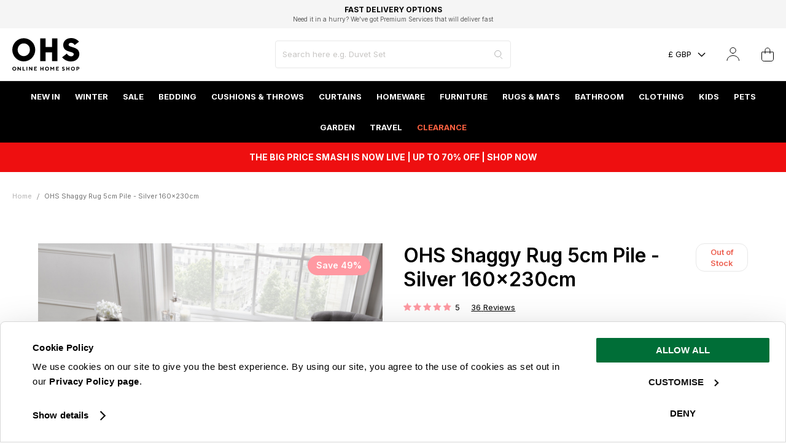

--- FILE ---
content_type: text/html; charset=UTF-8
request_url: https://www.onlinehomeshop.com/sienna-shaggy-rug-5cm-pile-silver-160x230cm
body_size: 74618
content:
<!doctype html>
<html lang="en-gb">
    <head prefix="og: http://ogp.me/ns# fb: http://ogp.me/ns/fb# product: http://ogp.me/ns/product#">
            
    

        <meta charset="utf-8"/>
<meta name="title" content="OHS Shaggy Rug 5cm Pile - Silver 160x230cm"/>
<meta name="description" content="Supplying high quality Linens, home-wares and Textiles at wholesale prices directly."/>
<meta name="robots" content="INDEX,FOLLOW"/>
<meta name="viewport" content="width=device-width, initial-scale=1, maximum-scale=1.0, user-scalable=no"/>
<meta name="format-detection" content="telephone=no"/>
<title>OHS Shaggy Rug 5cm Pile - Silver 160x230cm</title>
<link  rel="stylesheet" type="text/css"  media="all" href="https://www.onlinehomeshop.com/static/version1767797386/frontend/onlinehomeshop/luma_child/en_GB/css/styles-m.css" />
<link  rel="stylesheet" type="text/css"  media="all" href="https://www.onlinehomeshop.com/static/version1767797386/frontend/onlinehomeshop/luma_child/en_GB/jquery/uppy/dist/uppy-custom.css" />
<link  rel="stylesheet" type="text/css"  media="all" href="https://www.onlinehomeshop.com/static/version1767797386/frontend/onlinehomeshop/luma_child/en_GB/PixelOpen_CloudflareTurnstile/css/turnstile.css" />
<link  rel="stylesheet" type="text/css"  media="all" href="https://www.onlinehomeshop.com/static/version1767797386/frontend/onlinehomeshop/luma_child/en_GB/css/pages/product.css" />
<link  rel="stylesheet" type="text/css"  media="all" href="https://www.onlinehomeshop.com/static/version1767797386/frontend/onlinehomeshop/luma_child/en_GB/Magefan_Blog/css/blog-new.css" />
<link  rel="stylesheet" type="text/css"  media="screen and (min-width: 768px)" href="https://www.onlinehomeshop.com/static/version1767797386/frontend/onlinehomeshop/luma_child/en_GB/css/styles-l.css" />
<link  rel="stylesheet" type="text/css"  media="print" href="https://www.onlinehomeshop.com/static/version1767797386/frontend/onlinehomeshop/luma_child/en_GB/css/print.css" />

<!--[if IE 11]>

<![endif]-->
<link rel="preload" as="font" crossorigin="anonymous" href="https://www.onlinehomeshop.com/static/version1767797386/frontend/onlinehomeshop/luma_child/en_GB/fonts/Luma-Icons.woff2" />
<link rel="preload" as="font" crossorigin="anonymous" href="https://www.onlinehomeshop.com/static/version1767797386/frontend/onlinehomeshop/luma_child/en_GB/fonts/inter/Inter-Regular.woff2" />
<link  rel="canonical" href="https://www.onlinehomeshop.com/sienna-shaggy-rug-5cm-pile-silver-160x230cm" />
<link  rel="icon" type="image/x-icon" href="https://www.onlinehomeshop.com/media/favicon/stores/1/ohs-favicon.png" />
<link  rel="shortcut icon" type="image/x-icon" href="https://www.onlinehomeshop.com/media/favicon/stores/1/ohs-favicon.png" />
<style>
@media screen and (min-width:0\0) { 
   #jssor_1 {
       height: 480px !important;
      width: 100% !important;
   }
   #jssor_1 > div:first-child {
       height: 480px !important;
      width: 100% !important;
    }
  #jssor_1 > div:first-child > div {
       height: 480px !important;
      width: 100% !important;
transform: none !important;
 left: 0 !important;
top: 0 !important;
    }
    [data-u="arrowleft"] {
        left: 0 !important;
         transform: none !important;
    }
    [data-u="arrowright"] {
        right: 0 !important;
      left: auto !important;
         transform: none !important;
    }
}

.checkout-cart-index .block.crosssell,
.catalog-product-view .relatedproducts_block {
     display: none;
}


.flickrgallery .thumbnail .thumbnail_bkg {border: 0px solid #ccc;  background: #fff;}
@media (min-width: 768px) {
.product-info-main .box-tocart .action.tocart:before {left: 0;}
}
.block-layered-nav dl dd ol > li > a .count {
    color: #a0a0a0;
    display: none;}

</style>
<meta name="google-site-verification" content="UJiONeGo-CCDiCs_8P3LtrAXkr1zb3VV_zHdRY0IGU0" />

<!--FTVNps1q1XzNoc64fZWi9GCLvhdeQIah-->

<meta name="google-site-verification" content="7ei6oqAzxaFLiDXULx6jcTcqoNTuWkVaBDfF1rhBI9E" />

 <link rel="dns-prefetch" href="https://www.googletagmanager.com">
 <link rel="preconnect" href="https://www.googletagmanager.com" crossorigin>
            
    <!-- Added the new component below to track server events -->
    
    
            <script>
        window.getWpGA4Cookie = function(name) {
            match = document.cookie.match(new RegExp(name + '=([^;]+)'));
            if (match) return decodeURIComponent(match[1].replace(/\+/g, ' ')) ;
        };

        window.dataLayer = window.dataLayer || [];
                var dl4Objects = [{"pageName":"OHS Shaggy Rug 5cm Pile - Silver 160x230cm","pageType":"product","ecommerce":{"items":[{"item_name":"OHS Shaggy Rug 5cm Pile - Silver 160x230cm","item_id":"RUGSI230","price":"35.00","item_brand":"","currency":"GBP","item_stock_status":"Out of stock","item_sale_product":"No","item_reviews_count":"0","item_reviews_score":"0"}]},"event":"view_item"}];
        for (var i in dl4Objects) {
            window.dataLayer.push({ecommerce: null});
            window.dataLayer.push(dl4Objects[i]);
        }
                var wpGA4Cookies = ['wp_ga4_customerId','wp_ga4_customerGroup'];
        wpGA4Cookies.map(function(cookieName) {
            var cookieValue = window.getWpGA4Cookie(cookieName);
            if (cookieValue) {
                var dl4Object = {};
                dl4Object[cookieName.replace('wp_ga4_', '')] = cookieValue;
                window.dataLayer.push(dl4Object);
            }
        });
    </script>

<!-- Google Tag Manager -->
<script>(function(w,d,s,l,i){w[l]=w[l]||[];w[l].push({'gtm.start':
new Date().getTime(),event:'gtm.js'});var f=d.getElementsByTagName(s)[0],
j=d.createElement(s),dl=l!='dataLayer'?'&l='+l:'';j.async=true;j.src=
'https://www.googletagmanager.com/gtm.js?id='+i+dl;f.parentNode.insertBefore(j,f);
})(window,document,'script','dataLayer','GTM-NMLHLCH');</script>
<!-- End Google Tag Manager -->
    
    <!-- Meta Business Extension for Magento 2 -->
    
    <!-- End Meta Pixel Code -->

<link rel="preconnect" href="https&#x3A;&#x2F;&#x2F;js.klevu.com"/>










    
<style>
	@media (min-width: 1260px) {
		.magezon-builder .mgz-container {width: 1260px;}
	}
	</style>
    

<meta property="og:title" content="OHS Shaggy Rug 5cm Pile - Silver 160x230cm" />
<meta property="og:description" content="This OHS Home crafted floor shaggy rug will add a luxurious exquisite look and soft warm touch, modernising your room. Comes in a tasteful choice of colours with matching highlights in the thick 5 ..." />
<meta property="og:image" content="https://www.onlinehomeshop.com/media/catalog/product/cache/fac1e0744c146a1710ce264aa848a461/r/u/rug_silver_large_shaggy_3.jpg" />
<meta property="og:url" content="https://www.onlinehomeshop.com/sienna-shaggy-rug-5cm-pile-silver-160x230cm" />
<meta property="og:type" content="og:product" />
<meta property="product:price:amount" content="35" />
<meta property="product:price:currency"
      content="GBP"/>
            <link rel="alternate" hreflang="en-gb" href="https://www.onlinehomeshop.com/sienna-shaggy-rug-5cm-pile-silver-160x230cm" />
            <link rel="alternate" hreflang="x-default" href="https://www.onlinehomeshop.com/sienna-shaggy-rug-5cm-pile-silver-160x230cm" />
    
<!--OHS-403 Сonversion tracking for Google-->

<!--OHS-403 Сonversion tracking for Google-->

    <style>.mgz-element.x2lwp6i .mgz-element-heading-text{font-size:16px;line-height:24px;font-weight:700}.mko748r > .item-submenu{width:100% !important}.mko748r>a{color:#ffffff !important;background:#000000 !important}.eypdj7e-s{border-color:#eaeaea !important;border-right-width:1px !important;border-right-style:solid}@media (max-width:991px){.eypdj7e-s{padding-left:0 !important;border-color:rgba(0,0,0,0) !important;border-right-width:1px !important;border-right-style:solid}}.aavbaol-s{border-color:#eaeaea !important;border-right-width:1px !important;border-right-style:solid}@media (max-width:991px){.aavbaol-s{padding-left:0 !important;border-color:rgba(0,0,0,0) !important;border-right-width:1px !important;border-right-style:solid}}.rqk27l6-s{border-color:#eaeaea !important;border-right-width:1px !important;border-right-style:solid}@media (max-width:991px){.rqk27l6-s{padding-left:0 !important;border-color:rgba(0,0,0,0) !important;border-right-width:1px !important;border-right-style:solid}}.vltatcd-s{padding-left:30px !important}@media (max-width:1199px){.vltatcd-s{padding-left:20px !important}}@media (max-width:991px){.vltatcd-s{padding-left:0 !important}}.mgz-element.hn5hc2b .image-content{width:100%;text-align:center}.mgz-element.hn5hc2b .image-title{font-size:16px}.mgz-element.ei7435n .image-content{width:100%;text-align:center}.mgz-element.ei7435n .image-title{font-size:16px}.jwqg2xe > .item-submenu{width:100% !important}.jwqg2xe>a{color:#ffffff !important;background:#000000 !important}.wtag9jr-s{border-color:#eaeaea !important;border-right-width:1px !important;border-right-style:solid}@media (max-width:991px){.wtag9jr-s{padding-left:0 !important;border-color:rgba(0,0,0,0) !important;border-right-width:1px !important;border-right-style:solid}}.mgz-element.wlk4i90 .image-content{width:100%;text-align:center}.mgz-element.wlk4i90 .image-title{font-size:16px}.mgz-element.adp7rwd .image-content{width:100%;text-align:center}.mgz-element.adp7rwd .image-title{font-size:16px}.qclss94 > .item-submenu{width:100% !important}.qclss94>a{color:#ffffff !important;background:#000000 !important}.s81lyrx-s{border-color:#eaeaea !important;border-right-width:1px !important;border-right-style:solid}@media (max-width:991px){.s81lyrx-s{padding-left:0 !important;border-color:rgba(0,0,0,0) !important;border-right-width:1px !important;border-right-style:solid}}.sstulru{height:32px}.tl8lt2b-s{padding-left:30px !important;border-color:#eaeaea !important;border-right-width:1px !important;border-right-style:solid}@media (max-width:1199px){.tl8lt2b-s{padding-left:20px !important}}@media (max-width:991px){.tl8lt2b-s{padding-left:0 !important;border-color:rgba(0,0,0,0) !important;border-right-width:1px !important;border-right-style:solid}}.s34k7pg{height:42px}.y92nwaj-s{padding-left:30px !important}@media (max-width:1199px){.y92nwaj-s{padding-left:20px !important}}@media (max-width:991px){.y92nwaj-s{padding-left:0 !important}}.mgz-element.fm73skj .image-content{width:100%;text-align:center}.mgz-element.fm73skj .image-title{font-size:16px}.mgz-element.gm52b17 .image-content{width:100%;text-align:center}.mgz-element.gm52b17 .image-title{font-size:16px}.o9t5l50 > .item-submenu{width:100% !important}.o9t5l50>a{color:#ffffff !important;background:#000000 !important}.pvagkgd-s{border-color:#eaeaea !important;border-right-width:1px !important;border-right-style:solid}@media (max-width:991px){.pvagkgd-s{padding-left:0 !important;border-color:rgba(0,0,0,0) !important;border-right-width:1px !important;border-right-style:solid}}.oanlkjg-s{border-color:#eaeaea !important;border-right-width:1px !important;border-right-style:solid}@media (max-width:991px){.oanlkjg-s{padding-left:0 !important;border-color:rgba(0,0,0,0) !important;border-right-width:1px !important;border-right-style:solid}}.g52f7ea-s{border-color:#eaeaea !important;border-right-width:1px !important;border-right-style:solid}@media (max-width:991px){.g52f7ea-s{padding-left:0 !important;border-color:rgba(0,0,0,0) !important;border-right-width:1px !important;border-right-style:solid}}.lwudljw-s{padding-left:30px !important;border-color:#eaeaea !important;border-right-width:1px !important;border-right-style:solid}@media (max-width:1199px){.lwudljw-s{padding-left:20px !important}}@media (max-width:991px){.lwudljw-s{padding-left:0 !important;border-color:rgba(0,0,0,0) !important;border-right-width:1px !important;border-right-style:solid}}.enrclbn-s{padding-left:30px !important}@media (max-width:1199px){.enrclbn-s{padding-left:20px !important}}@media (max-width:991px){.enrclbn-s{padding-left:0 !important}}.mgz-element.pyp5m79 .image-content{width:100%;text-align:center}.mgz-element.pyp5m79 .image-title{font-size:16px}.mgz-element.dd9ioq9 .image-content{width:100%;text-align:center}.mgz-element.dd9ioq9 .image-title{font-size:16px}.dio9xnv > .item-submenu{width:100% !important}.dio9xnv>a{color:#ffffff !important;background:#000000 !important}.i67yfvr-s{border-color:#eaeaea !important;border-right-width:1px !important;border-right-style:solid}@media (max-width:991px){.i67yfvr-s{padding-left:0 !important;border-color:rgba(0,0,0,0) !important;border-right-width:1px !important;border-right-style:solid}}.a9i1nwp-s{padding-left:30px !important;border-color:#eaeaea !important;border-right-width:1px !important;border-right-style:solid}@media (max-width:1199px){.a9i1nwp-s{padding-left:20px !important}}@media (max-width:991px){.a9i1nwp-s{padding-left:0 !important;border-color:rgba(0,0,0,0) !important;border-right-width:1px !important;border-right-style:solid}}.o6t287e-s{padding-left:30px !important}@media (max-width:1199px){.o6t287e-s{padding-left:20px !important}}@media (max-width:991px){.o6t287e-s{padding-left:0 !important}}.mgz-element.rnjhf9n .image-content{width:100%;text-align:center}.mgz-element.rnjhf9n .image-title{font-size:16px}.mgz-element.gjc84jm .image-content{width:100%;text-align:center}.mgz-element.gjc84jm .image-title{font-size:16px}.cf0ntkr > .item-submenu{width:100% !important}.cf0ntkr>a{color:#ffffff !important;background:#000000 !important}.obog616-s{border-color:#eaeaea !important;border-right-width:1px !important;border-right-style:solid}@media (max-width:991px){.obog616-s{padding-left:0 !important;border-color:rgba(0,0,0,0) !important;border-right-width:1px !important;border-right-style:solid}}.cok9dg1{height:32px}.gjp2axn-s{border-color:#eaeaea !important;border-right-width:1px !important;border-right-style:solid}@media (max-width:991px){.gjp2axn-s{padding-left:0 !important;border-color:rgba(0,0,0,0) !important;border-right-width:1px !important;border-right-style:solid}}.jv22amr-s{border-color:#eaeaea !important;border-right-width:1px !important;border-right-style:solid}@media (max-width:991px){.jv22amr-s{padding-left:0 !important;border-color:rgba(0,0,0,0) !important;border-right-width:1px !important;border-right-style:solid}}.mgz-element.ruc67ej .image-content{width:100%;text-align:center}.mgz-element.ruc67ej .image-title{font-size:16px}.mgz-element.js58vb1 .image-content{width:100%;text-align:center}.mgz-element.js58vb1 .image-title{font-size:16px}.nu19bv3 > .item-submenu{width:100% !important}.nu19bv3>a{color:#ffffff !important;background:#000000 !important}.aw3dcp3-s{border-color:#eaeaea !important;border-right-width:1px !important;border-right-style:solid}@media (max-width:991px){.aw3dcp3-s{padding-left:0 !important;border-color:rgba(0,0,0,0) !important;border-right-width:1px !important;border-right-style:solid}}.ks7xv20-s{border-color:#eaeaea !important;border-right-width:1px !important;border-right-style:solid}@media (max-width:991px){.ks7xv20-s{padding-left:0 !important;border-color:rgba(0,0,0,0) !important;border-right-width:1px !important;border-right-style:solid}}.cr0f6rq-s{border-color:#eaeaea !important;border-right-width:1px !important;border-right-style:solid}@media (max-width:991px){.cr0f6rq-s{padding-left:0 !important;border-color:rgba(0,0,0,0) !important;border-right-width:1px !important;border-right-style:solid}}.bjj7bcg-s{border-color:#eaeaea !important;border-right-width:1px !important;border-right-style:solid}@media (max-width:991px){.bjj7bcg-s{padding-left:0 !important;border-color:rgba(0,0,0,0) !important;border-right-width:1px !important;border-right-style:solid}}.mgz-element.f9oi6il .image-content{width:100%;text-align:center}.mgz-element.f9oi6il .image-title{font-size:16px}.q015k1l > .item-submenu{width:100% !important}.q015k1l>a{color:#ffffff !important;background:#000000 !important}.s16pu87-s{border-color:#eaeaea !important;border-right-width:1px !important;border-right-style:solid}@media (max-width:991px){.s16pu87-s{padding-left:0 !important;border-color:rgba(0,0,0,0) !important;border-right-width:1px !important;border-right-style:solid}}.rydvp7r-s{padding-left:30px !important;border-color:#eaeaea !important;border-right-width:1px !important;border-right-style:solid}@media (max-width:1199px){.rydvp7r-s{padding-left:20px !important}}@media (max-width:991px){.rydvp7r-s{padding-left:0 !important;border-color:rgba(0,0,0,0) !important;border-right-width:1px !important;border-right-style:solid}}.vtxalv7-s{padding-left:30px !important}@media (max-width:1199px){.vtxalv7-s{padding-left:20px !important}}@media (max-width:991px){.vtxalv7-s{padding-left:0 !important}}.mgz-element.tjgu9r7 .image-content{width:100%;text-align:center}.mgz-element.tjgu9r7 .image-title{font-size:16px}.mgz-element.j66318q .image-content{width:100%;text-align:center}.mgz-element.j66318q .image-title{font-size:16px}.jxtrh1m > .item-submenu{width:100% !important}.e1qxed9-s{border-color:#eaeaea !important;border-right-width:1px !important;border-right-style:solid}@media (max-width:991px){.e1qxed9-s{padding-left:0 !important;border-color:rgba(0,0,0,0) !important;border-right-width:1px !important;border-right-style:solid}}.oo1a4vq-s{padding-left:30px !important;border-color:#eaeaea !important;border-right-width:1px !important;border-right-style:solid}@media (max-width:1199px){.oo1a4vq-s{padding-left:20px !important}}@media (max-width:991px){.oo1a4vq-s{padding-left:0 !important;border-color:rgba(0,0,0,0) !important;border-right-width:1px !important;border-right-style:solid}}.b4r6pie{height:32px}.mt2vygt-s{padding-left:30px !important}@media (max-width:1199px){.mt2vygt-s{padding-left:20px !important}}@media (max-width:991px){.mt2vygt-s{padding-left:0 !important}}.mgz-element.er9ck69 .image-content{width:100%;text-align:center}.mgz-element.er9ck69 .image-title{font-size:16px}.mgz-element.f9a7tn1 .image-content{width:100%;text-align:center}.mgz-element.f9a7tn1 .image-title{font-size:16px}.rvwcsvd > .item-submenu{width:100% !important}.rvwcsvd>a{color:#ffffff !important;background:#000000 !important}.iwy3bwr-s{border-color:#eaeaea !important;border-right-width:1px !important;border-right-style:solid}@media (max-width:991px){.iwy3bwr-s{padding-left:0 !important;border-color:rgba(0,0,0,0) !important;border-right-width:1px !important;border-right-style:solid}}.d8lrf8h-s{padding-left:30px !important;border-color:#eaeaea !important;border-right-width:1px !important;border-right-style:solid}@media (max-width:1199px){.d8lrf8h-s{padding-left:20px !important}}@media (max-width:991px){.d8lrf8h-s{padding-left:0 !important;border-color:rgba(0,0,0,0) !important;border-right-width:1px !important;border-right-style:solid}}.skd7e0i-s{padding-left:30px !important}@media (max-width:1199px){.skd7e0i-s{padding-left:20px !important}}@media (max-width:991px){.skd7e0i-s{padding-left:0 !important}}.mgz-element.wicjm1x .image-content{width:100%;text-align:center}.mgz-element.wicjm1x .image-title{font-size:16px}.mgz-element.ahdjtp2 .image-content{width:100%;text-align:center}.mgz-element.ahdjtp2 .image-title{font-size:16px}.pedkah2 > .item-submenu{width:100% !important}.pedkah2>a{color:#ffffff !important;background:#000000 !important}.n96dc5d-s{border-color:#eaeaea !important;border-right-width:1px !important;border-right-style:solid}@media (max-width:991px){.n96dc5d-s{padding-left:0 !important;border-color:rgba(0,0,0,0) !important;border-right-width:1px !important;border-right-style:solid}}.veyuvgt{height:32px}.ktdp8ev-s{border-color:#eaeaea !important;border-right-width:1px !important;border-right-style:solid}@media (max-width:991px){.ktdp8ev-s{padding-left:0 !important;border-color:rgba(0,0,0,0) !important;border-right-width:1px !important;border-right-style:solid}}.dgujx3f-s{padding-left:30px !important}@media (max-width:1199px){.dgujx3f-s{padding-left:20px !important}}@media (max-width:991px){.dgujx3f-s{padding-left:0 !important}}.mgz-element.aogq2wj .image-content{width:100%;text-align:center}.mgz-element.aogq2wj .image-title{font-size:16px}.mgz-element.cjt5icq .image-content{width:100%;text-align:center}.mgz-element.cjt5icq .image-title{font-size:16px}.aylcdvp > .item-submenu{width:100% !important}.aylcdvp>a{color:#ffffff !important;background:#000000 !important}.bdi1vls>a{color:#ffffff !important;background:#000000 !important}.fgckee7-s{border-color:#eaeaea !important;border-right-width:1px !important;border-right-style:solid}@media (max-width:991px){.fgckee7-s{padding-left:0 !important;border-color:rgba(0,0,0,0) !important;border-right-width:1px !important;border-right-style:solid}}.xvdtkdf-s{border-color:#eaeaea !important;border-right-width:1px !important;border-right-style:solid}@media (max-width:991px){.xvdtkdf-s{padding-left:0 !important;border-color:rgba(0,0,0,0) !important;border-right-width:1px !important;border-right-style:solid}}.p1rkpa3-s{padding-left:30px !important}@media (max-width:1199px){.p1rkpa3-s{padding-left:20px !important}}@media (max-width:991px){.p1rkpa3-s{padding-left:0 !important}}.mgz-element.swl1st4 .image-content{width:100%;text-align:center}.mgz-element.swl1st4 .image-title{font-size:16px}.mgz-element.i4hl4rj .image-content{width:100%;text-align:center}.mgz-element.i4hl4rj .image-title{font-size:16px}.xnq7odv > .item-submenu{width:100% !important}.xnq7odv>a{color:#ffffff !important;background:#000000 !important}.fj20dcb-s{border-color:#eaeaea !important;border-right-width:1px !important;border-right-style:solid}@media (max-width:991px){.fj20dcb-s{padding-left:0 !important;border-color:rgba(0,0,0,0) !important;border-right-width:1px !important;border-right-style:solid}}.rk2npqk-s{padding-left:30px !important}@media (max-width:1199px){.rk2npqk-s{padding-left:20px !important}}@media (max-width:991px){.rk2npqk-s{padding-left:0 !important}}.mgz-element.qyxr7uw .image-content{width:100%;text-align:center}.mgz-element.qyxr7uw .image-title{font-size:16px}.mgz-element.vu7sq4k .image-content{width:100%;text-align:center}.mgz-element.vu7sq4k .image-title{font-size:16px}.d6vp08w > .item-submenu{width:100% !important}.d6vp08w>a{color:#ffffff !important;background:#000000 !important}.q4x71dy-s{border-color:#eaeaea !important;border-right-width:1px !important;border-right-style:solid}@media (max-width:991px){.q4x71dy-s{padding-left:0 !important;border-color:rgba(0,0,0,0) !important;border-right-width:1px !important;border-right-style:solid}}.xipp9mo-s{border-color:#eaeaea !important;border-right-width:1px !important;border-right-style:solid}@media (max-width:991px){.xipp9mo-s{padding-left:0 !important;border-color:rgba(0,0,0,0) !important;border-right-width:1px !important;border-right-style:solid}}.bak30td-s{border-color:#eaeaea !important;border-right-width:1px !important;border-right-style:solid}@media (max-width:991px){.bak30td-s{padding-left:0 !important;border-color:rgba(0,0,0,0) !important;border-right-width:1px !important;border-right-style:solid}}.bfybgq3-s{padding-left:30px !important}@media (max-width:1199px){.bfybgq3-s{padding-left:20px !important}}@media (max-width:991px){.bfybgq3-s{padding-left:0 !important}}.mgz-element.uey5n26 .image-content{width:100%;text-align:center}.mgz-element.uey5n26 .image-title{font-size:16px}.mgz-element.f08lm2d .image-content{width:100%;text-align:center}.mgz-element.f08lm2d .image-title{font-size:16px}.w8ate8c > .item-submenu{width:100% !important}.w8ate8c>a{color:#ffffff !important;background:#000000 !important}.wfpbs5s-s{border-color:#eaeaea !important;border-right-width:1px !important;border-right-style:solid}@media (max-width:991px){.wfpbs5s-s{padding-left:0 !important;border-color:rgba(0,0,0,0) !important;border-right-width:1px !important;border-right-style:solid}}.ao5xkof-s{border-color:#eaeaea !important;border-right-width:1px !important;border-right-style:solid}@media (max-width:991px){.ao5xkof-s{padding-left:0 !important;border-color:rgba(0,0,0,0) !important;border-right-width:1px !important;border-right-style:solid}}.vnvpmqm-s{padding-left:30px !important}@media (max-width:1199px){.vnvpmqm-s{padding-left:20px !important}}@media (max-width:991px){.vnvpmqm-s{padding-left:0 !important}}.mgz-element.o4jb6d3 .image-content{width:100%;text-align:center}.mgz-element.o4jb6d3 .image-title{font-size:16px}.mgz-element.s5e1gws .image-content{width:100%;text-align:center}.mgz-element.s5e1gws .image-title{font-size:16px}.odhw5mg > .item-submenu{width:100% !important}.odhw5mg>a{color:#ffffff !important;background:#000000 !important}.racweuq>a{color:#fb6040 !important;background:#000000 !important}.ivbp7ni-s{border-color:#eaeaea !important;border-right-width:1px !important;border-right-style:solid}@media (max-width:991px){.ivbp7ni-s{padding-left:0 !important;border-color:rgba(0,0,0,0) !important;border-right-width:1px !important;border-right-style:solid}}.du75jkd-s{padding-left:30px !important;border-color:#eaeaea !important;border-right-width:1px !important;border-right-style:solid}@media (max-width:1199px){.du75jkd-s{padding-left:20px !important}}@media (max-width:991px){.du75jkd-s{padding-left:0 !important;border-color:rgba(0,0,0,0) !important;border-right-width:1px !important;border-right-style:solid}}.r4raqe2-s{padding-left:30px !important;border-color:#eaeaea !important;border-right-width:1px !important;border-right-style:solid}@media (max-width:1199px){.r4raqe2-s{padding-left:20px !important}}@media (max-width:991px){.r4raqe2-s{padding-left:0 !important;border-color:rgba(0,0,0,0) !important;border-right-width:1px !important;border-right-style:solid}}.u7hgiwu-s{padding-left:30px !important;border-color:#eaeaea !important;border-right-width:1px !important;border-right-style:solid}@media (max-width:1199px){.u7hgiwu-s{padding-left:20px !important}}@media (max-width:991px){.u7hgiwu-s{padding-left:0 !important;border-color:rgba(0,0,0,0) !important;border-right-width:1px !important;border-right-style:solid}}.meog5uy-s{padding-left:30px !important}@media (max-width:1199px){.meog5uy-s{padding-left:20px !important}}@media (max-width:991px){.meog5uy-s{padding-left:0 !important}}.hegr43y > .item-submenu{width:100% !important}.hegr43y>a{color:#ffffff !important;background:#000000 !important}.b35vlna > .item-submenu{width:100% !important}.b35vlna>a{color:#ffffff !important;background:#000000 !important}</style></head>
    <body data-container="body"
          data-mage-init='{"loaderAjax": {}, "loader": { "icon": "https://www.onlinehomeshop.com/static/version1767797386/frontend/onlinehomeshop/luma_child/en_GB/images/loader-2.gif"}}'
        id="html-body" class="catalog-product-view product-sienna-shaggy-rug-5cm-pile-silver-160x230cm page-layout-1column">
        
<!-- Google Tag Manager (noscript) -->
<noscript><iframe src="https://www.googletagmanager.com/ns.html?id=GTM-NMLHLCH"
height="0" width="0" style="display:none;visibility:hidden"></iframe></noscript>
<!-- End Google Tag Manager (noscript) -->    <!-- This noscript pixel is disabled by default until consent is given -->
    



    <noscript>
        <div class="message global noscript">
            <div class="content">
                <p>
                    <strong>JavaScript seems to be disabled in your browser.</strong>
                    <span>
                        For the best experience on our site, be sure to turn on Javascript in your browser.                    </span>
                </p>
            </div>
        </div>
    </noscript>



<noscript>
    <img height="1" width="1" style="display:none;" alt=""
         src="https://ct.pinterest.com/v3/?tid=2614348201251&event=signup&noscript=1"/>
</noscript>

<noscript>
    <img height="1" width="1" style="display:none;" alt="" src="https://ct.pinterest.com/v3/?tid=2614348201251&event=pagevisit&noscript=1" />
</noscript>

<noscript>
    <img height="1" width="1" style="display:none;" alt="" src="https://ct.pinterest.com/v3/?tid=2614348201251&event=AddToCart&ed[value]=10.00&ed[order_quantity]=2&noscript=1" />
</noscript>

<svg aria-hidden="true" style="position: absolute; width: 0; height: 0; overflow: hidden;" version="1.1" xmlns="http://www.w3.org/2000/svg" xmlns:xlink="http://www.w3.org/1999/xlink">
<defs>
<symbol id="icon-ohs-logo" viewBox="0 0 67 32">
<path d="M0 11.464c0.025-6.27 5.114-11.344 11.388-11.344 6.289 0 11.388 5.098 11.388 11.388s-5.098 11.388-11.388 11.388c-0.005 0-0.011 0-0.016 0h0.001c-0.002 0-0.004 0-0.006 0-6.277 0-11.366-5.089-11.366-11.366 0-0.023 0-0.046 0-0.069l-0 0.004zM17.439 11.464c0.003-0.066 0.004-0.144 0.004-0.222 0-3.335-2.704-6.039-6.039-6.039s-6.039 2.704-6.039 6.039c0 0.078 0.001 0.156 0.004 0.233l-0-0.011c-0.002 0.060-0.003 0.131-0.003 0.202 0 3.335 2.703 6.038 6.038 6.038s6.038-2.703 6.038-6.038c0-0.071-0.001-0.142-0.004-0.213l0 0.010z"></path>
<path d="M39.506 14.024h-6.402v8.567h-5.336v-22.256h5.336v8.445h6.402v-8.445h5.305v22.256h-5.305z"></path>
<path d="M49.454 18.869l4.665-3.662c0.832 1.562 2.416 2.627 4.257 2.712l0.011 0c1.616 0 2.622-1.037 2.622-2.135 0-1.372-1.952-1.799-4.116-2.441-2.927-0.854-6.374-2.102-6.374-6.524 0-3.872 3.17-6.829 7.744-6.829 0.109-0.004 0.238-0.007 0.367-0.007 3.032 0 5.743 1.371 7.547 3.528l0.013 0.015-4.267 3.272c-0.732-1.279-2.077-2.134-3.624-2.164l-0.004-0c-1.524 0-2.409 0.822-2.409 1.859 0 1.342 1.921 1.799 4.116 2.47 2.988 0.915 6.524 2.257 6.524 6.678 0 3.811-2.957 7.287-8.137 7.287-0.099 0.003-0.216 0.005-0.333 0.005-3.456 0-6.544-1.574-8.586-4.045l-0.015-0.019z"></path>
<path d="M0.579 28.724c0.37-0.348 0.87-0.562 1.419-0.562s1.049 0.214 1.42 0.563l-0.001-0.001c0.357 0.342 0.579 0.823 0.579 1.356s-0.222 1.014-0.579 1.356l-0.001 0.001c-0.37 0.349-0.869 0.563-1.419 0.563s-1.050-0.214-1.42-0.564l0.001 0.001c-0.357-0.342-0.579-0.823-0.579-1.356s0.222-1.014 0.579-1.356l0.001-0.001zM1.16 30.939c0.214 0.215 0.51 0.349 0.838 0.349s0.624-0.133 0.838-0.349l0-0c0.213-0.223 0.344-0.526 0.344-0.859s-0.131-0.636-0.345-0.86l0 0c-0.213-0.216-0.51-0.351-0.838-0.351s-0.624 0.134-0.838 0.35l-0 0c-0.213 0.223-0.344 0.526-0.344 0.859s0.131 0.636 0.344 0.86l-0-0z"></path>
<path d="M8.51 28.241v3.68h-0.682l-1.812-2.337v2.337h-0.791v-3.68h0.688l1.812 2.34v-2.34z"></path>
<path d="M10.248 31.921v-3.68h0.791v2.972h1.706v0.709z"></path>
<path d="M14.075 28.241h0.791v3.68h-0.791z"></path>
<path d="M19.888 28.241v3.68h-0.682l-1.811-2.337v2.337h-0.791v-3.68h0.686l1.812 2.34v-2.34z"></path>
<path d="M24.388 31.213v0.709h-2.76v-3.68h2.708v0.711h-1.917v0.736h1.495v0.709h-1.495v0.814z"></path>
<path d="M31.005 31.921h-0.788v-1.499h-1.575v1.499h-0.791v-3.68h0.791v1.473h1.576v-1.473h0.788z"></path>
<path d="M33.050 28.724c0.37-0.348 0.87-0.562 1.419-0.562s1.049 0.214 1.42 0.563l-0.001-0.001c0.357 0.342 0.579 0.823 0.579 1.356s-0.222 1.014-0.579 1.356l-0.001 0.001c-0.37 0.349-0.869 0.563-1.419 0.563s-1.050-0.214-1.42-0.564l0.001 0.001c-0.357-0.342-0.579-0.823-0.579-1.356s0.222-1.014 0.579-1.356l0.001-0.001zM33.631 30.939c0.214 0.215 0.51 0.349 0.838 0.349s0.624-0.133 0.838-0.349l0-0c0.213-0.223 0.344-0.526 0.344-0.859s-0.131-0.636-0.344-0.86l0 0c-0.213-0.216-0.51-0.351-0.838-0.351s-0.624 0.134-0.838 0.35l-0 0c-0.213 0.223-0.344 0.526-0.344 0.859s0.131 0.636 0.345 0.86l-0-0z"></path>
<path d="M40.94 28.241h0.698v3.68h-0.788v-2.453l-1.183 1.506-1.181-1.497v2.441h-0.791v-3.68h0.711l1.26 1.604z"></path>
<path d="M46.137 31.213v0.709h-2.761v-3.68h2.708v0.711h-1.917v0.736h1.496v0.709h-1.496v0.814z"></path>
<path d="M51.017 30.545c-0.131-0.078-0.282-0.142-0.441-0.186l-0.013-0.003q-0.271-0.075-0.534-0.178c-0.183-0.073-0.336-0.189-0.451-0.337l-0.002-0.002c-0.117-0.154-0.188-0.349-0.188-0.561 0-0.013 0-0.026 0.001-0.038l-0 0.002c0-0.002 0-0.003 0-0.005 0-0.304 0.138-0.576 0.356-0.756l0.002-0.001c0.234-0.197 0.539-0.317 0.872-0.317 0.021 0 0.042 0 0.062 0.001l-0.003-0c0.001 0 0.001 0 0.002 0 0.154 0 0.304 0.019 0.447 0.056l-0.013-0.003c0.131 0.031 0.246 0.073 0.354 0.128l-0.009-0.004c0.091 0.047 0.168 0.095 0.242 0.148l-0.006-0.004c0.055 0.037 0.102 0.079 0.144 0.127l0.001 0.001 0.046 0.051-0.475 0.5c-0.020-0.024-0.050-0.054-0.086-0.088-0.067-0.054-0.144-0.101-0.226-0.138l-0.007-0.003c-0.106-0.055-0.232-0.087-0.365-0.087h-0c-0.008-0-0.018-0.001-0.028-0.001-0.127 0-0.244 0.044-0.336 0.117l0.001-0.001c-0.083 0.065-0.136 0.166-0.136 0.278 0 0.001 0 0.001 0 0.002v-0c0.002 0.129 0.076 0.241 0.185 0.295l0.002 0.001c0.13 0.077 0.28 0.141 0.438 0.185l0.013 0.003q0.265 0.077 0.534 0.18c0.184 0.072 0.338 0.189 0.453 0.337l0.002 0.002c0.117 0.154 0.188 0.349 0.188 0.561 0 0.013-0 0.026-0.001 0.039l0-0.002c0 0.009 0 0.020 0 0.030 0 0.321-0.143 0.609-0.369 0.802l-0.001 0.001c-0.254 0.203-0.581 0.326-0.936 0.326-0.031 0-0.061-0.001-0.091-0.003l0.004 0c-0.001 0-0.002 0-0.004 0-0.175 0-0.345-0.023-0.506-0.066l0.014 0.003c-0.15-0.037-0.282-0.089-0.404-0.155l0.009 0.004c-0.104-0.059-0.193-0.117-0.277-0.181l0.006 0.004c-0.063-0.046-0.118-0.096-0.168-0.151l-0.001-0.001-0.059-0.064 0.475-0.475c0.024 0.028 0.057 0.063 0.102 0.106 0.084 0.069 0.18 0.128 0.283 0.173l0.008 0.003c0.138 0.070 0.301 0.111 0.473 0.111 0.001 0 0.001 0 0.002 0h-0c0.011 0.001 0.024 0.001 0.037 0.001 0.154 0 0.296-0.051 0.41-0.138l-0.002 0.001c0.098-0.078 0.161-0.198 0.161-0.332 0-0.003-0-0.005-0-0.008v0c-0.004-0.129-0.080-0.239-0.188-0.293l-0.002-0.001z"></path>
<path d="M56.703 31.921h-0.788v-1.499h-1.577v1.499h-0.791v-3.68h0.791v1.473h1.576v-1.473h0.788z"></path>
<path d="M58.769 28.724c0.37-0.348 0.87-0.562 1.419-0.562s1.049 0.214 1.42 0.563l-0.001-0.001c0.357 0.342 0.579 0.823 0.579 1.356s-0.222 1.014-0.579 1.356l-0.001 0.001c-0.37 0.349-0.869 0.563-1.419 0.563s-1.050-0.214-1.42-0.564l0.001 0.001c-0.357-0.342-0.579-0.823-0.579-1.356s0.222-1.014 0.578-1.356l0.001-0.001zM59.351 30.939c0.214 0.215 0.51 0.349 0.838 0.349s0.624-0.133 0.838-0.349l0-0c0.213-0.223 0.344-0.526 0.344-0.859s-0.131-0.636-0.345-0.86l0 0c-0.213-0.216-0.51-0.351-0.838-0.351s-0.624 0.134-0.838 0.35l-0 0c-0.213 0.223-0.344 0.526-0.344 0.859s0.131 0.636 0.345 0.86l-0-0z"></path>
<path d="M65.214 28.241c0.013-0 0.027-0.001 0.042-0.001 0.348 0 0.664 0.136 0.899 0.357l-0.001-0.001c0.231 0.223 0.374 0.536 0.374 0.881s-0.143 0.658-0.374 0.881l-0 0c-0.234 0.221-0.55 0.356-0.898 0.356-0.016 0-0.031-0-0.046-0.001l0.002 0h-0.759v1.208h-0.791v-3.68zM64.454 28.952v1.050h0.734c0.005 0 0.010 0 0.016 0 0.147 0 0.28-0.058 0.379-0.152l-0 0c0.097-0.095 0.158-0.227 0.158-0.373s-0.060-0.278-0.158-0.373l-0-0c-0.097-0.095-0.231-0.153-0.377-0.153-0.006 0-0.012 0-0.017 0l0.001-0z"></path>
</symbol>
<symbol id="icon-wishlist" viewBox="0 0 12 12">
    <path d="m5.65 2.41.35.36.36-.36.33-.32a2.8 2.8 0 0 1 3.99 0 2.8 2.8 0 0 1 0 4L6 10.72 1.33 6.07a2.8 2.8 0 0 1-.83-2c0-.75.3-1.46.83-2a2.8 2.8 0 0 1 3.99.01l.33.33Zm.23 8.44Z"></path>
</symbol>
<symbol id="icon-wishlist-empty" viewBox="0 0 37 32">
<path stroke-width="2.2763" stroke-miterlimit="10" stroke-linecap="square" stroke-linejoin="round" d="M3.635 16.067l15.103 14.794 14.486-14.794c1.578-1.571 2.555-3.745 2.555-6.148 0-4.791-3.884-8.675-8.675-8.675-4.785 0-8.665 3.874-8.675 8.656v0.001c-0.034-4.755-3.897-8.597-8.657-8.597-4.781 0-8.657 3.876-8.657 8.657 0 2.383 0.962 4.54 2.52 6.106l-0-0z"></path>
</symbol>
<symbol id="icon-refresh" viewBox="0 0 32 32">
<path d="M10.927 24.787c-0.429-0.247-0.977-0.101-1.224 0.328l-2.030 3.517c-0.248 0.429-0.101 0.977 0.328 1.224 0.141 0.081 0.295 0.12 0.447 0.12 0.31 0 0.611-0.161 0.777-0.448l2.030-3.517c0.248-0.429 0.101-0.977-0.328-1.224z"></path>
<path d="M24 2.144c-0.429-0.248-0.977-0.101-1.224 0.328l-2.030 3.517c-0.248 0.429-0.101 0.977 0.328 1.224 0.141 0.082 0.295 0.12 0.447 0.12 0.31 0 0.611-0.161 0.777-0.448l2.030-3.517c0.248-0.429 0.101-0.977-0.328-1.224z"></path>
<path d="M7.213 21.073c-0.247-0.429-0.796-0.576-1.224-0.328l-3.517 2.030c-0.429 0.247-0.576 0.796-0.328 1.224 0.166 0.288 0.467 0.448 0.777 0.448 0.152 0 0.306-0.039 0.447-0.12l3.517-2.030c0.429-0.247 0.576-0.796 0.328-1.224z"></path>
<path d="M29.856 8c-0.248-0.429-0.796-0.576-1.224-0.328l-3.517 2.030c-0.429 0.248-0.576 0.796-0.328 1.224 0.166 0.288 0.467 0.448 0.777 0.448 0.152 0 0.306-0.039 0.447-0.12l3.517-2.030c0.429-0.248 0.576-0.796 0.328-1.224z"></path>
<path d="M4.957 15.104h-4.061c-0.495 0-0.896 0.401-0.896 0.896s0.401 0.896 0.896 0.896h4.061c0.495 0 0.896-0.401 0.896-0.896s-0.401-0.896-0.896-0.896z"></path>
<path d="M31.104 15.104h-4.061c-0.495 0-0.896 0.401-0.896 0.896s0.401 0.896 0.896 0.896h4.061c0.495 0 0.896-0.401 0.896-0.896s-0.401-0.896-0.896-0.896z"></path>
<path d="M6.885 9.702l-3.517-2.030c-0.429-0.248-0.977-0.101-1.224 0.328s-0.101 0.977 0.328 1.224l3.517 2.030c0.141 0.082 0.295 0.12 0.447 0.12 0.31 0 0.611-0.161 0.777-0.448 0.248-0.429 0.101-0.977-0.328-1.224z"></path>
<path d="M29.528 22.776l-3.517-2.030c-0.429-0.248-0.977-0.101-1.224 0.328s-0.101 0.977 0.328 1.224l3.517 2.030c0.141 0.081 0.295 0.12 0.447 0.12 0.31 0 0.611-0.161 0.777-0.448 0.248-0.429 0.101-0.977-0.328-1.224z"></path>
<path d="M11.255 5.989l-2.030-3.517c-0.248-0.429-0.796-0.576-1.224-0.328s-0.576 0.796-0.328 1.224l2.030 3.517c0.166 0.288 0.467 0.448 0.777 0.448 0.152 0 0.306-0.039 0.447-0.12 0.429-0.247 0.576-0.796 0.328-1.224z"></path>
<path d="M24.328 28.632l-2.030-3.517c-0.248-0.429-0.796-0.576-1.224-0.328s-0.576 0.796-0.328 1.224l2.030 3.517c0.166 0.288 0.467 0.448 0.777 0.448 0.152 0 0.306-0.039 0.447-0.12 0.429-0.247 0.576-0.796 0.328-1.224z"></path>
<path d="M16 0c-0.495 0-0.896 0.401-0.896 0.896v4.061c0 0.495 0.401 0.896 0.896 0.896s0.896-0.401 0.896-0.896v-4.061c0-0.495-0.401-0.896-0.896-0.896z"></path>
<path d="M16 26.146c-0.495 0-0.896 0.401-0.896 0.896v4.061c0 0.495 0.401 0.896 0.896 0.896s0.896-0.401 0.896-0.896v-4.061c0-0.495-0.401-0.896-0.896-0.896z"></path>
</symbol>
<symbol id="icon-search" viewBox="0 0 31 32">
<path stroke-width="2.4294" stroke-miterlimit="4" stroke-linecap="round" stroke-linejoin="round" d="M16.332 22.112c3.881-1.717 6.54-5.534 6.54-9.971 0-6.004-4.867-10.871-10.871-10.871-1.492 0-2.914 0.301-4.208 0.844l0.072-0.027c-3.926 1.774-6.608 5.656-6.608 10.165 0 1.52 0.305 2.969 0.857 4.289l-0.027-0.073c1.679 3.888 5.48 6.56 9.905 6.56 1.571 0 3.064-0.337 4.409-0.942l-0.068 0.027z"></path>
<path stroke-width="2.4294" stroke-miterlimit="4" stroke-linecap="round" stroke-linejoin="round" d="M22.949 24.275l5.844 6.009"></path>
</symbol>
<symbol id="icon-truck" viewBox="0 0 57 32">
<path d="M9.43 21.957c-2.715 0-4.923 2.208-4.923 4.923s2.208 4.923 4.923 4.923c2.715 0 4.923-2.208 4.923-4.923s-2.208-4.923-4.923-4.923zM9.43 30.162c-1.811 0-3.282-1.472-3.282-3.282s1.472-3.282 3.282-3.282c1.809 0 3.282 1.472 3.282 3.282 0 1.811-1.472 3.282-3.282 3.282z"></path>
<path d="M47.535 22.154c-2.715 0-4.923 2.208-4.923 4.923s2.208 4.923 4.923 4.923c2.715 0 4.923-2.208 4.923-4.923s-2.208-4.923-4.923-4.923zM47.535 30.358c-1.811 0-3.282-1.472-3.282-3.282s1.472-3.282 3.282-3.282c1.811 0 3.282 1.472 3.282 3.282s-1.472 3.282-3.282 3.282z"></path>
<path d="M57.25 17.606l-7.385-11.488c-0.151-0.235-0.411-0.377-0.691-0.377h-9.026c-0.454 0-0.82 0.368-0.82 0.82v20.512c0 0.454 0.366 0.82 0.82 0.82h3.282v-1.642h-2.462v-18.872h7.757l7.012 10.908v7.965h-4.103v1.642h4.923c0.454 0 0.82-0.366 0.82-0.82v-9.026c0-0.157-0.045-0.312-0.131-0.443z"></path>
<path d="M39.946 0h-38.923c-0.565 0-1.024 0.368-1.024 0.82v26.257c0 0.454 0.459 0.82 1.024 0.82l4.405-0.036 0.059-1.6-3.438-0.005v-24.615h36.874v24.615l-24.895-0.027-0.060 1.671 25.98-0.002c0.567-0 1.024-0.366 1.024-0.82v-26.257c0-0.452-0.457-0.82-1.024-0.82z"></path>
<path d="M39.813 12.506h14.181v1.588h-14.181v-1.588z"></path>
</symbol>
<symbol id="icon-menu" viewBox="0 0 20 20">
<path d="m 0 0 l 20 0 l 0 1.8 l -20 0 z"></path>
<path d="m 0 9.1 l 20 0 l 0 1.8 l -20 0 z"></path>
<path d="m 0 18.2 l 20 0 l 0 1.8 l -20 0 z"></path>
</symbol>

<symbol id="icon-basket" viewBox="0 0 20 23">
    <path d="M6 10.03V4.89c0-.44.05-.87.23-1.27C6.65 2.7 7.72 1 9.95 1c2.23 0 3.3 1.69 3.72 2.62.18.4.23.83.23 1.27v5.14" stroke="#000" stroke-linecap="round" stroke-linejoin="round"/><path d="M.5 8.2c0-.27.22-.5.5-.5h18c.28 0 .5.23.5.5v11.08c0 1.72-1.6 3.22-3.71 3.22H4.21C2.11 22.5.5 21 .5 19.28V8.21Z" stroke="#000" stroke-linejoin="round"/>
</symbol>

<symbol id="icon-user" viewBox="0 0 22 22">
    <path d="M10.665 9.708h0-.001 0-.001 0-.001 0-.001 0-.001 0-.001 0-.001 0-.001 0-.001 0-.001 0-.001 0-.001 0-.001 0-.001 0-.001 0-.001 0-.001 0-.001 0-.001 0-.001 0-.001 0-.001 0-.001 0-.001 0-.001 0-.001 0-.001 0-.001 0-.001 0-.001 0-.001 0-.001 0-.001 0-.001 0-.001 0-.001 0-.001 0-.001 0-.001 0-.001 0-.001 0-.001 0-.001 0-.001 0-.001 0-.001 0-.001 0a4.67 4.67 0 0 1-4.67-4.621 4.67 4.67 0 0 1 9.338.004 4.648 4.648 0 0 1-4.621 4.617ZM1 21.5c0-4.409 4.385-8 9.766-8 5.382 0 9.767 3.591 9.767 8" stroke="#000" stroke-linecap="round" stroke-linejoin="round"/>
</symbol>

<symbol id="icon-award" viewBox="0 0 32 32">
<path d="M29.126 27.8l-3.357-4.316c1.088-0.325 2.028-1.021 2.656-1.966 0.791-1.367 0.433-3.034 0.087-4.646-0.209-0.828-0.334-1.674-0.374-2.527 0.039-0.853 0.164-1.701 0.374-2.529 0.344-1.612 0.703-3.279-0.087-4.643-0.819-1.415-2.467-1.938-4.062-2.444-0.794-0.219-1.562-0.52-2.294-0.898-0.663-0.43-1.279-0.93-1.838-1.49-1.183-1.098-2.524-2.341-4.231-2.341s-3.048 1.243-4.232 2.34c-0.558 0.56-1.174 1.060-1.837 1.49-0.731 0.378-1.5 0.678-2.293 0.896-1.594 0.505-3.243 1.029-4.062 2.444-0.791 1.367-0.433 3.034-0.087 4.646 0.209 0.828 0.334 1.676 0.373 2.529-0.039 0.853-0.164 1.701-0.374 2.529-0.344 1.612-0.703 3.279 0.087 4.643 0.629 0.946 1.57 1.641 2.659 1.966l-3.36 4.316c-0.187 0.241-0.144 0.587 0.097 0.774 0.116 0.090 0.262 0.13 0.407 0.112l3.945-0.493 0.974 3.407c0.057 0.2 0.221 0.35 0.425 0.39 0.035 0.007 0.070 0.010 0.105 0.010 0.17 0 0.331-0.078 0.436-0.213l3.523-4.532c0.867 0.844 2.006 1.353 3.213 1.434 1.207-0.082 2.346-0.59 3.213-1.434l3.523 4.53c0.104 0.135 0.265 0.214 0.436 0.215 0.035 0 0.070-0.003 0.105-0.010 0.204-0.040 0.368-0.19 0.425-0.39l0.974-3.407 3.945 0.493c0.302 0.038 0.578-0.176 0.616-0.479 0.018-0.145-0.022-0.292-0.112-0.407zM9.059 30.252l-0.805-2.817c-0.075-0.261-0.329-0.429-0.599-0.396l-3.090 0.386 2.769-3.56 0.305 0.098c0.793 0.218 1.56 0.518 2.291 0.896 0.663 0.43 1.279 0.93 1.838 1.49l0.19 0.175-2.899 3.727zM16 27.586c-1.274 0-2.346-0.993-3.482-2.046-0.618-0.617-1.3-1.166-2.035-1.637-0.8-0.419-1.642-0.752-2.512-0.993-1.458-0.463-2.836-0.9-3.441-1.945-0.577-0.998-0.279-2.389 0.037-3.862 0.228-0.903 0.361-1.828 0.398-2.759-0.037-0.931-0.17-1.855-0.398-2.759-0.316-1.473-0.614-2.863-0.037-3.862 0.607-1.045 1.982-1.482 3.441-1.945 0.87-0.242 1.712-0.574 2.511-0.993 0.735-0.471 1.417-1.020 2.035-1.637 1.136-1.053 2.208-2.046 3.482-2.046s2.346 0.993 3.482 2.046c0.618 0.617 1.3 1.166 2.035 1.637 0.8 0.419 1.642 0.752 2.512 0.993 1.458 0.463 2.836 0.9 3.441 1.945 0.577 0.998 0.279 2.389-0.037 3.862-0.228 0.903-0.361 1.828-0.398 2.759 0.037 0.931 0.17 1.855 0.398 2.759 0.316 1.473 0.614 2.863 0.037 3.862-0.607 1.045-1.982 1.482-3.441 1.945-0.87 0.242-1.712 0.574-2.511 0.993-0.735 0.471-1.417 1.020-2.035 1.637-1.136 1.053-2.208 2.046-3.482 2.046zM24.347 27.039c-0.27-0.034-0.524 0.134-0.599 0.396l-0.808 2.817-2.899-3.727 0.19-0.175c0.558-0.56 1.174-1.060 1.837-1.49 0.731-0.378 1.5-0.678 2.293-0.896l0.305-0.098 2.77 3.56-3.090-0.386z"></path>
<path d="M16 4.414c-5.485 0-9.931 4.446-9.931 9.931s4.446 9.931 9.931 9.931 9.931-4.446 9.931-9.931c-0.006-5.482-4.449-9.925-9.931-9.931zM16 23.172c-4.875 0-8.828-3.952-8.828-8.828s3.952-8.828 8.828-8.828 8.828 3.952 8.828 8.828c-0.006 4.873-3.955 8.822-8.828 8.828z"></path>
<path d="M22.366 12.040c-0.208-0.285-0.539-0.454-0.892-0.454h-3.378l-1.048-3.215c-0.19-0.579-0.814-0.894-1.393-0.704-0.333 0.109-0.594 0.371-0.704 0.704l-1.046 3.215h-3.38c-0.609-0-1.104 0.493-1.104 1.103-0 0.353 0.169 0.685 0.454 0.893l2.734 1.986-1.044 3.215c-0.188 0.58 0.129 1.202 0.708 1.39 0.336 0.109 0.704 0.051 0.99-0.157l2.736-1.986 2.735 1.986c0.385 0.286 0.912 0.286 1.298 0 0.391-0.278 0.554-0.779 0.401-1.234l-1.044-3.215 2.734-1.986c0.493-0.359 0.601-1.049 0.243-1.542zM18.415 14.911c-0.194 0.141-0.274 0.39-0.2 0.617l1.169 3.596-3.059-2.222c-0.193-0.14-0.455-0.14-0.648 0l-3.059 2.222 1.168-3.596c0.074-0.227-0.007-0.476-0.2-0.617l-3.059-2.222h3.781c0.239 0 0.451-0.154 0.525-0.381l1.169-3.596 1.169 3.596c0.074 0.227 0.286 0.381 0.525 0.381l3.781 0.001-3.059 2.222z"></path>
</symbol>
<symbol id="icon-down" viewBox="0 0 32 32">
<path d="M31.797 7.855c-0.271-0.271-0.712-0.271-0.984 0l-14.812 14.814-14.814-14.812c-0.271-0.271-0.712-0.271-0.984 0s-0.271 0.712 0 0.984l15.305 15.305c0.136 0.135 0.314 0.203 0.493 0.203s0.356-0.068 0.491-0.205l15.305-15.305c0.271-0.271 0.271-0.712-0-0.984z"></path>
</symbol>
<symbol id="icon-facebook" viewBox="0 0 32 32">
<path d="M8.434 17.043h3.508v14.441c0 0.285 0.231 0.516 0.516 0.516h5.947c0.285 0 0.516-0.231 0.516-0.516v-14.373h4.032c0.262 0 0.483-0.197 0.513-0.457l0.612-5.316c0.017-0.146-0.030-0.293-0.127-0.402s-0.238-0.173-0.385-0.173h-4.645v-3.333c0-1.005 0.541-1.514 1.608-1.514 0.152 0 3.037 0 3.037 0 0.285 0 0.516-0.231 0.516-0.516v-4.88c0-0.285-0.231-0.516-0.516-0.516h-4.185c-0.030-0.001-0.095-0.004-0.192-0.004-0.726 0-3.25 0.143-5.244 1.977-2.209 2.033-1.902 4.467-1.829 4.889v3.897h-3.682c-0.285 0-0.516 0.231-0.516 0.516v5.248c0 0.285 0.231 0.516 0.516 0.516z"></path>
</symbol>
<symbol id="icon-instagram" viewBox="0 0 32 32">
<path d="M23.338 0h-14.676c-4.776 0-8.662 3.886-8.662 8.662v14.676c0 4.776 3.886 8.662 8.662 8.662h14.676c4.776 0 8.662-3.886 8.662-8.662v-14.676c0-4.776-3.886-8.662-8.662-8.662zM16 24.75c-4.825 0-8.75-3.925-8.75-8.75s3.925-8.75 8.75-8.75 8.75 3.925 8.75 8.75-3.925 8.75-8.75 8.75zM24.959 9.314c-1.426 0-2.585-1.16-2.585-2.585s1.16-2.586 2.585-2.586 2.586 1.16 2.586 2.586-1.16 2.585-2.586 2.585z"></path>
<path d="M16 9.126c-3.79 0-6.874 3.084-6.874 6.874s3.084 6.874 6.874 6.874c3.79 0 6.874-3.084 6.874-6.874s-3.084-6.874-6.874-6.874z"></path>
<path d="M24.959 6.019c-0.391 0-0.709 0.318-0.709 0.709s0.318 0.709 0.709 0.709c0.391 0 0.71-0.318 0.71-0.709s-0.318-0.709-0.71-0.709z"></path>
</symbol>
<symbol id="icon-maestro" viewBox="0 0 41 32">
<path fill="#0099df" style="fill: var(--color3, #0099df)" d="M40.77 20.598v-0.493h-0.129l-0.149 0.339-0.148-0.339h-0.129v0.493h0.091v-0.372l0.139 0.321h0.095l0.139-0.322v0.373zM39.954 20.598v-0.409h0.165v-0.083h-0.42v0.083h0.165v0.409z"></path>
<path fill="#6c6bbd" style="fill: var(--color4, #6c6bbd)" d="M26.154 22.72h-11.124v-19.992h11.124z"></path>
<path fill="#eb001b" style="fill: var(--color5, #eb001b)" d="M15.743 12.722c0-4.056 1.899-7.668 4.856-9.996-2.162-1.702-4.891-2.719-7.857-2.719-7.021 0-12.713 5.692-12.713 12.715s5.692 12.715 12.713 12.715c2.966 0 5.695-1.016 7.857-2.718-2.957-2.328-4.856-5.941-4.856-9.996z"></path>
<path fill="#0099df" style="fill: var(--color3, #0099df)" d="M41.158 12.722c0 7.022-5.692 12.715-12.713 12.715-2.966 0-5.695-1.016-7.858-2.718 2.958-2.328 4.857-5.941 4.857-9.996s-1.899-7.668-4.857-9.996c2.163-1.702 4.892-2.719 7.858-2.719 7.021 0 12.713 5.692 12.713 12.715z"></path>
<path fill="#231f20" style="fill: var(--color6, #231f20)" d="M29.905 28.365c0.148 0 0.361 0.028 0.523 0.092l-0.226 0.692c-0.155-0.064-0.31-0.085-0.459-0.085-0.48 0-0.72 0.31-0.72 0.868v1.893h-0.735v-3.376h0.728v0.41c0.191-0.297 0.466-0.495 0.89-0.495zM27.191 29.121h-1.2v1.525c0 0.339 0.12 0.565 0.487 0.565 0.191 0 0.431-0.064 0.649-0.191l0.212 0.628c-0.233 0.162-0.6 0.262-0.918 0.262-0.869 0-1.172-0.466-1.172-1.251v-1.539h-0.686v-0.671h0.686v-1.024h0.741v1.024h1.2zM17.79 29.841c0.078-0.487 0.374-0.82 0.897-0.82 0.473 0 0.777 0.297 0.854 0.82zM20.305 30.138c-0.007-1.052-0.657-1.773-1.604-1.773-0.989 0-1.681 0.72-1.681 1.773 0 1.073 0.72 1.772 1.731 1.772 0.508 0 0.974-0.127 1.384-0.473l-0.361-0.544c-0.282 0.226-0.643 0.353-0.981 0.353-0.473 0-0.904-0.219-1.010-0.826h2.507c0.007-0.092 0.015-0.183 0.015-0.282zM23.532 29.312c-0.204-0.128-0.621-0.29-1.052-0.29-0.403 0-0.643 0.149-0.643 0.396 0 0.226 0.254 0.289 0.572 0.331l0.346 0.049c0.735 0.107 1.179 0.417 1.179 1.010 0 0.643-0.565 1.102-1.539 1.102-0.551 0-1.060-0.141-1.462-0.438l0.346-0.572c0.247 0.191 0.615 0.353 1.124 0.353 0.501 0 0.77-0.148 0.77-0.41 0-0.19-0.191-0.297-0.593-0.352l-0.346-0.049c-0.756-0.107-1.166-0.445-1.166-0.996 0-0.671 0.551-1.081 1.406-1.081 0.537 0 1.024 0.12 1.377 0.353zM32.59 29.063c-0.151 0-0.291 0.027-0.421 0.079s-0.242 0.128-0.336 0.223-0.169 0.21-0.223 0.344-0.081 0.28-0.081 0.441c0 0.161 0.027 0.307 0.081 0.441s0.129 0.248 0.223 0.344 0.207 0.17 0.336 0.223c0.13 0.053 0.27 0.079 0.421 0.079s0.292-0.026 0.421-0.079c0.13-0.053 0.243-0.128 0.338-0.223 0.096-0.095 0.171-0.21 0.226-0.344s0.081-0.28 0.081-0.441c0-0.16-0.027-0.307-0.081-0.441s-0.129-0.248-0.226-0.344c-0.095-0.095-0.208-0.17-0.338-0.223s-0.27-0.079-0.421-0.079zM32.59 28.365c0.262 0 0.504 0.045 0.728 0.137s0.416 0.216 0.579 0.375c0.163 0.159 0.29 0.348 0.382 0.564s0.138 0.453 0.138 0.708-0.046 0.491-0.138 0.708c-0.092 0.217-0.219 0.406-0.382 0.565s-0.356 0.284-0.579 0.375c-0.223 0.091-0.466 0.136-0.728 0.136s-0.504-0.045-0.728-0.136c-0.223-0.091-0.415-0.216-0.576-0.375s-0.289-0.348-0.381-0.565c-0.092-0.217-0.138-0.453-0.138-0.708s0.046-0.491 0.138-0.708c0.092-0.217 0.219-0.405 0.381-0.564s0.353-0.285 0.576-0.375c0.223-0.091 0.466-0.137 0.728-0.137zM13.5 30.138c0-0.593 0.389-1.081 1.024-1.081 0.607 0 1.017 0.466 1.017 1.081s-0.41 1.080-1.017 1.080c-0.635 0-1.024-0.487-1.024-1.080zM16.233 30.138v-1.688h-0.734v0.41c-0.234-0.304-0.586-0.495-1.066-0.495-0.947 0-1.688 0.741-1.688 1.773s0.741 1.773 1.688 1.773c0.48 0 0.833-0.191 1.066-0.495v0.41h0.734zM12.095 31.826v-2.119c0-0.798-0.508-1.335-1.327-1.342-0.431-0.007-0.876 0.127-1.187 0.601-0.233-0.374-0.601-0.601-1.116-0.601-0.36 0-0.713 0.106-0.989 0.501v-0.416h-0.734v3.376h0.741v-1.871c0-0.586 0.325-0.897 0.826-0.897 0.487 0 0.735 0.318 0.735 0.89v1.879h0.741v-1.871c0-0.586 0.339-0.897 0.826-0.897 0.502 0 0.742 0.318 0.742 0.89v1.879z"></path>
<path fill="#231f20" style="fill: var(--color6, #231f20)" d="M35.208 31.573v0.083h0.077c0.017 0 0.032-0.004 0.041-0.011s0.016-0.018 0.016-0.032-0.006-0.024-0.016-0.031c-0.010-0.007-0.024-0.011-0.041-0.011zM35.286 31.515c0.040 0 0.070 0.009 0.092 0.027s0.032 0.042 0.032 0.073c0 0.026-0.008 0.047-0.026 0.064s-0.042 0.027-0.074 0.031l0.102 0.117h-0.079l-0.095-0.116h-0.031v0.116h-0.066v-0.311zM35.266 31.932c0.036 0 0.070-0.006 0.101-0.020s0.059-0.032 0.082-0.056 0.042-0.051 0.056-0.083c0.013-0.032 0.020-0.065 0.020-0.102s-0.007-0.070-0.020-0.102c-0.014-0.032-0.032-0.060-0.056-0.083s-0.051-0.042-0.082-0.055c-0.031-0.014-0.065-0.020-0.101-0.020s-0.071 0.006-0.103 0.020c-0.032 0.013-0.061 0.032-0.084 0.055s-0.042 0.052-0.055 0.083c-0.014 0.032-0.020 0.065-0.020 0.102s0.006 0.070 0.020 0.102c0.013 0.032 0.032 0.060 0.055 0.083s0.052 0.042 0.084 0.056c0.032 0.014 0.066 0.020 0.103 0.020zM35.266 31.336c0.048 0 0.091 0.009 0.133 0.027s0.078 0.041 0.109 0.072c0.031 0.030 0.055 0.065 0.073 0.107s0.027 0.084 0.027 0.13-0.009 0.090-0.027 0.13-0.042 0.076-0.073 0.106c-0.032 0.031-0.067 0.055-0.109 0.073s-0.085 0.027-0.133 0.027c-0.048 0-0.093-0.009-0.135-0.027s-0.078-0.042-0.109-0.073c-0.031-0.030-0.055-0.065-0.073-0.106s-0.027-0.084-0.027-0.13 0.009-0.090 0.027-0.13c0.018-0.041 0.042-0.077 0.073-0.107s0.067-0.055 0.109-0.072c0.042-0.018 0.087-0.027 0.135-0.027z"></path>
</symbol>
<symbol id="icon-mastercard" viewBox="0 0 41 32">
<path fill="#000" style="fill: var(--color1, #000)" d="M7.504 31.929v-2.124c0-0.814-0.496-1.345-1.345-1.345-0.425 0-0.885 0.142-1.204 0.602-0.248-0.389-0.602-0.602-1.133-0.602-0.354 0-0.708 0.106-0.991 0.496v-0.425h-0.743v3.398h0.743v-1.876c0-0.602 0.319-0.885 0.814-0.885s0.743 0.319 0.743 0.885v1.876h0.743v-1.876c0-0.602 0.354-0.885 0.814-0.885 0.496 0 0.743 0.319 0.743 0.885v1.876h0.814zM18.513 28.531h-1.204v-1.027h-0.743v1.027h-0.673v0.673h0.673v1.558c0 0.779 0.319 1.239 1.168 1.239 0.319 0 0.673-0.106 0.92-0.248l-0.212-0.637c-0.212 0.142-0.46 0.177-0.637 0.177-0.354 0-0.496-0.212-0.496-0.566v-1.522h1.204v-0.673zM24.814 28.46c-0.425 0-0.708 0.212-0.885 0.496v-0.425h-0.743v3.398h0.743v-1.912c0-0.566 0.248-0.885 0.708-0.885 0.142 0 0.319 0.035 0.46 0.071l0.212-0.708c-0.142-0.035-0.354-0.035-0.496-0.035v0zM15.292 28.814c-0.354-0.248-0.85-0.354-1.381-0.354-0.85 0-1.416 0.425-1.416 1.097 0 0.566 0.425 0.885 1.168 0.991l0.354 0.035c0.389 0.071 0.602 0.177 0.602 0.354 0 0.248-0.283 0.425-0.779 0.425s-0.885-0.177-1.133-0.354l-0.354 0.566c0.389 0.283 0.92 0.425 1.451 0.425 0.991 0 1.558-0.46 1.558-1.097 0-0.602-0.46-0.92-1.168-1.027l-0.354-0.035c-0.319-0.035-0.566-0.106-0.566-0.319 0-0.248 0.248-0.389 0.637-0.389 0.425 0 0.85 0.177 1.062 0.283l0.319-0.602zM35.044 28.46c-0.425 0-0.708 0.212-0.885 0.496v-0.425h-0.743v3.398h0.743v-1.912c0-0.566 0.248-0.885 0.708-0.885 0.142 0 0.319 0.035 0.46 0.071l0.212-0.708c-0.142-0.035-0.354-0.035-0.496-0.035v0zM25.558 30.23c0 1.027 0.708 1.77 1.805 1.77 0.496 0 0.85-0.106 1.204-0.389l-0.354-0.602c-0.283 0.212-0.566 0.319-0.885 0.319-0.602 0-1.027-0.425-1.027-1.097 0-0.637 0.425-1.062 1.027-1.097 0.319 0 0.602 0.106 0.885 0.319l0.354-0.602c-0.354-0.283-0.708-0.389-1.204-0.389-1.097 0-1.805 0.743-1.805 1.77v0zM32.425 30.23v-1.699h-0.743v0.425c-0.248-0.319-0.602-0.496-1.062-0.496-0.956 0-1.699 0.743-1.699 1.77s0.743 1.77 1.699 1.77c0.496 0 0.85-0.177 1.062-0.496v0.425h0.743v-1.699zM29.699 30.23c0-0.602 0.389-1.097 1.027-1.097 0.602 0 1.027 0.46 1.027 1.097 0 0.602-0.425 1.097-1.027 1.097-0.637-0.035-1.027-0.496-1.027-1.097v0zM20.814 28.46c-0.991 0-1.699 0.708-1.699 1.77s0.708 1.77 1.735 1.77c0.496 0 0.991-0.142 1.381-0.46l-0.354-0.531c-0.283 0.212-0.637 0.354-0.991 0.354-0.46 0-0.92-0.212-1.027-0.814h2.513c0-0.106 0-0.177 0-0.283 0.035-1.097-0.602-1.805-1.558-1.805v0zM20.814 29.097c0.46 0 0.779 0.283 0.85 0.814h-1.77c0.071-0.46 0.389-0.814 0.92-0.814v0zM39.257 30.23v-3.044h-0.743v1.77c-0.248-0.319-0.602-0.496-1.062-0.496-0.956 0-1.699 0.743-1.699 1.77s0.743 1.77 1.699 1.77c0.496 0 0.85-0.177 1.062-0.496v0.425h0.743v-1.699zM36.531 30.23c0-0.602 0.389-1.097 1.027-1.097 0.602 0 1.027 0.46 1.027 1.097 0 0.602-0.425 1.097-1.027 1.097-0.637-0.035-1.027-0.496-1.027-1.097v0zM11.681 30.23v-1.699h-0.743v0.425c-0.248-0.319-0.602-0.496-1.062-0.496-0.956 0-1.699 0.743-1.699 1.77s0.743 1.77 1.699 1.77c0.496 0 0.85-0.177 1.062-0.496v0.425h0.743v-1.699zM8.92 30.23c0-0.602 0.389-1.097 1.027-1.097 0.602 0 1.027 0.46 1.027 1.097 0 0.602-0.425 1.097-1.027 1.097-0.637-0.035-1.027-0.496-1.027-1.097z"></path>
<path fill="#ff5f00" style="fill: var(--color7, #ff5f00)" d="M15.044 2.726h11.15v20.035h-11.15v-20.035z"></path>
<path fill="#eb001b" style="fill: var(--color5, #eb001b)" d="M15.752 12.743c0-4.071 1.912-7.681 4.85-10.018-2.159-1.699-4.885-2.726-7.858-2.726-7.044 0-12.743 5.699-12.743 12.743s5.699 12.743 12.743 12.743c2.973 0 5.699-1.027 7.858-2.726-2.938-2.301-4.85-5.947-4.85-10.018z"></path>
<path fill="#f79e1b" style="fill: var(--color8, #f79e1b)" d="M41.239 12.743c0 7.044-5.699 12.743-12.743 12.743-2.973 0-5.699-1.027-7.858-2.726 2.973-2.336 4.85-5.947 4.85-10.018s-1.912-7.681-4.85-10.018c2.159-1.699 4.885-2.726 7.858-2.726 7.044 0 12.743 5.734 12.743 12.743z"></path>
</symbol>
<symbol id="icon-paypal" viewBox="0 0 120 32">
<path fill="#253b80" style="fill: var(--color9, #253b80)" d="M44.811 6.545h-6.632c-0 0-0 0-0.001 0-0.458 0-0.838 0.334-0.909 0.772l-0.001 0.005-2.682 17.006c-0.004 0.026-0.007 0.055-0.007 0.085 0 0.305 0.247 0.553 0.553 0.553 0 0 0.001 0 0.001 0h3.166c0 0 0 0 0 0 0.458 0 0.839-0.335 0.909-0.773l0.001-0.005 0.723-4.587c0.071-0.444 0.451-0.778 0.91-0.779h2.099c4.368 0 6.89-2.114 7.548-6.303 0.297-1.833 0.013-3.273-0.846-4.281-0.943-1.107-2.614-1.693-4.834-1.693zM45.576 12.755c-0.363 2.38-2.181 2.38-3.939 2.38h-1.001l0.702-4.444c0.043-0.266 0.271-0.466 0.546-0.466h0.459c1.198 0 2.327 0 2.911 0.683 0.348 0.407 0.455 1.012 0.322 1.848zM64.634 12.679h-3.176c-0.275 0-0.503 0.201-0.545 0.463l-0 0.003-0.141 0.888-0.222-0.322c-0.688-0.998-2.221-1.331-3.751-1.331-3.509 0-6.507 2.658-7.090 6.386-0.303 1.86 0.128 3.638 1.183 4.879 0.968 1.14 2.352 1.616 4 1.616 2.828 0 4.396-1.818 4.396-1.818l-0.142 0.882c-0.004 0.026-0.007 0.056-0.007 0.087 0 0.305 0.247 0.552 0.552 0.553h2.861c0 0 0 0 0 0 0.458 0 0.839-0.335 0.909-0.773l0.001-0.005 1.716-10.869c0.004-0.026 0.007-0.056 0.007-0.087 0-0.304-0.247-0.551-0.551-0.551-0 0-0 0-0 0v0zM60.208 18.86c-0.306 1.814-1.746 3.032-3.583 3.032-0.922 0-1.659-0.296-2.132-0.856-0.469-0.557-0.648-1.349-0.498-2.231 0.286-1.799 1.75-3.056 3.559-3.056 0.902 0 1.635 0.3 2.118 0.865 0.484 0.571 0.676 1.368 0.537 2.247zM81.548 12.679h-3.191c-0.316 0.001-0.595 0.159-0.761 0.401l-0.002 0.003-4.401 6.483-1.866-6.23c-0.118-0.383-0.469-0.657-0.884-0.657h-3.136c-0 0-0.001 0-0.001 0-0.305 0-0.553 0.247-0.553 0.553 0 0.064 0.011 0.125 0.031 0.182l-0.001-0.004 3.515 10.316-3.305 4.665c-0.064 0.089-0.102 0.2-0.102 0.32 0 0.305 0.247 0.553 0.553 0.553 0 0 0 0 0 0h3.187c0 0 0.001 0 0.001 0 0.312 0 0.588-0.155 0.754-0.393l0.002-0.003 10.614-15.321c0.062-0.088 0.099-0.197 0.099-0.315 0-0.305-0.247-0.553-0.552-0.553v0z"></path>
<path fill="#179bd7" style="fill: var(--color10, #179bd7)" d="M92.113 6.545h-6.633c-0.458 0-0.838 0.335-0.909 0.772l-0.001 0.005-2.682 17.006c-0.004 0.026-0.007 0.056-0.007 0.086 0 0.305 0.247 0.552 0.552 0.552 0 0 0 0 0 0h3.404c0.32-0 0.586-0.235 0.636-0.541l0.001-0.004 0.761-4.82c0.071-0.444 0.451-0.778 0.91-0.779h2.098c4.369 0 6.89-2.114 7.549-6.303 0.298-1.833 0.012-3.273-0.847-4.281-0.942-1.107-2.612-1.693-4.832-1.693zM92.879 12.755c-0.362 2.38-2.18 2.38-3.939 2.38h-1l0.703-4.444c0.042-0.266 0.27-0.466 0.544-0.466 0 0 0 0 0.001 0h0.459c1.197 0 2.327 0 2.911 0.683 0.348 0.407 0.454 1.012 0.321 1.848zM111.936 12.679h-3.174c-0 0-0.001 0-0.001 0-0.274 0-0.502 0.201-0.543 0.463l-0 0.003-0.141 0.888-0.223-0.322c-0.688-0.998-2.22-1.331-3.75-1.331-3.509 0-6.506 2.658-7.089 6.386-0.303 1.86 0.127 3.638 1.182 4.879 0.97 1.14 2.353 1.616 4 1.616 2.828 0 4.396-1.818 4.396-1.818l-0.142 0.882c-0.004 0.026-0.007 0.056-0.007 0.087 0 0.305 0.247 0.553 0.553 0.553 0 0 0.001 0 0.001 0h2.86c0.458-0 0.838-0.335 0.909-0.773l0.001-0.005 1.717-10.869c0.004-0.025 0.006-0.055 0.006-0.084 0-0.306-0.248-0.554-0.554-0.554-0 0-0 0-0.001 0h0zM107.509 18.86c-0.305 1.814-1.746 3.032-3.583 3.032-0.92 0-1.659-0.296-2.132-0.856-0.469-0.557-0.646-1.349-0.498-2.231 0.288-1.799 1.75-3.056 3.559-3.056 0.902 0 1.635 0.3 2.118 0.865 0.486 0.571 0.678 1.368 0.537 2.247zM115.68 7.011l-2.722 17.317c-0.004 0.026-0.007 0.056-0.007 0.086 0 0.305 0.247 0.552 0.552 0.552 0 0 0 0 0 0h2.737c0.455 0 0.841-0.33 0.911-0.779l2.684-17.005c0.004-0.026 0.007-0.056 0.007-0.086 0-0.305-0.247-0.552-0.552-0.553h-3.064c-0.275 0.001-0.502 0.202-0.545 0.464l-0 0.003z"></path>
<path fill="#253b80" style="fill: var(--color9, #253b80)" d="M7.046 28.271l0.507-3.221-1.13-0.026h-5.394l3.749-23.77c0.023-0.148 0.15-0.26 0.303-0.26 0.001 0 0.001 0 0.002 0h9.096c3.020 0 5.104 0.628 6.191 1.869 0.51 0.582 0.835 1.19 0.992 1.859 0.165 0.702 0.168 1.541 0.007 2.564l-0.012 0.075v0.655l0.51 0.289c0.402 0.206 0.744 0.47 1.030 0.784l0.003 0.003c0.436 0.497 0.719 1.13 0.838 1.879 0.123 0.771 0.082 1.688-0.119 2.727-0.233 1.195-0.609 2.235-1.117 3.087-0.46 0.774-1.052 1.42-1.751 1.927l-0.018 0.013c-0.675 0.479-1.477 0.843-2.384 1.075-0.879 0.229-1.88 0.344-2.979 0.344h-0.708c-0.506 0-0.998 0.182-1.384 0.509-0.375 0.323-0.636 0.769-0.72 1.275l-0.002 0.012-0.053 0.29-0.896 5.678-0.041 0.209c-0.011 0.066-0.029 0.099-0.056 0.121-0.025 0.021-0.058 0.033-0.093 0.034h-4.371z"></path>
<path fill="#179bd7" style="fill: var(--color10, #179bd7)" d="M22.35 7.435c-0.027 0.174-0.058 0.351-0.093 0.533-1.2 6.159-5.303 8.286-10.544 8.286h-2.669c-0.641 0-1.181 0.465-1.281 1.098l-1.366 8.665-0.387 2.456c-0.005 0.032-0.008 0.069-0.008 0.107 0 0.377 0.305 0.682 0.682 0.683h4.733c0.56 0 1.037-0.407 1.125-0.96l0.047-0.241 0.891-5.655 0.057-0.31c0.087-0.555 0.564-0.962 1.125-0.962h0.708c4.586 0 8.175-1.862 9.225-7.249 0.438-2.251 0.211-4.13-0.948-5.452-0.363-0.402-0.791-0.736-1.271-0.987l-0.025-0.012z"></path>
<path fill="#222d65" style="fill: var(--color11, #222d65)" d="M21.095 6.934c-0.317-0.097-0.71-0.187-1.112-0.252l-0.054-0.007c-0.677-0.109-1.457-0.172-2.251-0.172-0.036 0-0.071 0-0.107 0l0.005-0h-7.129c-0 0-0.001 0-0.001 0-0.566 0-1.035 0.414-1.122 0.955l-0.001 0.006-1.517 9.606-0.044 0.28c0.099-0.625 0.635-1.098 1.28-1.098 0 0 0 0 0.001 0h2.669c5.241 0 9.345-2.128 10.544-8.286 0.036-0.182 0.066-0.36 0.093-0.533-0.276-0.149-0.602-0.29-0.941-0.403l-0.045-0.013c-0.027-0.012-0.116-0.041-0.206-0.068l-0.062-0.016z"></path>
<path fill="#253b80" style="fill: var(--color9, #253b80)" d="M9.323 7.466c0.087-0.547 0.555-0.961 1.12-0.961 0.001 0 0.002 0 0.004 0h7.129c0.845 0 1.633 0.055 2.352 0.172 0.551 0.088 1.035 0.207 1.503 0.361l-0.067-0.019c0.354 0.117 0.683 0.256 0.986 0.416 0.357-2.276-0.003-3.825-1.233-5.229-1.357-1.545-3.805-2.206-6.938-2.206h-9.096c-0.64 0-1.186 0.465-1.285 1.099l-3.789 24.015c-0.006 0.037-0.010 0.079-0.010 0.122 0 0.431 0.349 0.781 0.78 0.782h5.616l1.41-8.945 1.517-9.606z"></path>
</symbol>
<symbol id="icon-pinterest" viewBox="0 0 32 32">
<path d="M25.314 3.279c-2.203-2.115-5.251-3.279-8.583-3.279-5.090 0-8.221 2.087-9.951 3.837-2.132 2.157-3.355 5.021-3.355 7.858 0 3.562 1.49 6.296 3.985 7.313 0.168 0.069 0.336 0.103 0.501 0.103 0.526 0 0.943-0.344 1.088-0.897 0.084-0.317 0.279-1.099 0.364-1.438 0.182-0.67 0.035-0.993-0.361-1.46-0.722-0.854-1.058-1.864-1.058-3.178 0-3.903 2.906-8.051 8.293-8.051 4.274 0 6.929 2.429 6.929 6.34 0 2.468-0.532 4.753-1.497 6.435-0.671 1.169-1.851 2.562-3.662 2.562-0.783 0-1.487-0.322-1.931-0.883-0.419-0.53-0.558-1.215-0.389-1.929 0.191-0.806 0.45-1.648 0.702-2.461 0.459-1.485 0.892-2.888 0.892-4.008 0-1.915-1.177-3.201-2.929-3.201-2.226 0-3.97 2.261-3.97 5.147 0 1.415 0.376 2.474 0.546 2.881-0.28 1.188-1.947 8.252-2.263 9.584-0.183 0.778-1.284 6.919 0.539 7.409 2.048 0.55 3.878-5.431 4.064-6.107 0.151-0.55 0.679-2.628 1.003-3.906 0.989 0.952 2.58 1.596 4.129 1.596 2.92 0 5.545-1.314 7.394-3.699 1.792-2.314 2.78-5.539 2.78-9.080 0-2.769-1.189-5.498-3.262-7.488z"></path>
</symbol>
<symbol id="icon-safety" viewBox="0 0 32 32">
<path d="M16.001 32c-0.118-0-0.227-0.034-0.319-0.094l0.002 0.001c-8.161-5.189-12.84-12.698-12.84-20.603v-5.688c0-0 0-0.001 0-0.001 0-0.315 0.247-0.573 0.557-0.59l0.002-0c4.708-0.154 8.963-1.975 12.22-4.889l-0.018 0.016c0.104-0.095 0.244-0.152 0.396-0.152s0.292 0.058 0.397 0.153l-0-0c3.238 2.897 7.493 4.718 12.169 4.872l0.031 0.001c0.312 0.018 0.559 0.275 0.559 0.59 0 0 0 0.001 0 0.001v-0 5.687c-0.052 4.465-1.45 8.593-3.807 12.010l0.047-0.072c-2.422 3.495-5.448 6.389-8.952 8.593l-0.127 0.075c-0.090 0.058-0.199 0.092-0.317 0.092v0zM4.027 6.171v5.133c0 7.392 4.358 14.443 11.974 19.401 3.355-2.155 6.155-4.861 8.349-8.021l0.063-0.096c2.185-3.16 3.51-7.062 3.562-11.27l0-0.013v-5.133c-4.602-0.275-8.746-2.041-12.003-4.817l0.028 0.024c-3.228 2.752-7.372 4.518-11.918 4.79l-0.056 0.003z"></path>
<path d="M13.503 19.639c-0.163-0-0.311-0.066-0.418-0.173l-3.416-3.416c-0.103-0.106-0.166-0.251-0.166-0.411 0-0.327 0.265-0.591 0.591-0.591 0.16 0 0.305 0.063 0.411 0.166l2.997 2.999 7.994-7.995c0.107-0.107 0.255-0.173 0.418-0.173 0.327 0 0.592 0.265 0.592 0.592 0 0.164-0.067 0.312-0.174 0.42v0l-8.412 8.409c-0.107 0.107-0.255 0.173-0.418 0.173v0z"></path>
</symbol>
<symbol id="icon-twitter" viewBox="0 0 32 32">
<path d="M31.275 5.924c-0.503 0.223-1.020 0.411-1.548 0.564 0.625-0.707 1.102-1.539 1.393-2.45 0.065-0.204-0.002-0.427-0.17-0.561s-0.4-0.15-0.585-0.040c-1.122 0.665-2.332 1.143-3.6 1.423-1.278-1.249-3.014-1.96-4.808-1.96-3.788 0-6.87 3.082-6.87 6.869 0 0.298 0.019 0.595 0.056 0.888-4.7-0.413-9.070-2.723-12.071-6.404-0.107-0.131-0.272-0.202-0.44-0.188s-0.32 0.108-0.406 0.255c-0.609 1.044-0.93 2.239-0.93 3.454 0 1.655 0.591 3.226 1.635 4.453-0.317-0.11-0.625-0.247-0.919-0.411-0.158-0.088-0.35-0.086-0.507 0.003s-0.255 0.255-0.259 0.436c-0.001 0.030-0.001 0.061-0.001 0.092 0 2.471 1.33 4.695 3.363 5.908-0.175-0.017-0.349-0.043-0.523-0.076-0.179-0.034-0.363 0.029-0.483 0.165s-0.161 0.326-0.105 0.5c0.753 2.349 2.69 4.078 5.032 4.604-1.943 1.217-4.164 1.854-6.496 1.854-0.487 0-0.976-0.029-1.455-0.085-0.238-0.028-0.465 0.112-0.546 0.338s0.005 0.479 0.207 0.609c2.996 1.921 6.46 2.936 10.018 2.936 6.994 0 11.369-3.298 13.808-6.065 3.041-3.45 4.785-8.016 4.785-12.528 0-0.188-0.003-0.379-0.009-0.569 1.2-0.904 2.233-1.998 3.073-3.255 0.128-0.191 0.114-0.443-0.034-0.619s-0.394-0.233-0.604-0.14z"></path>
</symbol>
<symbol id="icon-back" viewBox="0 0 32 32">
<path d="M16 0c-8.836 0-16 7.163-16 16s7.163 16 16 16 16-7.163 16-16c-0.010-8.832-7.168-15.99-16-16zM26.102 20.959c-0.223 0.223-0.585 0.223-0.808 0l-9.294-9.294-9.294 9.294c-0.143 0.148-0.356 0.208-0.556 0.156s-0.356-0.208-0.408-0.408 0.007-0.412 0.156-0.556l9.698-9.698c0.223-0.223 0.585-0.223 0.808 0l9.698 9.698c0.223 0.223 0.223 0.585 0 0.808z"></path>
</symbol>
<symbol id="icon-visa" viewBox="0 0 99 32">
<path fill="#00579f" style="fill: var(--color12, #00579f)" d="M42.846 31.538h-8.010l5.010-30.977h8.009z"></path>
<path fill="#00579f" style="fill: var(--color12, #00579f)" d="M71.882 1.319c-1.58-0.627-4.086-1.319-7.184-1.319-7.91 0-13.48 4.218-13.514 10.248-0.066 4.449 3.988 6.92 7.020 8.404 3.099 1.516 4.152 2.505 4.152 3.857-0.032 2.075-2.504 3.032-4.81 3.032-3.198 0-4.911-0.493-7.515-1.648l-1.055-0.495-1.121 6.954c1.879 0.856 5.34 1.615 8.933 1.649 8.404 0 13.876-4.153 13.941-10.579 0.032-3.526-2.109-6.228-6.723-8.436-2.801-1.417-4.517-2.373-4.517-3.823 0.033-1.318 1.451-2.669 4.613-2.669 2.604-0.066 4.517 0.56 5.966 1.186l0.724 0.329 1.089-6.689z"></path>
<path fill="#00579f" style="fill: var(--color12, #00579f)" d="M82.527 20.564c0.66-1.78 3.198-8.667 3.198-8.667-0.033 0.066 0.658-1.812 1.054-2.966l0.56 2.669c0 0 1.517 7.415 1.846 8.964-1.252 0-5.076 0-6.658 0v0zM92.414 0.561h-6.195c-1.911 0-3.362 0.56-4.186 2.57l-11.897 28.406h8.404c0 0 1.384-3.823 1.681-4.647 0.922 0 9.098 0 10.284 0 0.23 1.088 0.956 4.647 0.956 4.647h7.416l-6.462-30.976z"></path>
<path fill="#00579f" style="fill: var(--color12, #00579f)" d="M28.147 0.561l-7.844 21.123-0.857-4.284c-1.45-4.943-5.998-10.314-11.074-12.984l7.185 27.089h8.47l12.59-30.944h-8.47z"></path>
<path fill="#faa61a" style="fill: var(--color13, #faa61a)" d="M13.019 0.561h-12.887l-0.132 0.626c10.052 2.571 16.71 8.767 19.445 16.215l-2.801-14.237c-0.461-1.978-1.879-2.539-3.625-2.604v0z"></path>
</symbol>
<symbol id="icon-klarna" viewBox="0 0 58 32">
<path fill="#ffb3c7" style="fill: var(--color1, #ffb3c7)" d="M5.541 0.022h46.483c3.051 0 5.524 2.473 5.524 5.524v20.914c0 3.051-2.473 5.524-5.524 5.524h-46.483c-3.051 0-5.524-2.473-5.524-5.524v-20.914c0-3.051 2.473-5.524 5.524-5.524z"></path>
<path fill="#0a0b09" style="fill: var(--color2, #0a0b09)" d="M52.163 18.782c-0.753 0-1.363 0.616-1.363 1.375s0.61 1.375 1.363 1.375 1.363-0.616 1.363-1.375c0-0.76-0.61-1.375-1.363-1.375zM47.679 17.719c0-1.040-0.881-1.883-1.967-1.883s-1.968 0.843-1.968 1.883c0 1.040 0.881 1.883 1.968 1.883s1.967-0.843 1.967-1.883zM47.686 14.060h2.171v7.318h-2.171v-0.468c-0.613 0.422-1.354 0.67-2.153 0.67-2.113 0-3.827-1.729-3.827-3.862s1.713-3.862 3.827-3.862c0.799 0 1.539 0.248 2.153 0.67v-0.468zM30.309 15.013v-0.953h-2.223v7.318h2.228v-3.417c0-1.153 1.238-1.772 2.097-1.772 0.009 0 0.017 0.001 0.026 0.001v-2.129c-0.882 0-1.693 0.381-2.128 0.953zM24.771 17.719c0-1.040-0.881-1.883-1.968-1.883s-1.968 0.843-1.968 1.883c0 1.040 0.881 1.883 1.968 1.883s1.968-0.843 1.968-1.883zM24.778 14.060h2.172v7.318h-2.172v-0.468c-0.613 0.422-1.354 0.67-2.152 0.67-2.114 0-3.827-1.729-3.827-3.862s1.713-3.862 3.827-3.862c0.799 0 1.539 0.248 2.152 0.67v-0.468zM37.848 13.863c-0.867 0-1.688 0.272-2.237 1.021v-0.824h-2.162v7.318h2.189v-3.846c0-1.113 0.74-1.658 1.63-1.658 0.954 0 1.503 0.575 1.503 1.643v3.861h2.169v-4.654c0-1.703-1.342-2.861-3.091-2.861zM15.636 21.378h2.273v-10.58h-2.273zM5.652 21.381h2.407v-10.584h-2.407zM14.069 10.796c0 2.291-0.885 4.423-2.462 6.008l3.327 4.577h-2.973l-3.615-4.975 0.933-0.705c1.547-1.17 2.435-2.957 2.435-4.905h2.355z"></path>
<symbol id="icon-arrow-left" viewBox="0 0 32 32">
<path fill="#f44336" style="fill: var(--color1, #f44336)" d="M23.647 32c-0.185 0-0.362-0.073-0.492-0.203l-15.301-15.301c-0.271-0.272-0.271-0.712 0-0.983l15.301-15.301c0.267-0.276 0.707-0.284 0.983-0.017s0.284 0.707 0.017 0.983c-0.006 0.006-0.011 0.011-0.017 0.017l-14.808 14.808 14.81 14.808c0.272 0.271 0.272 0.712 0.001 0.984-0.131 0.131-0.308 0.205-0.494 0.204z"></path>
<path fill="#000" style="fill: var(--color2, #000)" d="M23.647 32c-0.185 0-0.362-0.073-0.492-0.203l-15.301-15.301c-0.271-0.272-0.271-0.712 0-0.983l15.301-15.301c0.267-0.276 0.707-0.284 0.983-0.017s0.284 0.707 0.017 0.983c-0.006 0.006-0.011 0.011-0.017 0.017l-14.808 14.808 14.81 14.808c0.272 0.271 0.272 0.712 0.001 0.984-0.131 0.131-0.308 0.205-0.494 0.204z"></path>
</symbol>
<symbol id="icon-arrow-right" viewBox="0 0 32 32">
<path fill="#f44336" style="fill: var(--color1, #f44336)" d="M8.847 0.204c-0.276-0.267-0.717-0.259-0.983 0.017-0.26 0.27-0.26 0.697 0 0.966l14.808 14.809-14.809 14.808c-0.276 0.267-0.284 0.707-0.017 0.983s0.707 0.284 0.983 0.017c0.006-0.006 0.011-0.011 0.017-0.017l15.3-15.3c0.271-0.272 0.271-0.712 0-0.983l-15.299-15.3z"></path>
<path fill="#000" style="fill: var(--color2, #000)" d="M8.354 31.992c-0.384 0.001-0.696-0.31-0.697-0.694-0-0.185 0.073-0.363 0.204-0.494l14.809-14.808-14.809-14.808c-0.272-0.272-0.272-0.713 0-0.985s0.713-0.272 0.985 0l15.3 15.3c0.271 0.272 0.271 0.712 0 0.983l-15.3 15.3c-0.13 0.131-0.308 0.204-0.492 0.204z"></path>
</symbol>
<symbol id="icon-gbp" viewBox="0 0 32 32">
<path fill="#102966" style="fill: var(--color1, #102966)" d="M31.448 26.483h-30.896c-0.305 0-0.552-0.247-0.552-0.552v-19.862c0-0.305 0.247-0.552 0.552-0.552h30.896c0.305 0 0.552 0.247 0.552 0.552v19.862c-0 0.305-0.247 0.552-0.552 0.552z"></path>
<path fill="#f5f5f5" style="fill: var(--color2, #f5f5f5)" d="M32 6.069c0-0.305-0.247-0.552-0.552-0.552h-2.468l-10.221 6.697v-6.697h-5.517v6.697l-10.221-6.697h-2.468c-0.305 0-0.552 0.247-0.552 0.552v1.427l8.769 5.745h-8.769v5.517h8.769l-8.769 5.745v1.427c0 0.305 0.247 0.552 0.552 0.552h2.468l10.221-6.697v6.697h5.517v-6.697l10.221 6.697h2.468c0.305 0 0.552-0.247 0.552-0.552v-1.427l-8.769-5.745h8.769v-5.517h-8.769l8.769-5.745v-1.427z"></path>
<path fill="#b0172a" style="fill: var(--color3, #b0172a)" d="M32 14.345h-14.345v-8.828h-3.31v8.828h-14.345v3.31h14.345v8.828h3.31v-8.828h14.345z"></path>
<path fill="#b0172a" style="fill: var(--color3, #b0172a)" d="M11.184 18.759l-11.169 7.25c0.039 0.266 0.259 0.474 0.536 0.474h0.76l11.899-7.724-2.027-0z"></path>
<path fill="#b0172a" style="fill: var(--color3, #b0172a)" d="M21.649 18.759h-2.027l11.882 7.713c0.277-0.029 0.495-0.256 0.495-0.54v-0.454l-10.351-6.719z"></path>
<path fill="#b0172a" style="fill: var(--color3, #b0172a)" d="M0 6.678l10.111 6.563h2.027l-11.816-7.67c-0.189 0.088-0.321 0.276-0.321 0.498v0.609z"></path>
<path fill="#b0172a" style="fill: var(--color3, #b0172a)" d="M20.785 13.241l11.195-7.267c-0.047-0.258-0.262-0.457-0.533-0.457h-0.79l-11.899 7.724h2.027z"></path>
</symbol>
<symbol id="icon-eur" viewBox="0 0 32 32">
<path fill="#41479b" style="fill: var(--color1, #41479b)" d="M31.448 26.483h-30.896c-0.305 0-0.552-0.247-0.552-0.552v-19.862c0-0.305 0.247-0.552 0.552-0.552h30.896c0.305 0 0.552 0.247 0.552 0.552v19.862c-0 0.305-0.247 0.552-0.552 0.552z"></path>
<path fill="#ffe15a" style="fill: var(--color4, #ffe15a)" d="M16.224 7.918l0.221 0.663 0.699 0.005c0.091 0.001 0.128 0.116 0.055 0.17l-0.563 0.415 0.211 0.667c0.027 0.086-0.071 0.158-0.145 0.105l-0.569-0.407-0.569 0.407c-0.074 0.053-0.172-0.019-0.145-0.105l0.211-0.667-0.563-0.415c-0.073-0.054-0.035-0.169 0.055-0.17l0.699-0.005 0.221-0.663c0.029-0.086 0.15-0.086 0.179 0z"></path>
<path fill="#ffe15a" style="fill: var(--color4, #ffe15a)" d="M16.224 22.159l0.221 0.663 0.699 0.005c0.091 0.001 0.128 0.116 0.055 0.17l-0.563 0.415 0.211 0.667c0.027 0.086-0.071 0.158-0.145 0.105l-0.569-0.407-0.569 0.407c-0.074 0.053-0.172-0.019-0.145-0.105l0.211-0.667-0.563-0.415c-0.073-0.054-0.035-0.169 0.055-0.17l0.699-0.005 0.221-0.663c0.029-0.086 0.15-0.086 0.179 0z"></path>
<path fill="#ffe15a" style="fill: var(--color4, #ffe15a)" d="M23.345 15.039l0.221 0.663 0.699 0.005c0.091 0.001 0.128 0.116 0.055 0.17l-0.563 0.415 0.211 0.667c0.027 0.086-0.071 0.158-0.145 0.105l-0.569-0.407-0.569 0.407c-0.074 0.053-0.172-0.019-0.145-0.105l0.211-0.667-0.563-0.415c-0.073-0.054-0.035-0.169 0.055-0.17l0.699-0.005 0.221-0.663c0.029-0.086 0.15-0.086 0.179 0z"></path>
<path fill="#ffe15a" style="fill: var(--color4, #ffe15a)" d="M9.104 15.039l0.221 0.663 0.699 0.005c0.091 0.001 0.128 0.116 0.055 0.17l-0.563 0.415 0.211 0.667c0.027 0.086-0.071 0.158-0.145 0.105l-0.569-0.407-0.569 0.407c-0.074 0.053-0.172-0.019-0.145-0.105l0.211-0.667-0.563-0.415c-0.073-0.054-0.035-0.169 0.055-0.17l0.699-0.005 0.221-0.663c0.029-0.086 0.15-0.086 0.179 0z"></path>
<path fill="#ffe15a" style="fill: var(--color4, #ffe15a)" d="M10.173 11.32l0.221 0.663 0.699 0.005c0.091 0.001 0.128 0.116 0.055 0.17l-0.563 0.415 0.211 0.667c0.027 0.086-0.071 0.158-0.145 0.105l-0.569-0.407-0.569 0.407c-0.074 0.053-0.172-0.019-0.145-0.105l0.211-0.667-0.563-0.415c-0.073-0.054-0.035-0.169 0.055-0.17l0.699-0.005 0.221-0.663c0.029-0.086 0.15-0.086 0.179 0z"></path>
<path fill="#ffe15a" style="fill: var(--color4, #ffe15a)" d="M22.506 18.441l0.221 0.663 0.699 0.005c0.091 0.001 0.128 0.116 0.055 0.17l-0.563 0.415 0.211 0.667c0.027 0.086-0.071 0.158-0.145 0.105l-0.569-0.407-0.569 0.407c-0.074 0.053-0.172-0.019-0.145-0.105l0.211-0.667-0.563-0.415c-0.073-0.054-0.035-0.169 0.055-0.17l0.699-0.005 0.221-0.663c0.029-0.086 0.15-0.086 0.179 0z"></path>
<path fill="#ffe15a" style="fill: var(--color4, #ffe15a)" d="M19.9 8.714l0.221 0.663 0.699 0.005c0.091 0.001 0.128 0.116 0.055 0.17l-0.563 0.415 0.211 0.667c0.027 0.086-0.071 0.158-0.145 0.105l-0.569-0.407-0.569 0.407c-0.074 0.053-0.172-0.019-0.145-0.105l0.211-0.667-0.563-0.415c-0.073-0.054-0.035-0.169 0.055-0.17l0.699-0.005 0.221-0.663c0.029-0.086 0.15-0.086 0.179 0z"></path>
<path fill="#ffe15a" style="fill: var(--color4, #ffe15a)" d="M12.779 21.047l0.221 0.663 0.699 0.005c0.091 0.001 0.128 0.116 0.055 0.17l-0.563 0.415 0.211 0.667c0.027 0.086-0.071 0.158-0.145 0.105l-0.569-0.407-0.569 0.407c-0.074 0.053-0.172-0.019-0.145-0.105l0.211-0.667-0.563-0.415c-0.073-0.054-0.035-0.169 0.055-0.17l0.699-0.005 0.221-0.663c0.029-0.086 0.15-0.086 0.179 0z"></path>
<path fill="#ffe15a" style="fill: var(--color4, #ffe15a)" d="M22.327 11.32l-0.221 0.663-0.699 0.005c-0.091 0.001-0.128 0.116-0.055 0.17l0.563 0.415-0.211 0.667c-0.027 0.086 0.071 0.158 0.145 0.105l0.569-0.407 0.569 0.407c0.074 0.053 0.172-0.019 0.145-0.105l-0.211-0.667 0.563-0.415c0.073-0.054 0.035-0.169-0.055-0.17l-0.699-0.005-0.221-0.663c-0.029-0.086-0.15-0.086-0.179 0z"></path>
<path fill="#ffe15a" style="fill: var(--color4, #ffe15a)" d="M9.994 18.441l-0.221 0.663-0.699 0.005c-0.091 0.001-0.128 0.116-0.055 0.17l0.563 0.415-0.211 0.667c-0.027 0.086 0.071 0.158 0.145 0.105l0.569-0.407 0.569 0.407c0.074 0.053 0.172-0.019 0.145-0.105l-0.211-0.667 0.563-0.415c0.073-0.054 0.035-0.169-0.055-0.17l-0.699-0.005-0.221-0.663c-0.029-0.086-0.15-0.086-0.179 0z"></path>
<path fill="#ffe15a" style="fill: var(--color4, #ffe15a)" d="M12.6 8.714l-0.221 0.663-0.699 0.005c-0.091 0.001-0.128 0.116-0.055 0.17l0.563 0.415-0.211 0.667c-0.027 0.086 0.071 0.158 0.145 0.105l0.569-0.407 0.569 0.407c0.074 0.053 0.172-0.019 0.145-0.105l-0.211-0.667 0.563-0.415c0.073-0.054 0.035-0.169-0.055-0.17l-0.699-0.005-0.221-0.663c-0.029-0.086-0.15-0.086-0.179 0z"></path>
<path fill="#ffe15a" style="fill: var(--color4, #ffe15a)" d="M19.721 21.047l-0.221 0.663-0.699 0.005c-0.091 0.001-0.128 0.116-0.055 0.17l0.563 0.415-0.211 0.667c-0.027 0.086 0.071 0.158 0.145 0.105l0.569-0.407 0.569 0.407c0.074 0.053 0.172-0.019 0.145-0.105l-0.211-0.667 0.563-0.415c0.073-0.054 0.035-0.169-0.055-0.17l-0.699-0.005-0.221-0.663c-0.029-0.086-0.15-0.086-0.179 0z"></path>
</symbol>
<symbol id="icon-usd" viewBox="0 0 32 32">
<path fill="#f5f5f5" style="fill: var(--color1, #f5f5f5)" d="M31.448 26.483h-30.896c-0.305 0-0.552-0.247-0.552-0.552v-19.862c0-0.305 0.247-0.552 0.552-0.552h30.896c0.305 0 0.552 0.247 0.552 0.552v19.862c-0 0.305-0.247 0.552-0.552 0.552z"></path>
<path fill="#ff4b55" style="fill: var(--color2, #ff4b55)" d="M32 7.13h-32v-1.061c0-0.305 0.247-0.552 0.552-0.552h30.896c0.305 0 0.552 0.247 0.552 0.552l-0 1.061z"></path>
<path fill="#ff4b55" style="fill: var(--color2, #ff4b55)" d="M0 11.968h32v1.613h-32v-1.613z"></path>
<path fill="#ff4b55" style="fill: var(--color2, #ff4b55)" d="M0 8.743h32v1.613h-32v-1.613z"></path>
<path fill="#ff4b55" style="fill: var(--color2, #ff4b55)" d="M32 16.806h-31.448c-0.305 0-0.552-0.247-0.552-0.552v-1.061h32v1.613z"></path>
<path fill="#ff4b55" style="fill: var(--color2, #ff4b55)" d="M0 21.645h32v1.613h-32v-1.613z"></path>
<path fill="#ff4b55" style="fill: var(--color2, #ff4b55)" d="M31.448 26.483h-30.896c-0.305 0-0.552-0.247-0.552-0.552v-1.061h32v1.061c0 0.305-0.247 0.552-0.552 0.552z"></path>
<path fill="#ff4b55" style="fill: var(--color2, #ff4b55)" d="M0 18.419h32v1.613h-32v-1.613z"></path>
<path fill="#41479b" style="fill: var(--color3, #41479b)" d="M14.345 5.517h-13.793c-0.305 0-0.552 0.247-0.552 0.552v10.186c0 0.305 0.247 0.552 0.552 0.552h13.793c0.305 0 0.552-0.247 0.552-0.552v-10.186c-0-0.305-0.247-0.552-0.552-0.552z"></path>
<path fill="#f5f5f5" style="fill: var(--color1, #f5f5f5)" d="M1.549 6.784l0.122 0.366 0.386 0.003c0.050 0 0.071 0.064 0.030 0.094l-0.311 0.229 0.117 0.368c0.015 0.048-0.039 0.087-0.080 0.058l-0.314-0.224-0.314 0.224c-0.041 0.029-0.095-0.010-0.080-0.058l0.117-0.368-0.311-0.229c-0.040-0.030-0.019-0.093 0.030-0.094l0.386-0.003 0.122-0.366c0.016-0.048 0.083-0.048 0.099-0z"></path>
<path fill="#f5f5f5" style="fill: var(--color1, #f5f5f5)" d="M1.549 8.699l0.122 0.366 0.386 0.003c0.050 0 0.071 0.064 0.030 0.094l-0.311 0.229 0.117 0.368c0.015 0.048-0.039 0.087-0.080 0.058l-0.314-0.224-0.314 0.225c-0.041 0.029-0.095-0.010-0.080-0.058l0.117-0.368-0.311-0.229c-0.040-0.030-0.019-0.093 0.030-0.094l0.386-0.003 0.122-0.366c0.016-0.047 0.083-0.047 0.099-0z"></path>
<path fill="#f5f5f5" style="fill: var(--color1, #f5f5f5)" d="M1.549 10.615l0.122 0.366 0.386 0.003c0.050 0 0.071 0.064 0.030 0.094l-0.311 0.229 0.117 0.368c0.015 0.048-0.039 0.087-0.080 0.058l-0.314-0.224-0.314 0.225c-0.041 0.029-0.095-0.010-0.080-0.058l0.117-0.368-0.311-0.229c-0.040-0.030-0.019-0.093 0.030-0.094l0.386-0.003 0.122-0.366c0.016-0.047 0.083-0.047 0.099-0z"></path>
<path fill="#f5f5f5" style="fill: var(--color1, #f5f5f5)" d="M1.549 12.531l0.122 0.366 0.386 0.003c0.050 0 0.071 0.064 0.030 0.094l-0.311 0.229 0.117 0.368c0.015 0.048-0.039 0.087-0.080 0.058l-0.314-0.224-0.314 0.225c-0.041 0.029-0.095-0.010-0.080-0.058l0.117-0.368-0.311-0.229c-0.040-0.030-0.019-0.093 0.030-0.094l0.386-0.003 0.122-0.366c0.016-0.047 0.083-0.047 0.099-0z"></path>
<path fill="#f5f5f5" style="fill: var(--color1, #f5f5f5)" d="M1.549 14.447l0.122 0.366 0.386 0.003c0.050 0 0.071 0.064 0.030 0.094l-0.311 0.229 0.117 0.368c0.015 0.048-0.039 0.087-0.080 0.058l-0.314-0.224-0.314 0.225c-0.041 0.029-0.095-0.010-0.080-0.058l0.117-0.368-0.311-0.229c-0.040-0.030-0.019-0.093 0.030-0.094l0.386-0.003 0.122-0.366c0.016-0.048 0.083-0.048 0.099-0z"></path>
<path fill="#f5f5f5" style="fill: var(--color1, #f5f5f5)" d="M3.036 7.723l0.122 0.366 0.386 0.003c0.050 0 0.071 0.064 0.030 0.094l-0.311 0.229 0.116 0.368c0.015 0.048-0.039 0.087-0.080 0.058l-0.314-0.225-0.314 0.225c-0.041 0.029-0.095-0.010-0.080-0.058l0.116-0.368-0.311-0.229c-0.040-0.030-0.019-0.093 0.030-0.094l0.386-0.003 0.122-0.366c0.016-0.047 0.083-0.047 0.099 0z"></path>
<path fill="#f5f5f5" style="fill: var(--color1, #f5f5f5)" d="M3.036 9.639l0.122 0.366 0.386 0.003c0.050 0 0.071 0.064 0.030 0.094l-0.311 0.229 0.116 0.368c0.015 0.048-0.039 0.087-0.080 0.058l-0.314-0.225-0.314 0.225c-0.041 0.029-0.095-0.010-0.080-0.058l0.116-0.368-0.311-0.229c-0.040-0.030-0.019-0.093 0.030-0.094l0.386-0.003 0.122-0.366c0.016-0.047 0.083-0.047 0.099 0z"></path>
<path fill="#f5f5f5" style="fill: var(--color1, #f5f5f5)" d="M3.036 11.555l0.122 0.366 0.386 0.003c0.050 0 0.071 0.064 0.030 0.094l-0.311 0.229 0.116 0.368c0.015 0.048-0.039 0.087-0.080 0.058l-0.314-0.225-0.314 0.225c-0.041 0.029-0.095-0.010-0.080-0.058l0.116-0.368-0.311-0.229c-0.040-0.030-0.019-0.093 0.030-0.094l0.386-0.003 0.122-0.366c0.016-0.047 0.083-0.047 0.099 0z"></path>
<path fill="#f5f5f5" style="fill: var(--color1, #f5f5f5)" d="M3.036 13.471l0.122 0.366 0.386 0.003c0.050 0 0.071 0.064 0.030 0.094l-0.311 0.229 0.116 0.368c0.015 0.048-0.039 0.087-0.080 0.058l-0.314-0.225-0.314 0.225c-0.041 0.029-0.095-0.010-0.080-0.058l0.116-0.368-0.311-0.229c-0.040-0.030-0.019-0.093 0.030-0.094l0.386-0.003 0.122-0.366c0.016-0.047 0.083-0.047 0.099 0z"></path>
<path fill="#f5f5f5" style="fill: var(--color1, #f5f5f5)" d="M4.523 6.784l0.122 0.366 0.386 0.003c0.050 0 0.071 0.064 0.030 0.094l-0.311 0.229 0.117 0.368c0.015 0.048-0.039 0.087-0.080 0.058l-0.314-0.224-0.314 0.224c-0.041 0.029-0.095-0.010-0.080-0.058l0.117-0.368-0.311-0.229c-0.040-0.030-0.019-0.093 0.030-0.094l0.386-0.003 0.122-0.366c0.016-0.047 0.083-0.047 0.099 0z"></path>
<path fill="#f5f5f5" style="fill: var(--color1, #f5f5f5)" d="M4.523 8.699l0.122 0.366 0.386 0.003c0.050 0 0.071 0.064 0.030 0.094l-0.311 0.229 0.117 0.368c0.015 0.048-0.039 0.087-0.080 0.058l-0.314-0.225-0.314 0.225c-0.041 0.029-0.095-0.010-0.080-0.058l0.117-0.368-0.311-0.229c-0.040-0.030-0.019-0.093 0.030-0.094l0.386-0.003 0.122-0.366c0.016-0.047 0.083-0.047 0.099 0z"></path>
<path fill="#f5f5f5" style="fill: var(--color1, #f5f5f5)" d="M4.523 10.615l0.122 0.366 0.386 0.003c0.050 0 0.071 0.064 0.030 0.094l-0.311 0.229 0.117 0.368c0.015 0.048-0.039 0.087-0.080 0.058l-0.314-0.225-0.314 0.225c-0.041 0.029-0.095-0.010-0.080-0.058l0.117-0.368-0.311-0.229c-0.040-0.030-0.019-0.093 0.030-0.094l0.386-0.003 0.122-0.366c0.016-0.047 0.083-0.047 0.099 0z"></path>
<path fill="#f5f5f5" style="fill: var(--color1, #f5f5f5)" d="M4.523 12.531l0.122 0.366 0.386 0.003c0.050 0 0.071 0.064 0.030 0.094l-0.311 0.229 0.117 0.368c0.015 0.048-0.039 0.087-0.080 0.058l-0.314-0.225-0.314 0.225c-0.041 0.029-0.095-0.010-0.080-0.058l0.117-0.368-0.311-0.229c-0.040-0.030-0.019-0.093 0.030-0.094l0.386-0.003 0.122-0.366c0.016-0.047 0.083-0.047 0.099 0z"></path>
<path fill="#f5f5f5" style="fill: var(--color1, #f5f5f5)" d="M4.523 14.447l0.122 0.366 0.386 0.003c0.050 0 0.071 0.064 0.030 0.094l-0.311 0.229 0.117 0.368c0.015 0.048-0.039 0.087-0.080 0.058l-0.314-0.225-0.314 0.225c-0.041 0.029-0.095-0.010-0.080-0.058l0.117-0.368-0.311-0.229c-0.040-0.030-0.019-0.093 0.030-0.094l0.386-0.003 0.122-0.366c0.016-0.047 0.083-0.047 0.099 0z"></path>
<path fill="#f5f5f5" style="fill: var(--color1, #f5f5f5)" d="M6.011 7.723l0.122 0.366 0.386 0.003c0.050 0 0.071 0.064 0.030 0.094l-0.311 0.229 0.117 0.368c0.015 0.048-0.039 0.087-0.080 0.058l-0.314-0.225-0.314 0.225c-0.041 0.029-0.095-0.010-0.080-0.058l0.117-0.368-0.311-0.229c-0.040-0.030-0.019-0.093 0.030-0.094l0.386-0.003 0.122-0.366c0.016-0.047 0.083-0.047 0.099 0z"></path>
<path fill="#f5f5f5" style="fill: var(--color1, #f5f5f5)" d="M6.011 9.639l0.122 0.366 0.386 0.003c0.050 0 0.071 0.064 0.030 0.094l-0.311 0.229 0.117 0.368c0.015 0.048-0.039 0.087-0.080 0.058l-0.314-0.225-0.314 0.225c-0.041 0.029-0.095-0.010-0.080-0.058l0.117-0.368-0.311-0.229c-0.040-0.030-0.019-0.093 0.030-0.094l0.386-0.003 0.122-0.366c0.016-0.047 0.083-0.047 0.099 0z"></path>
<path fill="#f5f5f5" style="fill: var(--color1, #f5f5f5)" d="M6.011 11.555l0.122 0.366 0.386 0.003c0.050 0 0.071 0.064 0.030 0.094l-0.311 0.229 0.117 0.368c0.015 0.048-0.039 0.087-0.080 0.058l-0.314-0.225-0.314 0.225c-0.041 0.029-0.095-0.010-0.080-0.058l0.117-0.368-0.311-0.229c-0.040-0.030-0.019-0.093 0.030-0.094l0.386-0.003 0.122-0.366c0.016-0.047 0.083-0.047 0.099 0z"></path>
<path fill="#f5f5f5" style="fill: var(--color1, #f5f5f5)" d="M6.011 13.471l0.122 0.366 0.386 0.003c0.050 0 0.071 0.064 0.030 0.094l-0.311 0.229 0.117 0.368c0.015 0.048-0.039 0.087-0.080 0.058l-0.314-0.225-0.314 0.225c-0.041 0.029-0.095-0.010-0.080-0.058l0.117-0.368-0.311-0.229c-0.040-0.030-0.019-0.093 0.030-0.094l0.386-0.003 0.122-0.366c0.016-0.047 0.083-0.047 0.099 0z"></path>
<path fill="#f5f5f5" style="fill: var(--color1, #f5f5f5)" d="M7.498 6.784l0.122 0.366 0.386 0.003c0.050 0 0.071 0.064 0.030 0.094l-0.311 0.229 0.117 0.368c0.015 0.048-0.039 0.087-0.080 0.058l-0.314-0.224-0.314 0.224c-0.041 0.029-0.095-0.010-0.080-0.058l0.117-0.368-0.311-0.229c-0.040-0.030-0.019-0.093 0.030-0.094l0.386-0.003 0.122-0.366c0.016-0.047 0.083-0.047 0.099 0z"></path>
<path fill="#f5f5f5" style="fill: var(--color1, #f5f5f5)" d="M7.498 8.699l0.122 0.366 0.386 0.003c0.050 0 0.071 0.064 0.030 0.094l-0.311 0.229 0.117 0.368c0.015 0.048-0.039 0.087-0.080 0.058l-0.314-0.225-0.314 0.225c-0.041 0.029-0.095-0.010-0.080-0.058l0.117-0.368-0.311-0.229c-0.040-0.030-0.019-0.093 0.030-0.094l0.386-0.003 0.122-0.366c0.016-0.047 0.083-0.047 0.099 0z"></path>
<path fill="#f5f5f5" style="fill: var(--color1, #f5f5f5)" d="M7.498 10.615l0.122 0.366 0.386 0.003c0.050 0 0.071 0.064 0.030 0.094l-0.311 0.229 0.117 0.368c0.015 0.048-0.039 0.087-0.080 0.058l-0.314-0.225-0.314 0.225c-0.041 0.029-0.095-0.010-0.080-0.058l0.117-0.368-0.311-0.229c-0.040-0.030-0.019-0.093 0.030-0.094l0.386-0.003 0.122-0.366c0.016-0.047 0.083-0.047 0.099 0z"></path>
<path fill="#f5f5f5" style="fill: var(--color1, #f5f5f5)" d="M7.498 12.531l0.122 0.366 0.386 0.003c0.050 0 0.071 0.064 0.030 0.094l-0.311 0.229 0.117 0.368c0.015 0.048-0.039 0.087-0.080 0.058l-0.314-0.225-0.314 0.225c-0.041 0.029-0.095-0.010-0.080-0.058l0.117-0.368-0.311-0.229c-0.040-0.030-0.019-0.093 0.030-0.094l0.386-0.003 0.122-0.366c0.016-0.047 0.083-0.047 0.099 0z"></path>
<path fill="#f5f5f5" style="fill: var(--color1, #f5f5f5)" d="M7.498 14.447l0.122 0.366 0.386 0.003c0.050 0 0.071 0.064 0.030 0.094l-0.311 0.229 0.117 0.368c0.015 0.048-0.039 0.087-0.080 0.058l-0.314-0.225-0.314 0.225c-0.041 0.029-0.095-0.010-0.080-0.058l0.117-0.368-0.311-0.229c-0.040-0.030-0.019-0.093 0.030-0.094l0.386-0.003 0.122-0.366c0.016-0.047 0.083-0.047 0.099 0z"></path>
<path fill="#f5f5f5" style="fill: var(--color1, #f5f5f5)" d="M8.985 7.723l0.122 0.366 0.386 0.003c0.050 0 0.071 0.064 0.030 0.094l-0.311 0.229 0.117 0.368c0.015 0.048-0.039 0.087-0.080 0.058l-0.314-0.225-0.314 0.225c-0.041 0.029-0.095-0.010-0.080-0.058l0.117-0.368-0.311-0.229c-0.040-0.030-0.020-0.093 0.030-0.094l0.386-0.003 0.122-0.366c0.016-0.047 0.083-0.047 0.099 0z"></path>
<path fill="#f5f5f5" style="fill: var(--color1, #f5f5f5)" d="M8.985 9.639l0.122 0.366 0.386 0.003c0.050 0 0.071 0.064 0.030 0.094l-0.311 0.229 0.117 0.368c0.015 0.048-0.039 0.087-0.080 0.058l-0.314-0.225-0.314 0.225c-0.041 0.029-0.095-0.010-0.080-0.058l0.117-0.368-0.311-0.229c-0.040-0.030-0.020-0.093 0.030-0.094l0.386-0.003 0.122-0.366c0.016-0.047 0.083-0.047 0.099 0z"></path>
<path fill="#f5f5f5" style="fill: var(--color1, #f5f5f5)" d="M8.985 11.555l0.122 0.366 0.386 0.003c0.050 0 0.071 0.064 0.030 0.094l-0.311 0.229 0.117 0.368c0.015 0.048-0.039 0.087-0.080 0.058l-0.314-0.225-0.314 0.225c-0.041 0.029-0.095-0.010-0.080-0.058l0.117-0.368-0.311-0.229c-0.040-0.030-0.020-0.093 0.030-0.094l0.386-0.003 0.122-0.366c0.016-0.047 0.083-0.047 0.099 0z"></path>
<path fill="#f5f5f5" style="fill: var(--color1, #f5f5f5)" d="M8.985 13.471l0.122 0.366 0.386 0.003c0.050 0 0.071 0.064 0.030 0.094l-0.311 0.229 0.117 0.368c0.015 0.048-0.039 0.087-0.080 0.058l-0.314-0.225-0.314 0.225c-0.041 0.029-0.095-0.010-0.080-0.058l0.117-0.368-0.311-0.229c-0.040-0.030-0.020-0.093 0.030-0.094l0.386-0.003 0.122-0.366c0.016-0.047 0.083-0.047 0.099 0z"></path>
<path fill="#f5f5f5" style="fill: var(--color1, #f5f5f5)" d="M10.472 6.784l0.122 0.366 0.386 0.003c0.050 0 0.071 0.064 0.030 0.094l-0.311 0.229 0.117 0.368c0.015 0.048-0.039 0.087-0.080 0.058l-0.314-0.224-0.314 0.224c-0.041 0.029-0.095-0.010-0.080-0.058l0.117-0.368-0.311-0.229c-0.040-0.030-0.020-0.093 0.030-0.094l0.386-0.003 0.122-0.366c0.016-0.047 0.083-0.047 0.099 0z"></path>
<path fill="#f5f5f5" style="fill: var(--color1, #f5f5f5)" d="M10.472 8.699l0.122 0.366 0.386 0.003c0.050 0 0.071 0.064 0.030 0.094l-0.311 0.229 0.117 0.368c0.015 0.048-0.039 0.087-0.080 0.058l-0.314-0.225-0.314 0.225c-0.041 0.029-0.095-0.010-0.080-0.058l0.117-0.368-0.311-0.229c-0.040-0.030-0.020-0.093 0.030-0.094l0.386-0.003 0.122-0.366c0.016-0.047 0.083-0.047 0.099 0z"></path>
<path fill="#f5f5f5" style="fill: var(--color1, #f5f5f5)" d="M10.472 10.615l0.122 0.366 0.386 0.003c0.050 0 0.071 0.064 0.030 0.094l-0.311 0.229 0.117 0.368c0.015 0.048-0.039 0.087-0.080 0.058l-0.314-0.225-0.314 0.225c-0.041 0.029-0.095-0.010-0.080-0.058l0.117-0.368-0.311-0.229c-0.040-0.030-0.020-0.093 0.030-0.094l0.386-0.003 0.122-0.366c0.016-0.047 0.083-0.047 0.099 0z"></path>
<path fill="#f5f5f5" style="fill: var(--color1, #f5f5f5)" d="M10.472 12.531l0.122 0.366 0.386 0.003c0.050 0 0.071 0.064 0.030 0.094l-0.311 0.229 0.117 0.368c0.015 0.048-0.039 0.087-0.080 0.058l-0.314-0.225-0.314 0.225c-0.041 0.029-0.095-0.010-0.080-0.058l0.117-0.368-0.311-0.229c-0.040-0.030-0.020-0.093 0.030-0.094l0.386-0.003 0.122-0.366c0.016-0.047 0.083-0.047 0.099 0z"></path>
<path fill="#f5f5f5" style="fill: var(--color1, #f5f5f5)" d="M10.472 14.447l0.122 0.366 0.386 0.003c0.050 0 0.071 0.064 0.030 0.094l-0.311 0.229 0.117 0.368c0.015 0.048-0.039 0.087-0.080 0.058l-0.314-0.225-0.314 0.225c-0.041 0.029-0.095-0.010-0.080-0.058l0.117-0.368-0.311-0.229c-0.040-0.030-0.020-0.093 0.030-0.094l0.386-0.003 0.122-0.366c0.016-0.047 0.083-0.047 0.099 0z"></path>
<path fill="#f5f5f5" style="fill: var(--color1, #f5f5f5)" d="M11.959 7.723l0.122 0.366 0.386 0.003c0.050 0 0.071 0.064 0.030 0.094l-0.311 0.229 0.117 0.368c0.015 0.048-0.039 0.087-0.080 0.058l-0.314-0.225-0.314 0.225c-0.041 0.029-0.095-0.010-0.080-0.058l0.117-0.368-0.311-0.229c-0.040-0.030-0.020-0.093 0.030-0.094l0.386-0.003 0.122-0.366c0.016-0.047 0.083-0.047 0.099 0z"></path>
<path fill="#f5f5f5" style="fill: var(--color1, #f5f5f5)" d="M11.959 9.639l0.122 0.366 0.386 0.003c0.050 0 0.071 0.064 0.030 0.094l-0.311 0.229 0.117 0.368c0.015 0.048-0.039 0.087-0.080 0.058l-0.314-0.225-0.314 0.225c-0.041 0.029-0.095-0.010-0.080-0.058l0.117-0.368-0.311-0.229c-0.040-0.030-0.020-0.093 0.030-0.094l0.386-0.003 0.122-0.366c0.016-0.047 0.083-0.047 0.099 0z"></path>
<path fill="#f5f5f5" style="fill: var(--color1, #f5f5f5)" d="M11.959 11.555l0.122 0.366 0.386 0.003c0.050 0 0.071 0.064 0.030 0.094l-0.311 0.229 0.117 0.368c0.015 0.048-0.039 0.087-0.080 0.058l-0.314-0.225-0.314 0.225c-0.041 0.029-0.095-0.010-0.080-0.058l0.117-0.368-0.311-0.229c-0.040-0.030-0.020-0.093 0.030-0.094l0.386-0.003 0.122-0.366c0.016-0.047 0.083-0.047 0.099 0z"></path>
<path fill="#f5f5f5" style="fill: var(--color1, #f5f5f5)" d="M11.959 13.471l0.122 0.366 0.386 0.003c0.050 0 0.071 0.064 0.030 0.094l-0.311 0.229 0.117 0.368c0.015 0.048-0.039 0.087-0.080 0.058l-0.314-0.225-0.314 0.225c-0.041 0.029-0.095-0.010-0.080-0.058l0.117-0.368-0.311-0.229c-0.040-0.030-0.020-0.093 0.030-0.094l0.386-0.003 0.122-0.366c0.016-0.047 0.083-0.047 0.099 0z"></path>
<path fill="#f5f5f5" style="fill: var(--color1, #f5f5f5)" d="M13.446 6.784l0.122 0.366 0.386 0.003c0.050 0 0.071 0.064 0.030 0.094l-0.311 0.229 0.117 0.368c0.015 0.048-0.039 0.087-0.080 0.058l-0.314-0.224-0.314 0.224c-0.041 0.029-0.095-0.010-0.080-0.058l0.117-0.368-0.311-0.229c-0.040-0.030-0.020-0.093 0.030-0.094l0.386-0.003 0.122-0.366c0.016-0.047 0.083-0.047 0.099 0z"></path>
<path fill="#f5f5f5" style="fill: var(--color1, #f5f5f5)" d="M13.446 8.699l0.122 0.366 0.386 0.003c0.050 0 0.071 0.064 0.030 0.094l-0.311 0.229 0.117 0.368c0.015 0.048-0.039 0.087-0.080 0.058l-0.314-0.225-0.314 0.225c-0.041 0.029-0.095-0.010-0.080-0.058l0.117-0.368-0.311-0.229c-0.040-0.030-0.020-0.093 0.030-0.094l0.386-0.003 0.122-0.366c0.016-0.047 0.083-0.047 0.099 0z"></path>
<path fill="#f5f5f5" style="fill: var(--color1, #f5f5f5)" d="M13.446 10.615l0.122 0.366 0.386 0.003c0.050 0 0.071 0.064 0.030 0.094l-0.311 0.229 0.117 0.368c0.015 0.048-0.039 0.087-0.080 0.058l-0.314-0.225-0.314 0.225c-0.041 0.029-0.095-0.010-0.080-0.058l0.117-0.368-0.311-0.229c-0.040-0.030-0.020-0.093 0.030-0.094l0.386-0.003 0.122-0.366c0.016-0.047 0.083-0.047 0.099 0z"></path>
<path fill="#f5f5f5" style="fill: var(--color1, #f5f5f5)" d="M13.446 12.531l0.122 0.366 0.386 0.003c0.050 0 0.071 0.064 0.030 0.094l-0.311 0.229 0.117 0.368c0.015 0.048-0.039 0.087-0.080 0.058l-0.314-0.225-0.314 0.225c-0.041 0.029-0.095-0.010-0.080-0.058l0.117-0.368-0.311-0.229c-0.040-0.030-0.020-0.093 0.030-0.094l0.386-0.003 0.122-0.366c0.016-0.047 0.083-0.047 0.099 0z"></path>
<path fill="#f5f5f5" style="fill: var(--color1, #f5f5f5)" d="M13.446 14.447l0.122 0.366 0.386 0.003c0.050 0 0.071 0.064 0.030 0.094l-0.311 0.229 0.117 0.368c0.015 0.048-0.039 0.087-0.080 0.058l-0.314-0.225-0.314 0.225c-0.041 0.029-0.095-0.010-0.080-0.058l0.117-0.368-0.311-0.229c-0.040-0.030-0.020-0.093 0.030-0.094l0.386-0.003 0.122-0.366c0.016-0.047 0.083-0.047 0.099 0z"></path>
<symbol id="icon-arrow-left-new" viewBox="0 0 21 32">
<path stroke-width="6.6953" stroke-miterlimit="4" stroke-linecap="butt" stroke-linejoin="miter" d="M18.352 2.373l-13.625 13.632 13.625 13.632"></path>
</symbol>
<symbol id="icon-arrow-right-new" viewBox="0 0 21 32">
<path stroke-width="6.6953" stroke-miterlimit="4" stroke-linecap="butt" stroke-linejoin="miter" d="M2.367 2.373l13.625 13.632-13.625 13.632"></path>
</symbol>
<symbol id="icon-adv-delivery" viewBox="0 0 47 32">
<path d="M33.674 31.998c0.054 0.002 0.117 0.003 0.181 0.003 3.096 0 5.605-2.51 5.605-5.605s-2.51-5.605-5.605-5.605c-3.096 0-5.605 2.51-5.605 5.605 0 0.001 0 0.001 0 0.002v-0c-0 0.026-0.001 0.056-0.001 0.087 0 3.014 2.418 5.464 5.42 5.514l0.005 0zM33.674 23.341c0.054-0.003 0.117-0.005 0.181-0.005 1.69 0 3.060 1.37 3.060 3.060s-1.37 3.060-3.060 3.060c-1.69 0-3.059-1.369-3.060-3.059v-0c-0.001-0.025-0.001-0.054-0.001-0.083 0-1.609 1.278-2.92 2.875-2.972l0.005-0z"></path>
<path d="M28.42 28.254h1.103c0.703 0 1.273-0.57 1.273-1.273v0c-0.006-0.071-0.009-0.154-0.009-0.237 0-1.656 1.261-3.017 2.874-3.176l0.013-0.001c1.622 0.165 2.878 1.524 2.878 3.177 0 0.088-0.004 0.175-0.011 0.261l0.001-0.011c0 0.703 0.57 1.273 1.273 1.273h7.41c0.703 0 1.273-0.57 1.273-1.273v0-11.787c-0-0.304-0.107-0.582-0.284-0.801l0.002 0.002-7.97-9.881c-0.235-0.29-0.591-0.474-0.99-0.474h-8.495c-0 0-0 0-0 0-0.696 0-1.262 0.559-1.273 1.252v0.001l-0.351 21.656c-0 0.006-0 0.013-0 0.020 0 0.703 0.57 1.274 1.273 1.275h0zM43.963 25.709h-4.988c-0.428-2.608-2.614-4.59-5.283-4.698l-0.011-0c-1.568 0.015-2.968 0.724-3.909 1.834l-0.006 0.008 0.262-16.254h6.618l7.313 9.058z"></path>
<path d="M10.97 31.998c0.054 0.002 0.117 0.003 0.181 0.003 3.096 0 5.605-2.51 5.605-5.605s-2.51-5.605-5.605-5.605c-3.096 0-5.605 2.51-5.605 5.605 0 0.001 0 0.001 0 0.002v-0c-0 0.026-0.001 0.056-0.001 0.087 0 3.014 2.418 5.464 5.42 5.514l0.005 0zM10.97 23.341c0.057-0.004 0.124-0.006 0.192-0.006 1.69 0 3.060 1.37 3.060 3.060s-1.37 3.060-3.060 3.060c-1.689 0-3.059-1.369-3.060-3.058v-0c-0.001-0.025-0.001-0.054-0.001-0.083 0-1.605 1.272-2.914 2.864-2.972l0.005-0z"></path>
<path d="M2.292 29.079h3.576c0.031 0.001 0.068 0.002 0.104 0.002 0.67 0 1.276-0.275 1.711-0.719l0-0c0.254-0.28 0.41-0.654 0.41-1.064 0-0.029-0.001-0.058-0.002-0.087l0 0.004v-0.232c-0.028-0.152-0.044-0.327-0.044-0.506 0-1.614 1.309-2.923 2.923-2.923s2.923 1.309 2.923 2.923c0 0.179-0.016 0.354-0.047 0.524l0.003-0.018v0.232c-0.001 0.025-0.002 0.055-0.002 0.084 0 0.41 0.156 0.783 0.412 1.064l-0.001-0.001c0.436 0.444 1.042 0.719 1.712 0.719 0.036 0 0.072-0.001 0.108-0.002l-0.005 0h11.328c1.265-0.001 2.291-1.027 2.292-2.292v-24.487c-0.001-1.265-1.027-2.291-2.292-2.292h-25.109c-1.265 0.001-2.291 1.027-2.292 2.292v24.487c0.001 1.265 1.027 2.291 2.292 2.292h0zM5.561 26.534h-3.016v-23.988h24.601v23.988h-10.765c0.004-0.080 0.007-0.173 0.007-0.268 0-2.989-2.423-5.411-5.411-5.411s-5.411 2.423-5.411 5.411c0 0.094 0.002 0.188 0.007 0.281l-0.001-0.013z"></path>
<path d="M1.273 9.389h11.815c0.703 0 1.273-0.57 1.273-1.273s-0.57-1.273-1.273-1.273v0h-11.815c-0.703 0-1.273 0.57-1.273 1.273s0.57 1.273 1.273 1.273v0z"></path>
<path d="M1.273 13.633h6.722c0.703 0 1.273-0.57 1.273-1.273s-0.57-1.273-1.273-1.273h-6.722c-0.703 0-1.273 0.57-1.273 1.273s0.57 1.273 1.273 1.273v0z"></path>
</symbol>
<symbol id="icon-adv-shield" viewBox="0 0 26 32">
<path stroke-width="2.6626" stroke-miterlimit="4" stroke-linecap="round" stroke-linejoin="round" d="M13.067 30.669s11.729-5.873 11.729-14.668v-10.27l-11.729-4.4-11.736 4.4v10.268c0 8.797 11.736 14.669 11.736 14.669z"></path>
</symbol>
<symbol id="icon-adv-award" viewBox="0 0 32 32">
<path d="M15.894 0c-8.777 0.002-15.892 7.118-15.892 15.896 0 4.296 1.704 8.194 4.473 11.055l-0.004-0.004c3.793 4.004 13.089 9.025 22.845 0 2.765-2.856 4.469-6.754 4.469-11.050 0-8.778-7.114-15.893-15.892-15.896h-0zM15.894 1.987c7.681 0 13.907 6.227 13.907 13.907s-6.226 13.907-13.907 13.907c-7.681 0-13.907-6.226-13.907-13.907v0c0-0.004 0-0.009 0-0.014 0-7.673 6.22-13.893 13.893-13.893 0.005 0 0.010 0 0.015 0h-0.001zM15.894 3.974c-6.583 0-11.92 5.337-11.92 11.92s5.337 11.92 11.92 11.92c6.583 0 11.92-5.337 11.92-11.92v0c-0.009-6.58-5.34-11.912-11.919-11.92h-0.001zM15.894 5.961c5.486 0 9.933 4.447 9.933 9.933s-4.447 9.933-9.933 9.933c-5.486 0-9.933-4.447-9.933-9.933v0c0-0.004 0-0.009 0-0.014 0-5.478 4.441-9.919 9.919-9.919 0.005 0 0.010 0 0.015 0h-0.001zM15.77 7.451c-0.324 0.042-0.594 0.236-0.742 0.507l-0.003 0.005-2.158 4.036-4.594 0.776c-0.47 0.082-0.822 0.486-0.822 0.973 0 0.275 0.113 0.524 0.295 0.703l0 0 3.228 3.243-0.667 4.501c-0.008 0.046-0.012 0.099-0.012 0.153 0 0.545 0.442 0.987 0.987 0.987 0.158 0 0.308-0.037 0.441-0.104l-0.006 0.003 4.176-2.018 4.176 2.018c0.127 0.064 0.277 0.101 0.435 0.101 0.545 0 0.987-0.442 0.987-0.987 0-0.054-0.004-0.107-0.013-0.159l0.001 0.006-0.667-4.501 3.228-3.243c0.182-0.179 0.295-0.428 0.295-0.703 0-0.487-0.352-0.891-0.816-0.972l-0.006-0.001-4.594-0.776-2.158-4.036c-0.17-0.312-0.496-0.521-0.87-0.521-0.042 0-0.084 0.003-0.125 0.008l0.005-0zM15.894 10.54l1.506 2.82c0.144 0.268 0.402 0.46 0.708 0.511l0.006 0.001 3.166 0.543-2.235 2.235c-0.181 0.179-0.294 0.428-0.294 0.702 0 0.053 0.004 0.105 0.012 0.156l-0.001-0.006 0.465 3.119-2.902-1.41c-0.127-0.064-0.276-0.101-0.434-0.101s-0.308 0.037-0.44 0.103l0.006-0.003-2.902 1.41 0.465-3.119c0.007-0.045 0.012-0.098 0.012-0.151 0-0.275-0.112-0.523-0.293-0.702l-2.235-2.235 3.176-0.539c0.311-0.052 0.569-0.243 0.711-0.507l0.003-0.005z"></path>
</symbol>
<symbol id="icon-adv-check" viewBox="0 0 46 32">
<path d="M42.847 0l-26.771 26.763-13.523-12.377-2.557 2.791 16.193 14.821 29.322-29.32z"></path>
</symbol>
<symbol id="icon-google-logo" viewBox="0 0 96 32">
<path d="M41.182 16.822c0 4.502-3.523 7.819-7.844 7.819s-7.844-3.316-7.844-7.819c0-4.533 3.523-7.819 7.844-7.819 4.324 0 7.844 3.286 7.844 7.819zM37.75 16.822c0-2.813-2.042-4.739-4.409-4.739-2.37 0-4.409 1.924-4.409 4.739 0 2.785 2.042 4.739 4.409 4.739s4.409-1.957 4.409-4.739z"></path>
<path d="M58.104 16.822c0 4.502-3.523 7.819-7.844 7.819s-7.844-3.316-7.844-7.819c0-4.53 3.523-7.819 7.844-7.819 4.324 0 7.844 3.286 7.844 7.819zM54.672 16.822c0-2.813-2.042-4.739-4.409-4.739-2.37 0-4.409 1.924-4.409 4.739 0 2.785 2.042 4.739 4.409 4.739s4.409-1.957 4.409-4.739z"></path>
<path d="M74.321 9.477v14.039c0 5.774-3.405 8.134-7.431 8.134-3.79 0-6.071-2.536-6.93-4.608l2.989-1.244c0.531 1.272 1.836 2.775 3.938 2.775 2.576 0 4.175-1.589 4.175-4.583v-1.126h-0.121c-0.768 0.949-2.249 1.778-4.117 1.778-3.911-0.003-7.491-3.407-7.491-7.789 0-4.414 3.581-7.847 7.491-7.847 1.866 0 3.347 0.828 4.117 1.748h0.121v-1.272h3.261zM71.304 16.853c0-2.752-1.836-4.767-4.175-4.767-2.37 0-4.354 2.012-4.354 4.767 0 2.725 1.984 4.709 4.354 4.709 2.339 0 4.175-1.984 4.175-4.709z"></path>
<path d="M79.697 1.248v22.915h-3.349v-22.915z"></path>
<path d="M92.749 19.396l2.664 1.778c-0.861 1.272-2.934 3.465-6.514 3.465-4.442 0-7.758-3.435-7.758-7.819 0-4.651 3.347-7.819 7.376-7.819 4.057 0 6.044 3.228 6.691 4.973l0.355 0.889-10.453 4.329c0.801 1.569 2.045 2.37 3.79 2.37 1.75 0 2.961-0.861 3.85-2.166zM84.545 16.583l6.988-2.901c-0.385-0.977-1.541-1.657-2.901-1.657-1.745 0-4.175 1.541-4.087 4.558z"></path>
<path d="M12.818 14.79v-3.319h11.178c0.108 0.579 0.166 1.262 0.166 2.002 0 2.488-0.68 5.568-2.873 7.758-2.133 2.221-4.857 3.405-8.469 3.405-6.691 0-12.319-5.449-12.319-12.143s5.626-12.143 12.319-12.143c3.702 0 6.338 1.453 8.32 3.347l-2.342 2.342c-1.42-1.332-3.347-2.37-5.983-2.37-4.885 0-8.708 3.938-8.708 8.824s3.823 8.824 8.708 8.824c3.17 0 4.973-1.272 6.132-2.43 0.937-0.937 1.554-2.276 1.798-4.107z"></path>
</symbol>
<symbol id="icon-klarna-logo" viewBox="0 0 59 32">
<path fill="#ffb3c7" style="fill: var(--color18, #ffb3c7)" d="M6.386 0h46.537c3.055 0 5.531 2.476 5.531 5.531v20.938c0 3.055-2.476 5.531-5.531 5.531h-46.537c-3.055 0-5.531-2.476-5.531-5.531v-20.938c0-3.055 2.476-5.531 5.531-5.531z"></path>
<path fill="#0a0b09" style="fill: var(--color19, #0a0b09)" d="M53.069 18.747c-0.754 0-1.364 0.616-1.364 1.377s0.611 1.377 1.364 1.377 1.365-0.616 1.365-1.377c0-0.761-0.611-1.377-1.365-1.377zM48.58 17.683c0-1.041-0.882-1.885-1.97-1.885s-1.97 0.844-1.97 1.885c0 1.041 0.882 1.885 1.97 1.885s1.97-0.844 1.97-1.885zM48.587 14.019h2.174v7.327h-2.174v-0.468c-0.614 0.423-1.355 0.671-2.155 0.671-2.116 0-3.831-1.731-3.831-3.866s1.715-3.866 3.831-3.866c0.8 0 1.541 0.248 2.155 0.671v-0.469zM31.19 14.974v-0.954h-2.226v7.327h2.231v-3.421c0-1.154 1.24-1.774 2.1-1.774 0.009 0 0.017 0.001 0.026 0.001v-2.132c-0.883 0-1.695 0.381-2.131 0.954zM25.646 17.683c0-1.041-0.882-1.885-1.97-1.885s-1.97 0.844-1.97 1.885 0.882 1.885 1.97 1.885c1.088 0 1.97-0.844 1.97-1.885zM25.653 14.019h2.174v7.327h-2.174v-0.468c-0.614 0.423-1.355 0.671-2.155 0.671-2.116 0-3.831-1.731-3.831-3.866s1.715-3.866 3.831-3.866c0.799 0 1.541 0.248 2.155 0.671v-0.469zM38.738 13.822c-0.868 0-1.69 0.272-2.24 1.023v-0.825h-2.165v7.326h2.191v-3.85c0-1.114 0.74-1.66 1.632-1.66 0.955 0 1.505 0.576 1.505 1.645v3.865h2.171v-4.659c0-1.705-1.343-2.865-3.095-2.865zM16.5 21.346h2.275v-10.592h-2.275v10.592zM6.505 21.349h2.409v-10.597h-2.409v10.597zM14.932 10.752c0 2.294-0.886 4.428-2.465 6.014l3.33 4.583h-2.976l-3.62-4.98 0.934-0.706c1.549-1.171 2.438-2.961 2.438-4.911h2.358z"></path>
</symbol>
<symbol id="icon-paypal-logo" viewBox="0 0 56 32">
    <rect x=".5" y=".5" width="55" height="31" rx="3.5" fill="#fff"/><path d="M13.44 10.58a3.7 3.7 0 0 0-2.16-.58H7.81a.4.4 0 0 0-.4.4v.01L6 19.18l-.01.05c0 .07.03.14.07.19.05.06.13.1.21.1h1.69c.23 0 .42-.18.42-.4l.39-2.37a.41.41 0 0 1 .15-.28c.09-.07.2-.12.32-.14a4.5 4.5 0 0 1 1.08.01l.22.01c1.03 0 1.97-.4 2.68-1.05a3.87 3.87 0 0 0 1.05-2.9v.01-.17c0-.68-.32-1.28-.82-1.66h-.02Zm-1.77 2.63c-.01.41-.23.77-.55.98a2.8 2.8 0 0 1-1.3.24l-.7.02.36-2.3a.26.26 0 0 1 .28-.23H10.34c.4 0 .76.09 1.09.25h-.02c.26.16.35.51.26 1.04Z" fill="#0D3182"/><path d="M49.72 10H48.1c-.14 0-.25.11-.26.24l-1.4 8.94-.02.04c0 .08.04.15.09.2.05.07.12.1.2.1h1.48a.4.4 0 0 0 .4-.4l1.4-8.8v-.02c0-.2-.1-.3-.28-.3Z" fill="#419BD8"/><path d="M30.51 13.47a.3.3 0 0 0-.09-.2.25.25 0 0 0-.19-.1h-1.65c-.17 0-.3.08-.39.2v.01l-2.28 3.36-.95-3.23a.46.46 0 0 0-.44-.34H22.88a.25.25 0 0 0-.2.1.3.3 0 0 0-.08.2l.42 1.27a23793.03 23793.03 0 0 1 1.4 4.15c-.6.75-1.19 1.6-1.7 2.48l-.06.1v.03a.25.25 0 0 0 .29.24h1.65c.16 0 .3-.08.38-.21l5.48-7.9a.2.2 0 0 0 .05-.14v-.02Z" fill="#0D3182"/><path d="M45.91 13.16h-1.63c-.2 0-.32.24-.36.71a2.25 2.25 0 0 0-2.06-.85h.01-.04c-1.03 0-1.95.44-2.58 1.15a3.85 3.85 0 0 0-1.1 2.69v.18c0 .73.29 1.4.75 1.88a2.65 2.65 0 0 0 2 .76h-.01c.45 0 .89-.1 1.29-.27h-.03c.4-.14.74-.38 1.01-.68 0 .08-.02.15-.04.2a1.1 1.1 0 0 0-.04.25c0 .23.09.35.28.35h1.53c.23 0 .42-.18.43-.41l.88-5.6v-.06a.29.29 0 0 0-.07-.19.26.26 0 0 0-.21-.1Zm-2.8 4.24c-.33.33-.78.53-1.29.53h-.1c-.36 0-.69-.13-.94-.34a1.2 1.2 0 0 1-.39-.95v-.04c0-.5.2-.96.54-1.3a1.79 1.79 0 0 1 1.33-.55h.05c.37 0 .7.14.95.36.25.23.4.55.4.91v.1c0 .5-.21.95-.55 1.28Z" fill="#419BD8"/><path d="M21.5 13.16h-1.62c-.2 0-.33.24-.37.71a2.28 2.28 0 0 0-2.05-.85h-.03c-1.03 0-1.95.44-2.59 1.15a3.85 3.85 0 0 0-1.09 2.69v.18c0 .73.28 1.4.74 1.89a2.65 2.65 0 0 0 2 .75h-.01c.45-.01.88-.1 1.27-.27h-.02c.4-.15.75-.38 1.02-.68-.05.14-.08.29-.08.45 0 .23.1.35.28.35h1.53c.23 0 .42-.18.43-.41l.88-5.6v-.06a.29.29 0 0 0-.07-.19.27.27 0 0 0-.2-.1h-.01Zm-2.8 4.25c-.33.32-.79.52-1.3.52H17.3c-.35 0-.68-.13-.93-.34a1.21 1.21 0 0 1-.37-.95v-.04c0-.5.2-.97.53-1.3a1.79 1.79 0 0 1 1.34-.55h.04c.37 0 .7.14.96.36.24.23.4.55.4.91l-.01.07v.04c0 .5-.2.96-.55 1.28Z" fill="#0D3182"/><path d="M37.85 10.58a3.7 3.7 0 0 0-2.17-.58h.01-3.47a.42.42 0 0 0-.42.41l-1.4 8.77v.05c0 .07.03.13.07.18.05.07.13.11.21.11h1.77c.17 0 .31-.12.34-.28l.39-2.49a.41.41 0 0 1 .15-.28c.09-.07.2-.12.32-.14a4.5 4.5 0 0 1 1.08.01h.22c1.03 0 1.97-.39 2.68-1.04a3.87 3.87 0 0 0 1.05-2.9v.01-.18c0-.67-.32-1.27-.82-1.65h-.01Zm-2.2 3.53a2.5 2.5 0 0 1-1.43.32l-.68.02.37-2.3a.26.26 0 0 1 .28-.23h.47c.23 0 .46.02.7.05h-.04c.21.03.4.13.54.26.16.15.26.36.26.6v.23c0 .42-.18.8-.47 1.05Z" fill="#419BD8"/><rect x=".5" y=".5" width="55" height="31" rx="3.5" stroke="#E8E8E8"/>
</symbol>
<symbol id="icon-amex-logo" viewBox="0 0 56 32">
    <rect x=".5" y=".5" width="55" height="31" rx="3.5" fill="#fff"/><path fill-rule="evenodd" clip-rule="evenodd" d="M10.97 10 6 21.31h5.94l.74-1.8h1.69l.73 1.8h6.55v-1.37l.58 1.37h3.38l.59-1.4v1.4h13.6l1.66-1.75 1.55 1.75 6.99.02-4.98-5.64L50 10h-6.88l-1.61 1.72L40 10H25.2l-1.28 2.92-1.3-2.92H16.7v1.33L16.04 10h-5.07Zm1.15 1.6h2.9l3.29 7.68V11.6h3.17l2.55 5.5 2.34-5.5h3.16v8.11H27.6l-.02-6.36-2.8 6.36h-1.72l-2.82-6.36v6.36H16.3l-.75-1.82H11.5l-.75 1.82H8.63l3.49-8.11Zm26.98 0H31.3v8.12h7.7l2.47-2.69 2.4 2.69h2.49l-3.63-4.03 3.63-4.08h-2.4l-2.46 2.65-2.39-2.65Zm-25.57 1.38-1.34 3.24h2.67l-1.33-3.24Zm19.69 1.79v-1.48h4.87l2.13 2.37L38 18.04h-4.78v-1.62h4.26v-1.65h-4.26Z" fill="#1F72CD"/><rect x=".5" y=".5" width="55" height="31" rx="3.5" stroke="#E8E8E8"/>
</symbol>
<symbol id="icon-google-pay-logo" viewBox="0 0 56 32">
<rect x=".5" y=".5" width="55" height="31" rx="3.5" fill="#fff"/><path fill-rule="evenodd" clip-rule="evenodd" d="M26.44 19.39v-3.53h1.82c.74 0 1.37-.24 1.88-.74l.13-.12c.93-1.02.87-2.6-.13-3.55a2.6 2.6 0 0 0-1.88-.76h-2.92v8.7h1.1Zm0-4.6v-3.03h1.85c.4 0 .77.15 1.05.43.6.58.6 1.55.03 2.16-.28.3-.67.46-1.08.45h-1.85Zm8.96-.89a2.73 2.73 0 0 0-1.93-.66c-1.04 0-1.83.4-2.35 1.16l.97.62a1.67 1.67 0 0 1 2.52-.38c.28.25.45.6.45.99v.26a3.27 3.27 0 0 0-1.62-.36c-.76 0-1.38.18-1.83.54-.46.37-.7.86-.7 1.47 0 .56.23 1.1.66 1.46.43.39.97.58 1.62.58A2.1 2.1 0 0 0 35 18.56h.05v.83h1.05v-3.67c0-.77-.23-1.38-.7-1.82Zm-2.99 4.4a.9.9 0 0 1-.36-.74c0-.32.15-.6.45-.8.3-.22.67-.33 1.12-.33.61-.01 1.09.13 1.43.4 0 .48-.18.89-.55 1.23-.32.34-.77.52-1.23.52-.31 0-.61-.1-.86-.29Zm6.06 3.7 3.67-8.56h-1.2l-1.7 4.27h-.01l-1.75-4.27h-1.2L38.7 19 37.33 22h1.14Z" fill="#3C4043"/><path d="M22.64 15.1c0-.34-.02-.68-.08-1.01h-4.64v1.92h2.66c-.11.62-.47 1.17-.98 1.52v1.25h1.58a4.9 4.9 0 0 0 1.46-3.68Z" fill="#4285F4"/><path d="M17.92 19.98c1.33 0 2.45-.44 3.26-1.2l-1.58-1.25a2.95 2.95 0 0 1-4.43-1.58h-1.64v1.29a4.9 4.9 0 0 0 4.4 2.74Z" fill="#34A853"/><path d="M15.16 15.95c-.2-.62-.2-1.3 0-1.92v-1.28h-1.63c-.7 1.41-.7 3.07 0 4.48l1.63-1.28Z" fill="#FBBC04"/><path d="M17.92 11.98c.7-.02 1.38.25 1.89.74l1.4-1.42a4.71 4.71 0 0 0-3.29-1.3 4.91 4.91 0 0 0-4.4 2.75l1.64 1.3a2.95 2.95 0 0 1 2.76-2.07Z" fill="#EA4335"/><rect x=".5" y=".5" width="55" height="31" rx="3.5" stroke="#E8E8E8"/>
</symbol>
<symbol id="icon-apple-pay-logo" viewBox="0 0 56 32">
<rect x=".5" y=".5" width="55" height="31" rx="3.5" fill="#fff"/><path fill-rule="evenodd" clip-rule="evenodd" d="M19.28 11.55c-.34.4-.88.72-1.43.68-.06-.55.2-1.13.51-1.5.34-.41.93-.7 1.41-.73.06.57-.16 1.13-.5 1.55Zm.49.78c-.48-.02-.92.15-1.27.29a1.8 1.8 0 0 1-.56.17c-.16 0-.36-.08-.59-.17-.3-.12-.63-.26-.98-.25-.8.01-1.56.47-1.97 1.2-.84 1.48-.22 3.66.6 4.86.4.6.88 1.25 1.51 1.22.28 0 .48-.1.69-.18.23-.1.48-.21.87-.21.37 0 .6.1.84.2.21.1.42.19.73.18.65 0 1.06-.6 1.46-1.19.43-.63.62-1.25.65-1.35v-.01a2.14 2.14 0 0 1-1.27-1.96c0-1.15.88-1.73 1.02-1.82l.01-.02a2.23 2.23 0 0 0-1.74-.96Zm4.52 7.25v-8.9h3.3c1.7 0 2.9 1.19 2.9 2.92a2.8 2.8 0 0 1-2.94 2.94h-1.89v3.04h-1.37Zm1.37-7.74h1.57c1.19 0 1.86.64 1.86 1.77 0 1.12-.67 1.77-1.86 1.77h-1.57v-3.54Zm9.33 6.67a2.25 2.25 0 0 1-2.01 1.14c-1.27 0-2.15-.77-2.15-1.92 0-1.14.85-1.8 2.44-1.9l1.7-.1v-.49c0-.72-.47-1.12-1.3-1.12-.69 0-1.2.36-1.3.9h-1.22c.04-1.14 1.1-1.98 2.56-1.98 1.56 0 2.57.82 2.57 2.1v4.44h-1.26V18.5H35Zm-1.64.08c-.73 0-1.2-.35-1.2-.9s.45-.88 1.3-.93l1.52-.1v.5c0 .84-.7 1.43-1.62 1.43Zm7.13 1.34c-.55 1.56-1.18 2.07-2.5 2.07-.11 0-.45-.01-.53-.03V20.9l.4.02c.6 0 .94-.26 1.15-.92l.13-.4-2.32-6.48h1.43l1.6 5.26h.04l1.6-5.26h1.4l-2.4 6.8Z" fill="#000"/><rect x=".5" y=".5" width="55" height="31" rx="3.5" stroke="#E8E8E8"/>
</symbol>
<symbol id="icon-visa-logo" viewBox="0 0 56 32">
    <rect x=".5" y=".5" width="55" height="31" rx="3.5" fill="#fff"/><path fill-rule="evenodd" clip-rule="evenodd" d="M18.4 21.9h-3.25l-2.44-9.3a1.5 1.5 0 0 0-.73-.99c-.9-.45-1.9-.8-2.98-.98v-.36h5.24c.73 0 1.27.54 1.36 1.16l1.26 6.72 3.26-7.88h3.16L18.4 21.9ZM25.09 21.9h-3.07l2.53-11.63h3.07L25.09 21.9ZM31.6 13.5c.09-.63.63-1 1.26-1 1-.08 2.08.1 2.98.54l.55-2.5c-.9-.36-1.9-.54-2.8-.54-2.99 0-5.16 1.61-5.16 3.85 0 1.7 1.54 2.6 2.62 3.13 1.18.54 1.63.9 1.54 1.44 0 .8-.9 1.16-1.8 1.16a7.75 7.75 0 0 1-3.17-.72l-.54 2.51c1.08.45 2.26.63 3.34.63 3.35.09 5.42-1.53 5.42-3.94 0-3.05-4.24-3.23-4.24-4.57ZM44.16 10.27 46.6 21.9h-2.8l-.36-1.7h-3.9l-.62 1.7h-3.17l4.52-10.75c.18-.53.73-.9 1.27-.9h2.62Zm-1.27 7.52L42 13.4l-1.63 4.39h2.53Z" fill="#172B85"/><rect x=".5" y=".5" width="55" height="31" rx="3.5" stroke="#E8E8E8"/>
</symbol>
<symbol id="icon-mastercard-logo" viewBox="0 0 56 32">
    <rect x=".5" y=".5" width="55" height="31" rx="3.5" fill="#fff"/><path fill-rule="evenodd" clip-rule="evenodd" d="M28.04 22.09A7.82 7.82 0 0 1 22.9 24 7.95 7.95 0 0 1 15 16c0-4.42 3.54-8 7.9-8 1.97 0 3.76.72 5.14 1.91A7.82 7.82 0 0 1 33.17 8c4.36 0 7.9 3.58 7.9 8s-3.54 8-7.9 8a7.82 7.82 0 0 1-5.13-1.91Z" fill="#ED0006"/><path fill-rule="evenodd" clip-rule="evenodd" d="M28.04 22.09A8.02 8.02 0 0 0 30.82 16a8.02 8.02 0 0 0-2.78-6.09A7.82 7.82 0 0 1 33.17 8c4.36 0 7.9 3.58 7.9 8s-3.54 8-7.9 8a7.82 7.82 0 0 1-5.13-1.91Z" fill="#F9A000"/><path fill-rule="evenodd" clip-rule="evenodd" d="M28.04 22.09A8.02 8.02 0 0 0 30.82 16a8.02 8.02 0 0 0-2.78-6.09A8.02 8.02 0 0 0 25.26 16a8.02 8.02 0 0 0 2.78 6.09Z" fill="#FF5E00"/><rect x=".5" y=".5" width="55" height="31" rx="3.5" stroke="#E8E8E8"/>
</symbol>
<symbol id="icon-maestro-logo" viewBox="0 0 56 32">
    <rect x=".5" y=".5" width="55" height="31" rx="3.5" fill="#fff"/><path d="M30.82 16c0 4.42-3.54 8-7.91 8A7.95 7.95 0 0 1 15 16c0-4.42 3.54-8 7.9-8 4.38 0 7.92 3.58 7.92 8Z" fill="#ED0006"/><path d="M41.08 16c0 4.42-3.55 8-7.91 8a7.95 7.95 0 0 1-7.91-8c0-4.42 3.54-8 7.9-8 4.38 0 7.92 3.58 7.92 8Z" fill="#0099DF"/><path fill-rule="evenodd" clip-rule="evenodd" d="M28.04 22.09A8.02 8.02 0 0 0 30.82 16a8.02 8.02 0 0 0-2.78-6.09A8.02 8.02 0 0 0 25.26 16a8.02 8.02 0 0 0 2.78 6.09Z" fill="#6C6BBD"/><rect x=".5" y=".5" width="55" height="31" rx="3.5" stroke="#E8E8E8"/>
</symbol>
<symbol id="icon-facebook-logo" viewBox="0 0 32 32">
<path fill="#4267b2" style="fill: var(--color5, #4267b2)" d="M32 16c0 8.837-7.163 16-16 16s-16-7.163-16-16c0-8.837 7.163-16 16-16s16 7.163 16 16z"></path>
<path fill="#fff" style="fill: var(--color2, #fff)" d="M17.338 24.519v-7.771h2.609l0.391-3.029h-3v-1.934c0-0.877 0.243-1.474 1.501-1.474h1.6v-2.714c-0.665-0.073-1.436-0.115-2.217-0.115-0.041 0-0.081 0-0.122 0l0.006-0c-0.080-0.006-0.173-0.010-0.267-0.010-2.015 0-3.649 1.634-3.649 3.649 0 0.127 0.007 0.252 0.019 0.376l-0.001-0.016v2.237h-2.613v3.029h2.613v7.771z"></path>
</symbol>
<symbol id="icon-twitter-logo" viewBox="0 0 32 32">
<path fill="#1da1f2" style="fill: var(--color4, #1da1f2)" d="M32 16c0 8.837-7.163 16-16 16s-16-7.163-16-16c0-8.837 7.163-16 16-16s16 7.163 16 16z"></path>
<path fill="#fff" style="fill: var(--color2, #fff)" d="M24.519 10.843c-0.585 0.261-1.264 0.453-1.975 0.542l-0.035 0.004c0.724-0.437 1.27-1.107 1.537-1.905l0.007-0.025c-0.64 0.387-1.384 0.683-2.178 0.844l-0.045 0.008c-0.64-0.695-1.555-1.129-2.571-1.129-1.929 0-3.493 1.564-3.493 3.493 0 0.292 0.036 0.576 0.103 0.847l-0.005-0.024c-2.911-0.152-5.471-1.537-7.186-3.639l-0.014-0.018c-0.295 0.506-0.469 1.113-0.469 1.761 0 0.001 0 0.002 0 0.003v-0c0 0.002 0 0.005 0 0.008 0 1.204 0.611 2.266 1.54 2.892l0.012 0.008c-0.583-0.017-1.125-0.176-1.598-0.443l0.017 0.009v0.042c0.009 1.681 1.203 3.080 2.789 3.404l0.023 0.004c-0.28 0.088-0.601 0.141-0.935 0.145l-0.002 0c-0.234-0.003-0.46-0.024-0.681-0.063l0.025 0.004c0.463 1.395 1.743 2.389 3.259 2.419l0.004 0c-1.176 0.931-2.679 1.495-4.315 1.498h-0.001c-0.008 0-0.018 0-0.028 0-0.29 0-0.576-0.018-0.857-0.054l0.033 0.003c1.51 0.988 3.359 1.576 5.346 1.576 0.004 0 0.008 0 0.012 0h-0.001c0.030 0 0.066 0.001 0.102 0.001 5.453 0 9.873-4.42 9.873-9.873 0-0.027-0-0.054-0-0.081l0 0.004v-0.457c0.67-0.502 1.236-1.1 1.689-1.778l0.016-0.026z"></path>
</symbol>
<symbol id="icon-instagram-logo" viewBox="0 0 32 32">
<path fill="#833ab4" style="fill: var(--color3, #833ab4)" d="M32 16c0 8.837-7.163 16-16 16s-16-7.163-16-16c0-8.837 7.163-16 16-16s16 7.163 16 16z"></path>
<path fill="#fff" style="fill: var(--color2, #fff)" d="M20.549 10.43v0c-0.564 0-1.022 0.457-1.022 1.022s0.457 1.022 1.022 1.022c0.564 0 1.022-0.457 1.022-1.022v0c0-0.564-0.457-1.022-1.022-1.022v0zM24.467 12.487c-0.018-0.748-0.16-1.456-0.407-2.114l0.015 0.045c-0.229-0.59-0.565-1.093-0.988-1.507l-0.001-0.001c-0.412-0.422-0.916-0.754-1.48-0.961l-0.028-0.009c-0.613-0.239-1.322-0.384-2.063-0.4l-0.007-0c-0.903-0.057-1.193-0.057-3.51-0.057s-2.607 0-3.51 0.051c-0.748 0.016-1.457 0.161-2.112 0.414l0.042-0.014c-0.591 0.222-1.094 0.556-1.507 0.979l-0.001 0.001c-0.424 0.412-0.757 0.917-0.966 1.481l-0.009 0.028c-0.239 0.613-0.384 1.322-0.4 2.063l-0 0.007c-0.057 0.903-0.057 1.192-0.057 3.51s0 2.607 0.051 3.51c0.016 0.748 0.161 1.457 0.414 2.112l-0.014-0.042c0.219 0.592 0.554 1.096 0.978 1.506l0.001 0.001c0.413 0.424 0.916 0.758 1.479 0.97l0.028 0.009c0.613 0.239 1.322 0.384 2.063 0.4l0.007 0c0.903 0.051 1.193 0.051 3.51 0.051s2.607 0 3.51-0.051c0.748-0.016 1.457-0.161 2.112-0.414l-0.042 0.014c0.592-0.219 1.096-0.553 1.506-0.978l0.001-0.001c0.426-0.414 0.762-0.917 0.979-1.479l0.010-0.028c0.232-0.613 0.374-1.322 0.392-2.062l0-0.008c0-0.903 0.051-1.193 0.051-3.51s0.001-2.607-0.050-3.51zM22.934 19.403c-0.007 0.57-0.112 1.114-0.3 1.617l0.011-0.033c-0.144 0.385-0.361 0.712-0.638 0.979l-0.001 0.001c-0.269 0.274-0.596 0.492-0.961 0.633l-0.019 0.006c-0.47 0.177-1.014 0.282-1.581 0.289l-0.003 0c-0.851 0.042-1.167 0.051-3.408 0.051s-2.555 0-3.408-0.051c-0.027 0.001-0.058 0.001-0.090 0.001-0.559 0-1.096-0.094-1.597-0.267l0.034 0.010c-0.366-0.154-0.678-0.37-0.936-0.638l-0.001-0.001c-0.276-0.267-0.491-0.595-0.625-0.962l-0.006-0.018c-0.199-0.477-0.323-1.031-0.343-1.61l-0-0.008c0-0.851-0.051-1.167-0.051-3.408s0-2.555 0.051-3.407c0.004-0.582 0.113-1.138 0.309-1.651l-0.011 0.032c0.157-0.371 0.386-0.684 0.67-0.935l0.003-0.002c0.255-0.289 0.567-0.521 0.92-0.679l0.017-0.007c0.481-0.179 1.037-0.285 1.616-0.289h0.002c0.851 0 1.167-0.051 3.408-0.051s2.555 0 3.408 0.051c0.57 0.007 1.114 0.112 1.617 0.3l-0.033-0.011c0.401 0.152 0.74 0.386 1.012 0.684l0.002 0.002c0.273 0.256 0.49 0.569 0.633 0.92l0.006 0.017c0.181 0.481 0.287 1.037 0.289 1.617v0.001c0.042 0.851 0.051 1.167 0.051 3.407s-0.006 2.562-0.049 3.414zM16 11.631c-2.401 0.010-4.344 1.959-4.344 4.361 0 2.409 1.953 4.361 4.361 4.361s4.361-1.953 4.361-4.361c0-1.206-0.489-2.297-1.28-3.087l-0-0c-0.79-0.787-1.881-1.274-3.085-1.274-0.005 0-0.010 0-0.014 0h0.001zM16 18.838c-1.567 0-2.837-1.27-2.837-2.837s1.27-2.837 2.837-2.837c1.567 0 2.837 1.27 2.837 2.837v0c0 1.567-1.27 2.837-2.837 2.837v0z"></path>
</symbol>
<symbol id="icon-tiktok-logo" viewBox="0 0 32 32">
    <path fill="#000" d="M16 0C7.164 0 0 7.164 0 16s7.164 16 16 16 16-7.164 16-16S24.836 0 16 0zm8.027 12.242v2.168a7.537 7.537 0 0 1-2.949-.598 7.552 7.552 0 0 1-1.676-.976l.016 6.668a5.595 5.595 0 0 1-1.676 3.976 5.726 5.726 0 0 1-4.047 1.657 5.727 5.727 0 0 1-4.047-1.657 5.608 5.608 0 0 1-.254-7.73 5.718 5.718 0 0 1 4.301-1.922c.29 0 .578.02.86.063v3.027a2.706 2.706 0 0 0-3.559 2.605 2.702 2.702 0 0 0 1.32 2.274c.368.219.79.355 1.239.379a2.699 2.699 0 0 0 2.855-2.695l.004-4.465V6.863h2.984c0 .297.032.586.086.864a4.615 4.615 0 0 0 4.536 3.71h.007zm0 0"/>
</symbol>
<symbol id="icon-pinterest-logo" viewBox="0 0 32 32">
<path fill="#e60023" style="fill: var(--color1, #e60023)" d="M32 16c0 8.837-7.163 16-16 16s-16-7.163-16-16c0-8.837 7.163-16 16-16s16 7.163 16 16z"></path>
<path fill="#fff" style="fill: var(--color2, #fff)" d="M16.198 9.185c-3.736 0-5.722 2.394-5.722 5.003-0 0.022-0.001 0.048-0.001 0.074 0 1.318 0.698 2.474 1.744 3.117l0.016 0.009c0.165 0.074 0.254 0.042 0.29-0.114 0.032-0.114 0.175-0.674 0.243-0.937 0.006-0.020 0.010-0.044 0.010-0.069 0-0.065-0.026-0.125-0.068-0.168l0 0c-0.4-0.515-0.642-1.171-0.645-1.883v-0.001c0.042-1.995 1.67-3.596 3.671-3.596 0.084 0 0.167 0.003 0.25 0.008l-0.011-0.001c0.082-0.007 0.177-0.011 0.273-0.011 1.849 0 3.347 1.499 3.347 3.347 0 0.010-0 0.021-0 0.031v-0.002c0 2.237-1.183 3.783-2.721 3.783-0.029 0.003-0.063 0.004-0.098 0.004-0.673 0-1.218-0.545-1.218-1.218 0-0.099 0.012-0.195 0.034-0.288l-0.002 0.008c0.289-0.777 0.539-1.704 0.705-2.659l0.014-0.097c0.003-0.032 0.005-0.069 0.005-0.106 0-0.584-0.473-1.057-1.057-1.057-0.015 0-0.029 0-0.044 0.001l0.002-0c-0.897 0.114-1.583 0.872-1.583 1.791 0 0.079 0.005 0.156 0.015 0.232l-0.001-0.009c-0 0.011-0 0.025-0 0.038 0 0.43 0.095 0.838 0.265 1.205l-0.007-0.018-1.015 4.109c-0.061 0.397-0.095 0.855-0.095 1.321 0 0.601 0.058 1.188 0.168 1.756l-0.009-0.058c0.005 0.045 0.043 0.080 0.090 0.080 0.030 0 0.057-0.015 0.073-0.038l0-0c0.562-0.765 1.039-1.643 1.387-2.583l0.024-0.074c0.105-0.39 0.539-1.968 0.539-1.968 0.434 0.579 1.119 0.949 1.89 0.949 0.034 0 0.068-0.001 0.101-0.002l-0.005 0c2.61 0 4.496-2.294 4.496-5.143-0.009-2.727-2.345-4.769-5.351-4.769z"></path>
</symbol>
<symbol id="icon-adw-discount" viewBox="0 0 35 34">
<path d="M17.5 0C7.83594 0 0 7.61205 0 17C0 26.3879 7.83594 34 17.5 34C27.1641 34 35 26.3879 35 17C35 7.61205 27.1641 0 17.5 0ZM17.5 31.1161C9.47656 31.1161 2.96875 24.7942 2.96875 17C2.96875 9.2058 9.47656 2.88393 17.5 2.88393C25.5234 2.88393 32.0312 9.2058 32.0312 17C32.0312 24.7942 25.5234 31.1161 17.5 31.1161ZM22.8906 23.1549H15.8516V22.9766C16.9219 22.3239 17.5664 21.0641 17.5664 19.5196C17.5664 18.9846 17.4805 18.4609 17.3594 17.9638H21.2109C21.3828 17.9638 21.5234 17.8272 21.5234 17.6603V16.5219C21.5234 16.3549 21.3828 16.2183 21.2109 16.2183H16.8359C16.5547 15.3607 16.3125 14.4842 16.3125 13.5431C16.3125 11.8924 17.6406 10.8792 19.7227 10.8792C20.5625 10.8792 21.3828 11.0348 22.082 11.2777C22.2852 11.3498 22.4961 11.2018 22.4961 10.9893V9.4904C22.4961 9.36518 22.4141 9.25134 22.293 9.2058C21.5586 8.93259 20.582 8.72388 19.5469 8.72388C15.918 8.72388 13.6289 10.4125 13.6289 13.2888C13.6289 14.2868 13.8984 15.2621 14.1992 16.2145H12.1094C11.9375 16.2145 11.7969 16.3511 11.7969 16.5181V17.6565C11.7969 17.8234 11.9375 17.96 12.1094 17.96H14.7305C14.8633 18.5179 14.9609 19.0757 14.9609 19.6373C14.9609 21.3525 13.8359 22.7982 12.1172 23.2118C11.9766 23.246 11.8789 23.3674 11.8789 23.5078V24.9688C11.8789 25.1357 12.0195 25.2723 12.1914 25.2723H22.8906C23.0625 25.2723 23.2031 25.1357 23.2031 24.9688V23.4585C23.2031 23.2915 23.0625 23.1549 22.8906 23.1549Z"></path>
</symbol>
</defs>
<mask id="ratingMaskEmpty">
<rect x="0" y="0" width="96" height="16" fill="#000000" />
<path stroke-width="1px" stroke-linecap="square" d="M 7.9316406 0.76367188 L 5.5820312 5.5273438 L 0.32421875 6.2910156 L 4.1289062 10 L 3.2304688 15.236328 L 7.9316406 12.763672 L 12.634766 15.236328 L 11.736328 10 L 15.541016 6.2910156 L 10.283203 5.5273438 L 7.9316406 0.76367188 z M 27.609375 0.76367188 L 25.257812 5.5273438 L 20 6.2910156 L 23.804688 10 L 22.90625 15.236328 L 27.609375 12.763672 L 32.310547 15.236328 L 31.412109 10 L 35.216797 6.2910156 L 29.958984 5.5273438 L 27.609375 0.76367188 z M 47.648438 0.76367188 L 45.296875 5.5273438 L 40.039062 6.2910156 L 43.84375 10 L 42.945312 15.236328 L 47.648438 12.763672 L 52.351562 15.236328 L 51.453125 10 L 55.255859 6.2910156 L 50 5.5273438 L 47.648438 0.76367188 z M 67.609375 0.76367188 L 65.257812 5.5273438 L 60 6.2910156 L 63.804688 10 L 62.90625 15.236328 L 67.609375 12.763672 L 72.310547 15.236328 L 71.412109 10 L 75.216797 6.2910156 L 69.958984 5.5273438 L 67.609375 0.76367188 z M 87.609375 0.76367188 L 85.257812 5.5273438 L 80 6.2910156 L 83.804688 10 L 82.90625 15.236328 L 87.609375 12.763672 L 92.310547 15.236328 L 91.412109 10 L 95.216797 6.2910156 L 89.958984 5.5273438 L 87.609375 0.76367188 z "
stroke="#FFFFFF"/>
</mask>
<mask id="ratingMaskFull">
<rect x="0" y="0" width="96" height="16" fill="#000000" />
<path d="M 7.9316406 0.76367188 L 5.5820312 5.5273438 L 0.32421875 6.2910156 L 4.1289062 10 L 3.2304688 15.236328 L 7.9316406 12.763672 L 12.634766 15.236328 L 11.736328 10 L 15.541016 6.2910156 L 10.283203 5.5273438 L 7.9316406 0.76367188 z M 27.609375 0.76367188 L 25.257812 5.5273438 L 20 6.2910156 L 23.804688 10 L 22.90625 15.236328 L 27.609375 12.763672 L 32.310547 15.236328 L 31.412109 10 L 35.216797 6.2910156 L 29.958984 5.5273438 L 27.609375 0.76367188 z M 47.648438 0.76367188 L 45.296875 5.5273438 L 40.039062 6.2910156 L 43.84375 10 L 42.945312 15.236328 L 47.648438 12.763672 L 52.351562 15.236328 L 51.453125 10 L 55.255859 6.2910156 L 50 5.5273438 L 47.648438 0.76367188 z M 67.609375 0.76367188 L 65.257812 5.5273438 L 60 6.2910156 L 63.804688 10 L 62.90625 15.236328 L 67.609375 12.763672 L 72.310547 15.236328 L 71.412109 10 L 75.216797 6.2910156 L 69.958984 5.5273438 L 67.609375 0.76367188 z M 87.609375 0.76367188 L 85.257812 5.5273438 L 80 6.2910156 L 83.804688 10 L 82.90625 15.236328 L 87.609375 12.763672 L 92.310547 15.236328 L 91.412109 10 L 95.216797 6.2910156 L 89.958984 5.5273438 L 87.609375 0.76367188 z "
fill="#FFFFFF"/>
</mask>
<symbol id="icon-clearpay-logo" viewBox="0 0 56 32">
    <rect width="56" height="32" rx="4" fill="#B2FCE4"/><path d="m40.94 13.08-3.02 6.81h-1.24l1.12-2.54-1.76-4.27h1.28l1.13 2.87 1.25-2.87h1.24ZM29.5 15.5c0-.77-.55-1.39-1.2-1.39-.66 0-1.2.59-1.2 1.4 0 .78.54 1.38 1.2 1.38.66 0 1.2-.61 1.2-1.39ZM26 19.9v-6.82h1.09v.64a1.7 1.7 0 0 1 1.38-.73c1.2 0 2.14 1.09 2.14 2.5 0 1.42-.96 2.5-2.16 2.5-.55 0-1.01-.25-1.32-.64v2.54H26Zm8.51-4.4c0-.81-.55-1.39-1.2-1.39-.67 0-1.2.59-1.2 1.4 0 .78.54 1.38 1.2 1.38.66 0 1.2-.57 1.2-1.39Zm0 2.42v-.64c-.33.45-.8.72-1.38.72-.29 0-.57-.06-.83-.18a2.1 2.1 0 0 1-.7-.54 2.76 2.76 0 0 1-.6-1.77c0-1.42.96-2.5 2.15-2.5.57 0 1.04.26 1.36.68v-.6h1.1v4.83h-1.1Zm-10.45-4.37s.26-.56.95-.56c.28 0 .47.12.47.12v1.23s-.4-.28-.78-.23c-.38.07-.62.44-.62.95v2.86h-1.12v-4.84h1.09v.47Zm25.29-.73-1.29-.8-1.3-.83c-.86-.54-1.93.14-1.93 1.23v.18c0 .1.05.2.13.25l.6.39c.17.09.38-.04.38-.26v-.43c0-.22.22-.34.38-.26l1.19.77 1.18.74c.17.11.17.38 0 .48l-1.18.75-1.19.75c-.17.1-.38-.04-.38-.25v-.22c0-1.08-1.08-1.77-1.94-1.22l-1.3.81-1.29.8c-.85.55-.85 1.93 0 2.47l1.3.8 1.29.82c.86.55 1.94-.13 1.94-1.22v-.2a.3.3 0 0 0-.04-.13.25.25 0 0 0-.1-.1l-.6-.39c-.17-.1-.38.04-.38.26v.43c0 .22-.2.35-.37.24l-1.19-.76-1.19-.74a.25.25 0 0 1-.1-.1.3.3 0 0 1 0-.28.25.25 0 0 1 .1-.1l1.2-.74 1.18-.75c.17-.1.38.02.38.25v.2c0 1.1 1.07 1.79 1.93 1.24l1.3-.81 1.29-.82c.87-.54.87-1.9 0-2.45Zm-38.84 3.3A2.25 2.25 0 0 1 8.28 18C6.98 18 6 16.9 6 15.5c0-1.42.99-2.5 2.3-2.5a2 2 0 0 1 1.38.48c.4.34.69.82.82 1.37H9.36c-.1-.22-.26-.4-.45-.53-.18-.12-.4-.2-.61-.2-.32 0-.62.15-.84.41-.22.26-.35.6-.35.97s.13.72.35.97c.22.26.52.4.84.4.47 0 .88-.29 1.07-.76h1.14Zm.52 1.8v-6.84h1.1v6.83h-1.1v.01Zm2.77-2.1c.08.71.55 1.12 1.14 1.12.47 0 .83-.24 1.04-.64h1.13a2.19 2.19 0 0 1-2.2 1.7c-1.33 0-2.26-1.02-2.26-2.49 0-1.46.99-2.5 2.29-2.5 1.32 0 2.26 1.05 2.26 2.5l-.03.31H13.8Zm2.21-.76c-.07-.63-.55-1-1.09-1-.55 0-.99.36-1.1 1h2.2Zm5.15 2.86v-.64a1.7 1.7 0 0 1-1.4.72c-.28 0-.56-.06-.82-.18a2.1 2.1 0 0 1-.7-.54 2.76 2.76 0 0 1-.6-1.77c0-1.43.96-2.52 2.16-2.52.55 0 1.03.27 1.36.7v-.6h1.08v4.83h-1.08Zm0-2.42c0-.81-.56-1.39-1.22-1.39-.66 0-1.19.59-1.19 1.4 0 .78.54 1.37 1.2 1.37.66 0 1.2-.56 1.2-1.38Z" fill="#000"/>
</symbol>
<symbol id="laybuy-logo" viewBox="0 0 56 32">
    <rect x=".5" y=".5" width="55" height="31" rx="3.5" fill="#fff"/><path d="m13.19 11.89-1.1 1.15c-.08.08-.19 0-.19 0l-1.41-1.5a1.14 1.14 0 0 0-1.61-.03c-.02 0-.03.02-.04.03a1.26 1.26 0 0 0 0 1.73l2.34 2.43c.43.46 1.15.48 1.61.04l.04-.04 1.96-2.04.35-.36a.6.6 0 0 1 .83-.03l.02.03c.24.24.24.62 0 .87l-.36.37-3.56 3.72c-.1.1-.21 0-.21 0l-3.87-4.04a1.14 1.14 0 0 0-1.61-.04l-.04.04a1.26 1.26 0 0 0 0 1.72l4.83 5.03-.03-.02a1.14 1.14 0 0 0 1.65 0l4.5-4.69.05-.04a3.14 3.14 0 0 0 0-4.32 2.85 2.85 0 0 0-4.15-.01Z" fill="#786DFF"/><path d="M24.51 19.26h-2.58v-4.33c0-.09-.08-.18-.17-.18-.1 0-.17.08-.17.18v4.48c0 .1.08.18.17.18h2.75c.09 0 .16-.07.16-.16 0-.1-.07-.17-.16-.17Zm2.18-1.34 1.22-2.79 1.22 2.79h-2.44Zm1.47-3.02c-.05-.1-.11-.17-.23-.17h-.02c-.12 0-.18.06-.23.17l-1.97 4.45a.31.31 0 0 0-.03.12c0 .07.07.15.16.15.08 0 .13-.05.17-.13l.53-1.25h2.73l.54 1.24c.03.07.09.14.17.14.1 0 .17-.08.17-.17 0-.04-.01-.07-.03-.11l-1.96-4.44Zm6.17-.15c-.07 0-.11.05-.15.11l-1.68 2.5-1.68-2.5c-.04-.06-.08-.1-.16-.1-.1 0-.17.07-.17.17 0 .04 0 .08.03.12l1.8 2.64v1.76c0 .09.08.17.17.17.1 0 .17-.08.17-.17v-1.77l1.8-2.62a.26.26 0 0 0 .05-.14c-.01-.1-.08-.17-.18-.17Zm4.32 3.39c0 .36-.27.52-.72.52h-1.2V17.6h1.17c.52 0 .75.2.75.53Zm-1.93-2.44h1c.44 0 .67.18.67.5 0 .37-.28.52-.73.52h-.94V15.7Zm2.08 1.37c.33-.19.6-.49.6-1.03v-.02c0-.33-.1-.6-.32-.81-.26-.28-.67-.43-1.2-.43h-1.64c-.29 0-.5.23-.5.53v3.76c0 .29.22.53.5.53h1.69c1.04 0 1.72-.44 1.72-1.32v-.02c.01-.65-.31-.97-.85-1.19Zm5.47-2.33c-.28 0-.5.23-.5.53v2.27c0 .76-.38 1.15-1 1.15s-1-.4-1-1.19v-2.23c0-.29-.22-.53-.5-.53-.29 0-.5.23-.5.53v2.26c0 1.42.75 2.14 2 2.14 1.24 0 2.02-.72 2.02-2.17v-2.23c0-.3-.23-.54-.52-.53Zm5.23-.01c-.21 0-.36.12-.48.32l-1.15 1.7-1.12-1.69c-.13-.2-.27-.33-.5-.33a.5.5 0 0 0-.5.52c0 .15.05.27.12.37l1.5 2.11v1.37c0 .3.22.53.5.53s.5-.23.5-.53v-1.39l1.5-2.1c.06-.09.13-.22.13-.36 0-.29-.2-.52-.5-.52Z" fill="#000"/><rect x=".5" y=".5" width="55" height="31" rx="3.5" stroke="#E8E8E8"/>
</symbol>
</svg>
<div class="page-wrapper">
<div id="advantages" class="advantages-wrap"></div>


<header class="page-header"><div class="header content container">
<span data-action="toggle-nav" class="action nav-toggle"></span>

<a class="logo" href="https://www.onlinehomeshop.com/" title="">
    <svg viewBox="0 0 67 32" xmlns="http://www.w3.org/2000/svg" width="110">
        <use xlink:href="#icon-ohs-logo" href="#icon-ohs-logo" />
    </svg>
</a>

<div class="basket-overlay j-close-showcart"></div>

<div class="desktop-switcher-wrap" data-block="switcher-desktop" data-mage-init='{"Superb_SitesSwitcher/js/switcher-dropdown": {}}'>
    
    <div class="j-switcher switcher currency-switcher">
                    <div class="current-switch">
                £ GBP            </div>
                <div class="switch-list">
                            <a href="#" data-post='{"action":"https:\/\/www.onlinehomeshop.com\/superb-directory\/currency\/switch\/","data":{"currency":"EUR","store":"default","website":"base","uenc":"aHR0cHM6Ly93d3cub25saW5laG9tZXNob3AuY29tL29ocy1zaG93ZXItY2FkZHktc2lsdmVy"}}'>
                    € EUR                </a>
                    </div>
    </div>
</div>

<div class="account-dropdown" data-block="account-nav" data-bind="scope: 'customer'">
    <div class="check" data-tracker-event-preset="homepage_my_account_click" data-toggle="accToggle">
        <svg class="header-tool__icon stroke-svg" width="22" height="22"  viewBox="0 0 22 22" fill="none" xmlns="http://www.w3.org/2000/svg">
            <use xlink:href="#icon-user" href="#icon-user" />
        </svg>
    </div>
    
    <div id="account-links" class="account-links"
         data-role="dropdownDialog"
         data-bind="mageInit: {'dropdownDialog':{
         'appendTo':'[data-block=account-nav]',
         'triggerTarget':'[data-toggle=accToggle]',
         'closeOnMouseLeave': false,
         'closeOnEscape': true,
         'triggerClass':'active',
         'parentClass':'active',
         'buttons':[]
        }}"
    >
        <ul>
        <!-- ko ifnot: customer().firstname  -->
            <li class="first-item">
                <a class="action pink-button login-button" data-tracker-event-preset="homepage_my_account_login_click" href="https://www.onlinehomeshop.com/customer/account/login/" title="Login">Login</a>
            </li>
            <li>
                <a class="action gray-button register-button" data-tracker-event-preset="homepage_my_account_register_click" href="https://www.onlinehomeshop.com/customer/account/create/" title="Register">Register</a>
            </li>
        <!-- /ko -->

        <!-- ko if: customer().firstname  -->
            <li class="account-links-item">
                <a href="https://www.onlinehomeshop.com/customer/account/" title="My Account">My Account</a>
            </li>

            <li class="account-links-item">
                <a class="top-link-cart" href="https://www.onlinehomeshop.com/sales/order/history/" title="My Orders">My Orders</a>
            </li>

            <li class="account-links-item">
                <a class="top-link-cart" href="https://www.onlinehomeshop.com/new-wishlist/account/groups/" title="My Wishlist">My Wishlist</a>
            </li>

            <li class="account-links-item last-item">
                <a class="top-link-checkout" href="https://www.onlinehomeshop.com/contact/" title="Help and Contact">Help and Contact</a>
            </li>

            <li>
                <a class="action gray-button logout-button" href="https://www.onlinehomeshop.com/customer/account/logout/" title="Sign Out">Sign Out</a>
            </li>
        <!-- /ko -->
        </ul>
    </div>
</div>


<!-- ko scope: 'customer' -->
    <!-- ko if: customer().firstname  -->
        <div class="block-wishlist only-desktop" data-bind="css: {_show: customer().firstname}">
            <a href="https://www.onlinehomeshop.com/new-wishlist/account/groups/" class="account-link wishlist-link" title="My Wishlist">
                <svg width="24" height="22" fill="none" xmlns="http://www.w3.org/2000/svg"><path d="m11.65 3.47.36.36.35-.36.66-.65a6.1 6.1 0 0 1 8.69 0 6.07 6.07 0 0 1 1.79 4.34 6.1 6.1 0 0 1-1.8 4.35l-9.58 9.54a.19.19 0 0 1-.13.05.2.2 0 0 1-.13-.06L2.31 11.5A6.1 6.1 0 0 1 .5 7.14c0-1.64.63-3.18 1.8-4.34a6.1 6.1 0 0 1 8.69 0l.35-.35-.35.36.66.66Z" stroke="#000"/></svg>
            </a>
        </div>
    <!-- /ko -->
<!-- /ko -->



<div data-block="minicart" class="minicart-wrapper">
    <div class="j-showcart action showcart" data-bind="scope: 'minicart_content'">
       <span data-tracker-event-preset="homepage_basket_click" class="showcart-wrapper"
             data-bind="css: { 'full-cart': !!getCartParam('summary_count') == true }, blockLoader: isLoading">
            <svg width="20" height="23" viewBox="0 0 20 23" fill="none" xmlns="http://www.w3.org/2000/svg" class="header-tool__icon">
                <use xlink:href="#icon-basket" href="#icon-basket" />
            </svg>
                
            <span class="counter-number"><!-- ko text: getCartParam('summary_count') --><!-- /ko --></span>
        </span>
    </div>

            <div class="minicart-wrap">
            <div id="minicart-content-wrapper" class="block-minicart" data-bind="scope: 'minicart_content'">
                <div class="heading">
                    <div class="caption">Shopping bag</div>
                    <div class="counter">
                        <!-- <span class="count" if="maxItemsToDisplay < getCartLineItemsCount()" text="maxItemsToDisplay"></span> -->
                        <!-- ko if: (getCartParam('summary_count')) -->
                            <span class="count"><!-- ko text: getCartParam('summary_count') --><!-- /ko --></span>
                            <!-- ko if: (getCartParam('summary_count') === 1) -->
                                <span>Item</span>
                            <!--/ko-->
                            <!-- ko if: (getCartParam('summary_count') > 1) -->
                                <span>Items</span>
                            <!--/ko-->
                        <!--/ko-->
                    </div>

                    <div class="action close j-close-showcart" data-bind="attr: {title: $t('Close')}"></div>
                </div>

                <div class="items-wrap">
                    <!-- ko template: getTemplate() --><!-- /ko -->
                    <div class="pd-row row"><div class="pd-col col-md-12">

<div class="klevu-panels">
    <div class="container">
                    <h3 class="title">Still Interested?</h3>
            <div class="klevu-recs" id="k-6b2c1a29-440c-4746-bde2-43d774ceebb5" data-mage-init='{"js/klevu-tabs": {}}'></div>
                    <h3 class="title">Not To Be Missed</h3>
            <div class="klevu-recs" id="k-88352c3e-3fe9-434a-9474-dfb65cb3558c" data-mage-init='{"js/klevu-tabs": {}}'></div>
            </div>
</div>

</div></div>                </div>
            </div>
                    </div>
    
    

    
</div>


</div>    
</header>
<div class="block-search">
    <form class="form minisearch" id="search_mini_form" action="https://www.onlinehomeshop.com/search/" method="get">
        <button type="submit" title="Search" class="action search">
            <svg width="21" height="22" viewBox="0 0 21 22" fill="none" xmlns="http://www.w3.org/2000/svg">
                <circle cx="8.56" cy="8.56" r="8.06" stroke="#000" fill="none"/>
                <path stroke="#000" stroke-linecap="round" d="m15.09 16.82 4.47 4.47"/>
            </svg>
        </button>

        <input id="search"
                data-mage-init='{"quickSearch":{
                    "formSelector":"#search_mini_form",
                    "url":"https://www.onlinehomeshop.com/search/ajax/suggest/",
                    "destinationSelector":"#search_autocomplete"}
                }'
                type="text"
                name="q"
                value=""
                placeholder="Search here e.g. Duvet Set"
                class="input-text"
                maxlength="128"
                role="combobox"
                aria-haspopup="false"
                aria-autocomplete="both"
                autocomplete="off"
        />
        
        <div class="close-search action-close"></div>
    </form>
</div>    <div class="sections nav-sections">
                <div class="section-items nav-sections-items"
             data-mage-init='{"tabs":{"openedState":"active"}}'>
                                            <div class="section-item-title nav-sections-item-title"
                     data-role="collapsible">
                    <a class="nav-sections-item-switch"
                       data-toggle="switch" href="#store.menu">
                        Menu                    </a>
                </div>
                <div class="section-item-content nav-sections-item-content"
                     id="store.menu"
                     data-role="content">
                        <nav class="navigation" data-action="navigation">
        <div id="ninjamenus1" class="ninjamenus  ninjamenus-horizontal ninjamenus-mobile-drilldown ninjamenus-desktop  ninjamenus-top" data-type="horizontal" data-mobile-type="drilldown" data-mage-init='{"ninjamenustop": {"id": "ninjamenus1","mobileBreakpoint": 992, "stick": false}}'>
		<div class="drilldown-root ninjamenus1-drilldown-container">
		<div class="drilldown-root ninjamenus1-drilldown-root">
	    	<div class="magezon-builder magezon-builder-preload"><div class="x2lwp6i mgz-element mgz-child mgz-element-heading nav-sections-item-title active mgz-hidden-xl mgz-hidden-lg mgz-hidden-md"><div class="mgz-element-inner x2lwp6i-s"><h2 class="mgz-element-heading-text" data-inline-fontsize="true" data-fontsize="16px" > MENU </h2></div></div><div id="new-in-category" class="mko748r mgz-element new-in-category nav-item nav-item-static level0"><a href="https://www.onlinehomeshop.com/new-in" ><span class="title">New In</span> </a> </div><div id="new-in-category" class="jwqg2xe mgz-element new-in-category nav-item mega left_edge_menu_bar nav-item-static level0"><a href="/department/autumn-winter" ><span class="title">Winter</span> </a> <div class="item-submenu mgz-element-inner jwqg2xe-s"><div class="ninjamenus-drilldown-back"><div class="drilldown-opener drilldown-back"></div><div class="ninjamenus-current-link">Winter</div></div><div class="pi01ia8 mgz-element mgz-element-row full_width_row"><div class="mgz-element-inner pi01ia8-s"><div class="inner-content mgz-container"><div class="d1k5fd8 mgz-element mgz-element-column mgz-col-lg-35"><div class="mgz-element-inner d1k5fd8-s"><div class="ntgotck mgz-element mgz-element-row full_width_row"><div class="mgz-element-inner ntgotck-s"><div class="inner-content mgz-container"><div class="eypdj7e mgz-element mgz-element-column mgz-col-lg-4"><div class="mgz-element-inner eypdj7e-s"><div class="xl8xbkk mgz-element nav-item"><h2 class="heading-element" > Shop by Category </h2></div><div class="modk72c mgz-element nav-item"><a href="/winter-edit/bedding" ><span class="title">Winter Bedding</span> </a> </div><div class="bqr1ee7 mgz-element nav-item"><a href="/winter-edit/cushions-throws?productListFilters=ohs_product_type%3ACushions" ><span class="title">Winter Cushions</span> </a> </div><div class="kso5tpb mgz-element nav-item"><a href="/winter-edit/cushions-throws?productListFilters=ohs_product_type%3AThrows" ><span class="title">Winter Throws</span> </a> </div><div class="q6w7uue mgz-element nav-item"><a href="/curtains/thermal" ><span class="title">Thermal Curtains</span> </a> </div><div class="e1hgelv mgz-element nav-item"><a href="/homeware/draught-excluders" ><span class="title">Draught Excluders</span> </a> </div><div class="tmh74pv mgz-element nav-item"><a href="/loungewear/pyjamas-and-onesies" ><span class="title">Pyjamas & Onesies</span> </a> </div><div class="gt1ng2g mgz-element nav-item"><a href="/loungewear-and-accessories/dressing-gowns" ><span class="title">Dressing Gowns</span> </a> </div><div class="ftn04mn mgz-element nav-item"><a href="/travel/beach-changing-robes-and-towels/changing-robes?productListFilters=ohs_product_type%3ADrying%20Robes" ><span class="title">Drying Robes</span> </a> </div><div class="rmyrf94 mgz-element nav-item"><a href="/loungewear-and-accessories/fleece-jackets" ><span class="title">Fleece Jackets</span> </a> </div><div class="n1am1vv mgz-element nav-item"><a href="/loungewear-and-accessories/waterfall-cardigans" ><span class="title">Waterfall Cardigans</span> </a> </div><div class="dvpf1wa mgz-element nav-item"><a href="/loungewear-and-accessories/hoodie-blanket" ><span class="title">Hoodie Blankets</span> </a> </div></div></div><div class="aavbaol mgz-element mgz-element-column mgz-col-lg-4"><div class="mgz-element-inner aavbaol-s"><div class="l65ogi2 mgz-element nav-item"><h2 class="heading-element" > Shop by Collection </h2></div><div class="hwiviqv mgz-element nav-item"><a href="/new-in" ><span class="title">New In</span> </a> </div><div class="udfvciq mgz-element nav-item"><a href="/department/autumn-winter" ><span class="title">Winter Collection</span> </a> </div><div class="dkwleoi mgz-element nav-item"><a href="/department/christmas" ><span class="title">Christmas Shop</span> </a> </div><div class="vik9b5h mgz-element nav-item"><a href="/collections/winter-warmers" ><span class="title">Winter Warmers</span> </a> </div><div class="hgw3pks mgz-element nav-item"><a href="/christmas/christmas-homeware" ><span class="title">Christmas Homeware</span> </a> </div><div class="ts41uow mgz-element nav-item"><a href="/collections/teddy-collection" ><span class="title">Teddy Collection</span> </a> </div><div class="ooqnguf mgz-element nav-item"><a href="/collections/ribbed" ><span class="title">Ribbed Collection</span> </a> </div><div class="im54mqh mgz-element nav-item"><a href="/trends/rust-trend" ><span class="title">Rust Collection</span> </a> </div><div class="u2lhya4 mgz-element nav-item"><a href="/collections/edge-collection" ><span class="title">Edged Collection</span> </a> </div><div class="kleteuf mgz-element nav-item"><a href="/collections/cable-knits" ><span class="title">Cable Knits</span> </a> </div><div class="hgb6fwo mgz-element mgz-element-row full_width_row"><div class="mgz-element-inner hgb6fwo-s"><div class="inner-content mgz-container"><div class="ytnynhv mgz-element mgz-element-column mgz-col-xs-12 mgz-element-column-empty"><div class="mgz-element-inner ytnynhv-s"></div></div></div></div></div></div></div><div class="rqk27l6 mgz-element mgz-element-column mgz-col-lg-4"><div class="mgz-element-inner rqk27l6-s"><div class="c0ovj9i mgz-element nav-item"><h2 class="heading-element" > Shop by Trend </h2></div><div class="njck4vb mgz-element nav-item"><a href="/trends/bows" ><span class="title">Bows</span> </a> </div><div class="e45yqqw mgz-element nav-item"><a href="/trends/hot-pink" ><span class="title">Hot Pink</span> </a> </div><div class="uei4nhq mgz-element nav-item"><a href="/trends/autumn-checks" ><span class="title">Autumn Checks</span> </a> </div><div class="klh8xni mgz-element nav-item"><a href="/shop-the-look/scallop-edge" ><span class="title">Scallop Edge</span> </a> </div><div class="somtvf4 mgz-element nav-item"><a href="/shop-the-look/gonk" ><span class="title">Gonk</span> </a> </div></div></div><div class="vltatcd mgz-element mgz-element-column mgz-col-lg-4 mgz-element-column-empty"><div class="mgz-element-inner vltatcd-s"></div></div></div></div></div></div></div><div class="v1t0hqh mgz-element mgz-element-column mgz-col-lg-15"><div class="mgz-element-inner v1t0hqh-s"><div class="hn5hc2b mgz-element mgz-child mgz-element-single_image mgz-image-hovers"><div class="mgz-element-inner hn5hc2b-s"><div class="mgz-single-image-wrapper"><div class="mgz-single-image-inner mgz-image-link"><a class="" href="/department/autumn-winter" data-type="image" data-title="" data-zoom="1" ><img class="mgz-hover-main ohs-lazyload" src="[data-uri]" data-ohs-src="https://www.onlinehomeshop.com/media/magezon/MEGAMENUHOODIE_BLANKET_hoodie_blaket.jpg" alt="MEGAMENUHOODIE_BLANKET_hoodie_blaket" srcset="https://www.onlinehomeshop.com/media/magezon/resized/222x177/magezon/MEGAMENUHOODIE_BLANKET_hoodie_blaket.jpg 222w,https://www.onlinehomeshop.com/media/magezon/resized/444x354/magezon/MEGAMENUHOODIE_BLANKET_hoodie_blaket.jpg 444w" title="" /></a> </div></div></div></div><div class="v1gk7pi mgz-element mgz-child mgz-element-text"><div class="mgz-element-inner v1gk7pi-s"><p style="text-align: center;"><strong>Winter Collection </strong></p></div></div></div></div><div class="tnp0jn3 mgz-element mgz-element-column mgz-col-lg-15"><div class="mgz-element-inner tnp0jn3-s"><div class="ei7435n mgz-element mgz-child mgz-element-single_image mgz-image-hovers"><div class="mgz-element-inner ei7435n-s"><div class="mgz-single-image-wrapper"><div class="mgz-single-image-inner mgz-image-link"><a class="" href="/collections/winter-warmers" data-type="image" data-title="" data-zoom="1" ><img class="mgz-hover-main ohs-lazyload" src="[data-uri]" data-ohs-src="https://www.onlinehomeshop.com/media/magezon/MEGAMENUTHROW_1_winter_warmer.jpg" alt="MEGAMENUTHROW_1_winter_warmer" srcset="https://www.onlinehomeshop.com/media/magezon/resized/222x177/magezon/MEGAMENUTHROW_1_winter_warmer.jpg 222w,https://www.onlinehomeshop.com/media/magezon/resized/444x354/magezon/MEGAMENUTHROW_1_winter_warmer.jpg 444w" title="" /></a> </div></div></div></div><div class="uh9d85l mgz-element mgz-child mgz-element-text"><div class="mgz-element-inner uh9d85l-s"><p style="text-align: center;"><strong>Winter Warmers</strong></p></div></div></div></div></div></div></div></div></div><div id="new-in-category" class="qclss94 mgz-element new-in-category nav-item mega left_edge_menu_bar nav-item-static level0"><a href="/sale" ><span class="title">Sale</span> </a> <div class="item-submenu mgz-element-inner qclss94-s"><div class="ninjamenus-drilldown-back"><div class="drilldown-opener drilldown-back"></div><div class="ninjamenus-current-link">Sale</div></div><div class="ophf5uh mgz-element mgz-element-row full_width_row"><div class="mgz-element-inner ophf5uh-s"><div class="inner-content mgz-container"><div class="bqh10kh mgz-element mgz-element-column mgz-col-lg-3"><div class="mgz-element-inner bqh10kh-s"><div class="s4lbvh9 mgz-element mgz-element-row full_width_row"><div class="mgz-element-inner s4lbvh9-s"><div class="inner-content mgz-container"><div class="wtag9jr mgz-element mgz-element-column mgz-col-lg-7"><div class="mgz-element-inner wtag9jr-s"><div class="o6r7mll mgz-element nav-item"><h2 class="heading-element" > Shop by Category </h2></div><div class="xi82teu mgz-element nav-item"><a href="/sale/bedding-sale" ><span class="title">Bedding Sale</span> </a> </div><div class="hkwsn88 mgz-element nav-item"><a href="/sale/bedding-deals/duvet-cover-sale" ><span class="title">Duvet Covers Sale</span> </a> </div><div class="jly2nxq mgz-element nav-item"><a href="/sale/bedding-deals/coverless-duvet-sale" ><span class="title">Coverless Duvet Sale</span> </a> </div><div class="rba9c0s mgz-element nav-item"><a href="/sale/clothing-sale" ><span class="title">Clothing Sale</span> </a> </div><div class="ildoa5t mgz-element nav-item"><a href="/sale/clothing-sale?productListFilters=ohs_product_type%3APyjamas%20%26%20Onesie%2CDressing%20Gowns" ><span class="title">Nightwear Sale</span> </a> </div><div class="x2bckoy mgz-element nav-item"><a href="/sale/cushions-throws-sale" ><span class="title">Cushions & Throws Sale</span> </a> </div><div class="e6apbf8 mgz-element nav-item"><a href="/sale/cuddle-cushion-deals/cuddle-cushion-sale" ><span class="title">Cuddle Cushions Sale</span> </a> </div><div class="ub3qylm mgz-element nav-item"><a href="/sale/furniture-sale" ><span class="title">Furniture Sale</span> </a> </div><div class="tefni9h mgz-element nav-item"><a href="/sale/rugs-sale" ><span class="title">Rugs Sale</span> </a> </div><div class="aksb98d mgz-element nav-item"><a href="/sale/bathroom-sale" ><span class="title">Bathroom Sale</span> </a> </div><div class="hbpff7h mgz-element nav-item"><a href="/sale/pets-sale" ><span class="title">Pets Sale</span> </a> </div><div class="mwve86v mgz-element nav-item"><a href="/sale/kitchen-sale" ><span class="title">Kitchen Sale</span> </a> </div><div class="gtvnm66 mgz-element nav-item"><a href="/sale" ><span class="title">Shop All Sale</span> </a> </div></div></div></div></div></div></div></div><div class="jvw3489 mgz-element mgz-element-column mgz-col-lg-25"><div class="mgz-element-inner jvw3489-s"><div class="hy0qlub mgz-element mgz-element-row full_width_row"><div class="mgz-element-inner hy0qlub-s"><div class="inner-content mgz-container"><div class="vdoydh7 mgz-element mgz-element-column mgz-col-lg-6"><div class="mgz-element-inner vdoydh7-s"><div class="wlk4i90 mgz-element mgz-child mgz-element-single_image mgz-image-hovers"><div class="mgz-element-inner wlk4i90-s"><div class="mgz-single-image-wrapper"><div class="mgz-single-image-inner mgz-image-link"><a class="" href="/sale/bedding-sale" data-type="image" data-title="" data-zoom="1" ><img class="mgz-hover-main ohs-lazyload" src="[data-uri]" data-ohs-src="https://www.onlinehomeshop.com/media/wysiwyg/topmenu/GB_MEGAMENU_SALE-HOMEWARE.jpg" alt="GB_MEGAMENU_SALE-HOMEWARE" srcset="https://www.onlinehomeshop.com/media/magezon/resized/222x177/wysiwyg/topmenu/GB_MEGAMENU_SALE-HOMEWARE.jpg 222w,https://www.onlinehomeshop.com/media/magezon/resized/444x354/wysiwyg/topmenu/GB_MEGAMENU_SALE-HOMEWARE.jpg 444w" title="" /></a> </div></div></div></div><div class="utfgtye mgz-element mgz-child mgz-element-text"><div class="mgz-element-inner utfgtye-s"><p><strong>Dream Comfort for Less</strong></p></div></div></div></div><div class="fgx0agq mgz-element mgz-element-column mgz-col-lg-6"><div class="mgz-element-inner fgx0agq-s"><div class="adp7rwd mgz-element mgz-child mgz-element-single_image mgz-image-hovers"><div class="mgz-element-inner adp7rwd-s"><div class="mgz-single-image-wrapper"><div class="mgz-single-image-inner mgz-image-link"><a class="" href="/sale/homeware-sale" data-type="image" data-title="" data-zoom="1" ><img class="mgz-hover-main ohs-lazyload" src="[data-uri]" data-ohs-src="https://www.onlinehomeshop.com/media/wysiwyg/topmenu/MEGAMENU_SALE1-BEDDING.jpg" alt="MEGAMENU_SALE1-BEDDING" srcset="https://www.onlinehomeshop.com/media/magezon/resized/222x177/wysiwyg/topmenu/MEGAMENU_SALE1-BEDDING.jpg 222w,https://www.onlinehomeshop.com/media/magezon/resized/444x354/wysiwyg/topmenu/MEGAMENU_SALE1-BEDDING.jpg 444w" title="" /></a> </div></div></div></div><div class="tkcepwv mgz-element mgz-child mgz-element-text"><div class="mgz-element-inner tkcepwv-s"><p><strong>Storage Solutions Steals</strong></p></div></div></div></div></div></div></div></div></div></div></div></div></div></div><div id="new-in-category" class="o9t5l50 mgz-element new-in-category nav-item mega left_edge_menu_bar nav-item-static level0"><a href="https://www.onlinehomeshop.com/bedding" ><span class="title">Bedding</span> </a> <div class="item-submenu mgz-element-inner o9t5l50-s"><div class="ninjamenus-drilldown-back"><div class="drilldown-opener drilldown-back"></div><div class="ninjamenus-current-link">Bedding</div></div><div class="b3ibh8q mgz-element mgz-element-row full_width_row"><div class="mgz-element-inner b3ibh8q-s"><div class="inner-content mgz-container"><div class="cekhxfi mgz-element mgz-element-column mgz-col-lg-35"><div class="mgz-element-inner cekhxfi-s"><div class="w7r4dk0 mgz-element mgz-element-row full_width_row"><div class="mgz-element-inner w7r4dk0-s"><div class="inner-content mgz-container"><div class="s81lyrx mgz-element mgz-element-column mgz-col-lg-4"><div class="mgz-element-inner s81lyrx-s"><div class="bi6ioqg mgz-element nav-item"><h2 class="heading-element" > Shop by Category </h2></div><div class="tdjk7xk mgz-element nav-item"><a href="/bedding/duvet-cover-sets" ><span class="title">Duvet Covers</span> </a> </div><div class="t1txn2t mgz-element nav-item"><a href="/bedding/sheets/" ><span class="title">Fitted Sheets</span> </a> </div><div class="yo8cxjg mgz-element nav-item"><a href="https://www.onlinehomeshop.com/bedding/pillowcases" ><span class="title">Pillowcases</span> </a> </div><div class="des5f5v mgz-element nav-item"><a href="/bedding/duvets-pillows/" ><span class="title">Duvets & Pillows</span> </a> </div><div class="o5uit46 mgz-element nav-item"><a href="https://www.onlinehomeshop.com/bedding/duvets-pillows/duvet/coverless" ><span class="title">Coverless Duvets</span> </a> </div><div class="l7jsgo5 mgz-element nav-item"><a href="/bedding/mattresses-and-protectors/mattress-protectors" ><span class="title">Mattress Protectors</span> </a> </div><div class="anisktx mgz-element nav-item"><a href="/bedding/mattresses-and-protectors/mattress-toppers" ><span class="title">Mattress Toppers</span> </a> </div><div class="iqrdl10 mgz-element nav-item"><a href="/bedding/mattresses-and-protectors/mattresses" ><span class="title">Mattresses</span> </a> </div><div class="gdyqegc mgz-element nav-item"><a href="/bedding/fleece-bedding" ><span class="title">Fleece Bedding</span> </a> </div><div class="qfgv2c5 mgz-element nav-item"><a href="/bedding/plain-dye-bedding" ><span class="title">Plain Dye Bedding</span> </a> </div><div class="sp7qeyc mgz-element nav-item"><a href="/bedding/brushed-cotton-bedding" ><span class="title">Brushed Cotton</span> </a> </div><div class="fsb4yw2 mgz-element nav-item"><a href="/bedding/weighted-blankets/" ><span class="title">Weighted Blankets</span> </a> </div><div class="dt03x5s mgz-element nav-item"><a href="/kids-room/kids-bedding" ><span class="title">Kids Bedding</span> </a> </div><div class="eh0dpjr mgz-element nav-item ninjamenus-hide-desktop"><a href="https://www.onlinehomeshop.com/bedding" ><span class="title">View All Bedding</span> </a> </div></div></div><div class="tl8lt2b mgz-element mgz-element-column mgz-col-lg-4"><div class="mgz-element-inner tl8lt2b-s"><div class="lf0jiix mgz-element nav-item stack left_edge_parent_item"><h2 class="heading-element" > Duvets & Pillows </h2><div class="item-submenu mgz-element-inner lf0jiix-s"><div class="ninjamenus-drilldown-back"><div class="drilldown-opener drilldown-back"></div><div class="ninjamenus-current-link">Duvets & Pillows</div></div><div class="xcwpjhg mgz-element nav-item"><a href="https://www.onlinehomeshop.com/bedding/duvets-pillows/duvet" ><span class="title">Duvets</span> </a> </div><div class="e34xmg0 mgz-element nav-item"><a href="https://www.onlinehomeshop.com/bedding/duvets-pillows/duvet/coverless" ><span class="title">Coverless Duvets</span> </a> </div><div class="utmgw7n mgz-element nav-item"><a href="https://www.onlinehomeshop.com/bedding/duvets-pillows/pillows" ><span class="title">Pillows</span> </a> </div><div class="k1gl2rt mgz-element nav-item"><a href="/bedding?productListFilters=tog_rating%3A4.5%20Tog" ><span class="title">4.5 Tog</span> </a> </div><div class="dy14x64 mgz-element nav-item"><a href="/bedding?productListFilters=tog_rating%3A7.5%20Tog" ><span class="title">7.5 Tog</span> </a> </div><div class="h18khlb mgz-element nav-item"><a href="/bedding?productListFilters=tog_rating%3A10.5%20Tog" ><span class="title">10.5 Tog</span> </a> </div><div class="r24wpn2 mgz-element nav-item"><a href="/bedding?productListFilters=tog_rating%3A13.5%20Tog" ><span class="title">13.5 Tog</span> </a> </div></div></div><div class="sstulru mgz-element mgz-child mgz-element-empty_space"><div class="mgz-element-inner sstulru-s"><div class="mgz-element-empty-space"></div></div></div><div class="arpiyty mgz-element nav-item stack left_edge_parent_item"><h2 class="heading-element" > Shop by Style </h2><div class="item-submenu mgz-element-inner arpiyty-s"><div class="ninjamenus-drilldown-back"><div class="drilldown-opener drilldown-back"></div><div class="ninjamenus-current-link">Shop by Style</div></div><div class="v2o2ias mgz-element nav-item"><a href="/bedding/fleece-bedding" ><span class="title">Fleece Bedding</span> </a> </div><div class="lueh8nw mgz-element nav-item"><a href="/bedding/plain-dye-bedding" ><span class="title">Plain</span> </a> </div><div class="k95kwl5 mgz-element nav-item"><a href="https://www.onlinehomeshop.com/bedding/reversible-bedding" ><span class="title">Reversible</span> </a> </div><div class="q9791ei mgz-element nav-item"><a href="https://www.onlinehomeshop.com/bedding?productListFilters=design%3AStripe" ><span class="title">Striped</span> </a> </div><div class="hbgt45v mgz-element nav-item"><a href="https://www.onlinehomeshop.com/bedding?productListFilters=style%3ATeddy%2CTeddy%20Marl" ><span class="title">Teddy Bedding</span> </a> </div><div class="gp9o3lc mgz-element nav-item"><a href="/bedding/brushed-cotton-bedding" ><span class="title">Brushed Cotton</span> </a> </div></div></div></div></div><div class="y92nwaj mgz-element mgz-element-column mgz-col-lg-4"><div class="mgz-element-inner y92nwaj-s"><div class="m6bwsre mgz-element nav-item stack left_edge_parent_item"><h2 class="heading-element" > Shop by size </h2><div class="item-submenu mgz-element-inner m6bwsre-s"><div class="ninjamenus-drilldown-back"><div class="drilldown-opener drilldown-back"></div><div class="ninjamenus-current-link">Shop by size</div></div><div class="qhyjbvk mgz-element nav-item"><a href="https://www.onlinehomeshop.com/bedding/single-bedding" ><span class="title">Single</span> </a> </div><div class="dvtv8j5 mgz-element nav-item"><a href="https://www.onlinehomeshop.com/bedding/double-bedding" ><span class="title">Double</span> </a> </div><div class="j7hpn09 mgz-element nav-item"><a href="https://www.onlinehomeshop.com/bedding/king-size-bedding" ><span class="title">King</span> </a> </div><div class="fgayc84 mgz-element nav-item"><a href="https://www.onlinehomeshop.com/bedding/super-king-bedding" ><span class="title">Super King</span> </a> </div></div></div><div class="s34k7pg mgz-element mgz-child mgz-element-empty_space mgz-hidden-md mgz-hidden-sm mgz-hidden-xs"><div class="mgz-element-inner s34k7pg-s"><div class="mgz-element-empty-space"></div></div></div><div class="u4obfbp mgz-element nav-item stack left_edge_parent_item"><h2 class="heading-element" > Popular Colours </h2><div class="item-submenu mgz-element-inner u4obfbp-s"><div class="ninjamenus-drilldown-back"><div class="drilldown-opener drilldown-back"></div><div class="ninjamenus-current-link">Popular Colours</div></div><div class="rw11u5u mgz-element mgz-child mgz-element-magento_widget"><div class="mgz-element-inner rw11u5u-s"><ul class="popular-colors-list"><li class="popular-colors-item"><a href="https://www.onlinehomeshop.com/bedding?productListFilters=color%3AGrey" title="Grey" class="" style="background-color: #808080;color: #808080;">&nbsp;</a> </li> <li class="popular-colors-item"><a href="https://www.onlinehomeshop.com/bedding?productListFilters=color%3ABlack" title="Black" class="" style="background-color: #000000;color: #000000;">&nbsp;</a> </li> <li class="popular-colors-item"><a href="https://www.onlinehomeshop.com/bedding?productListFilters=color%3AWhite" title="White" class="white-item" style="background-color: #FFFFFF;color: #FFFFFF;">&nbsp;</a> </li> <li class="popular-colors-item"><a href="https://www.onlinehomeshop.com/bedding?productListFilters=color%3ABlue" title="Blue" class="" style="background-color: #004bad;color: #004bad;">&nbsp;</a> </li> <li class="popular-colors-item"><a href="https://www.onlinehomeshop.com/bedding?productListFilters=color%3APink" title="Pink" class="" style="background-color: #FFC0CB;color: #FFC0CB;">&nbsp;</a> </li> <li class="popular-colors-item"><a href="https://www.onlinehomeshop.com/bedding?productListFilters=color%3AYellow" title="Yellow" class="" style="background-color: #f6bd00;color: #f6bd00;">&nbsp;</a> </li> <li class="popular-colors-item"><a href="https://www.onlinehomeshop.com/bedding?productListFilters=color%3ANatural" title="Natural" class="" style="background-color: #ffe4b5;color: #ffe4b5;">&nbsp;</a> </li> <li class="popular-colors-item"><a href="https://www.onlinehomeshop.com/bedding?productListFilters=color%3ACream" title="Cream" class="" style="background-color: #f0d8bc;color: #f0d8bc;">&nbsp;</a> </li> <li class="popular-colors-item"><a href="https://www.onlinehomeshop.com/bedding?productListFilters=color%3APurple" title="Purple" class="" style="background-color: #800080;color: #800080;">&nbsp;</a> </li> <li class="popular-colors-item"><a href="https://www.onlinehomeshop.com/bedding?productListFilters=color%3ARed" title="Red" class="" style="background-color: #FF0000;color: #FF0000;">&nbsp;</a> </li> <li class="popular-colors-item"><a href="https://www.onlinehomeshop.com/bedding?productListFilters=color%3AGreen" title="Green" class="" style="background-color: #89efa1;color: #89efa1;">&nbsp;</a> </li> <li class="popular-colors-item"><a href="https://www.onlinehomeshop.com/bedding?productListFilters=color%3ABrown" title="Brown" class="" style="background-color: #623512;color: #623512;">&nbsp;</a> </li> <li class="popular-colors-item"><a href="https://www.onlinehomeshop.com/bedding?productListFilters=color%3AOrange" title="Orange" class="" style="background-color: #FFA500;color: #FFA500;">&nbsp;</a> </li> <li class="popular-colors-item"><a href="https://www.onlinehomeshop.com/bedding?productListFilters=color%3ASilver" title="Silver" class="" style="background-color: #C0C0C0;color: #C0C0C0;">&nbsp;</a> </li> </ul></div></div></div></div></div></div></div></div></div></div></div><div class="cjsl0oq mgz-element mgz-element-column mgz-col-lg-25"><div class="mgz-element-inner cjsl0oq-s"><div class="x4mt63v mgz-element mgz-element-row full_width_row"><div class="mgz-element-inner x4mt63v-s"><div class="inner-content mgz-container"><div class="pbvplg0 mgz-element mgz-element-column mgz-col-lg-6"><div class="mgz-element-inner pbvplg0-s"><div class="fm73skj mgz-element mgz-child mgz-element-single_image mgz-image-hovers"><div class="mgz-element-inner fm73skj-s"><div class="mgz-single-image-wrapper"><div class="mgz-single-image-inner mgz-image-link"><a class="" href="https://www.onlinehomeshop.com/bedding/fleece-bedding" data-type="image" data-title="" data-zoom="1" ><img class="mgz-hover-main ohs-lazyload" src="[data-uri]" data-ohs-src="https://www.onlinehomeshop.com/media/wysiwyg/topmenu/GB_MEGAMENU_FLEECE_BEDDING.jpg" alt="GB_MEGAMENU_FLEECE_BEDDING" srcset="https://www.onlinehomeshop.com/media/magezon/resized/222x177/wysiwyg/topmenu/GB_MEGAMENU_FLEECE_BEDDING.jpg 222w,https://www.onlinehomeshop.com/media/magezon/resized/444x354/wysiwyg/topmenu/GB_MEGAMENU_FLEECE_BEDDING.jpg 444w" title="" /></a> </div></div></div></div><div class="o8v1rsd mgz-element mgz-child mgz-element-text"><div class="mgz-element-inner o8v1rsd-s"><p><strong>Teddy Season Is Here</strong></p></div></div></div></div><div class="tkwlpgy mgz-element mgz-element-column mgz-col-lg-6"><div class="mgz-element-inner tkwlpgy-s"><div class="gm52b17 mgz-element mgz-child mgz-element-single_image mgz-image-hovers"><div class="mgz-element-inner gm52b17-s"><div class="mgz-single-image-wrapper"><div class="mgz-single-image-inner mgz-image-link"><a class="" href="/trends/bows?productListFilters=ohs_product_type:Duvet Covers,Duvets" data-type="image" data-title="" data-zoom="1" ><img class="mgz-hover-main ohs-lazyload" src="[data-uri]" data-ohs-src="https://www.onlinehomeshop.com/media/wysiwyg/topmenu/GB_MEGAMENU_BOW_BEDDING.jpg" alt="GB_MEGAMENU_BOW_BEDDING" srcset="https://www.onlinehomeshop.com/media/magezon/resized/222x177/wysiwyg/topmenu/GB_MEGAMENU_BOW_BEDDING.jpg 222w,https://www.onlinehomeshop.com/media/magezon/resized/444x354/wysiwyg/topmenu/GB_MEGAMENU_BOW_BEDDING.jpg 444w" title="" /></a> </div></div></div></div><div class="yon7f3p mgz-element mgz-child mgz-element-text"><div class="mgz-element-inner yon7f3p-s"><p><strong>Bow Bedding</strong></p></div></div></div></div></div></div></div></div></div></div></div></div></div></div><div id="new-in-category" class="dio9xnv mgz-element new-in-category nav-item mega left_edge_menu_bar nav-item-static level0"><a href="https://www.onlinehomeshop.com/cushions-throws" ><span class="title">Cushions & Throws</span> </a> <div class="item-submenu mgz-element-inner dio9xnv-s"><div class="ninjamenus-drilldown-back"><div class="drilldown-opener drilldown-back"></div><div class="ninjamenus-current-link">Cushions & Throws</div></div><div class="g4f3msn mgz-element mgz-element-row full_width_row"><div class="mgz-element-inner g4f3msn-s"><div class="inner-content mgz-container"><div class="qrhganc mgz-element mgz-element-column mgz-col-lg-35"><div class="mgz-element-inner qrhganc-s"><div class="rmq6ar4 mgz-element mgz-element-row full_width_row"><div class="mgz-element-inner rmq6ar4-s"><div class="inner-content mgz-container"><div class="pvagkgd mgz-element mgz-element-column mgz-col-lg-4"><div class="mgz-element-inner pvagkgd-s"><div class="dso3sgp mgz-element nav-item"><h2 class="heading-element" > Shop by Category </h2></div><div class="nipboyb mgz-element nav-item"><a href="https://www.onlinehomeshop.com/cushions-throws/cushion-covers" ><span class="title">Cushions & Covers</span> </a> </div><div class="yvnxof4 mgz-element nav-item"><a href="https://www.onlinehomeshop.com/cushions-throws/cushion-covers/cuddle-bolster-cushions" ><span class="title">Cuddle & Bolster Cushions</span> </a> </div><div class="kpgojv9 mgz-element nav-item"><a href="https://www.onlinehomeshop.com/cushions-throws/cushion-covers/lap-pillows" ><span class="title">Lap Pillows</span> </a> </div><div class="hc6chw6 mgz-element nav-item"><a href="/garden/garden-decor/outdoor-cushions" ><span class="title">Outdoor Cushions</span> </a> </div><div class="wfa3hur mgz-element nav-item"><a href="https://www.onlinehomeshop.com/cushions-throws/throws" ><span class="title">Throws</span> </a> </div><div class="vhef6vi mgz-element nav-item"><a href="https://www.onlinehomeshop.com/cushions-throws/wearable-blankets" ><span class="title">Wearable Blankets</span> </a> </div><div class="mn4e7ek mgz-element nav-item"><a href="https://www.onlinehomeshop.com/cushions-throws/weighted-blankets" ><span class="title">Weighted Blankets</span> </a> </div></div></div><div class="oanlkjg mgz-element mgz-element-column mgz-col-lg-4"><div class="mgz-element-inner oanlkjg-s"><div class="do41kfm mgz-element nav-item"><h2 class="heading-element" > Shop by Style </h2></div><div class="i4h5pqh mgz-element nav-item"><a href="/cushions-throws/throws/fleece-throws" ><span class="title">Fleece Throws</span> </a> </div><div class="vci25qx mgz-element nav-item"><a href="https://www.onlinehomeshop.com/cushions-throws?productListFilters=style%3ATeddy" ><span class="title">Teddy</span> </a> </div><div class="srdd9bq mgz-element nav-item"><a href="/cushions-throws/throws/faux-fur-throws" ><span class="title">Faux Fur Throws</span> </a> </div><div class="xcpa4td mgz-element nav-item"><a href="https://www.onlinehomeshop.com/cushions-throws?productListFilters=style%3AFluffy" ><span class="title">Fluffy</span> </a> </div><div class="vgc7j64 mgz-element nav-item"><a href="/cushions-throws/throws/sherpa-throws" ><span class="title">Sherpa Throws</span> </a> </div><div class="hs32csi mgz-element nav-item"><a href="/cushions-throws?productListFilters=design%3ARibbed" ><span class="title">Ribbed</span> </a> </div></div></div><div class="g52f7ea mgz-element mgz-element-column mgz-col-lg-4"><div class="mgz-element-inner g52f7ea-s"><div class="r6astb5 mgz-element mgz-child mgz-element-magento_widget"><div class="mgz-element-inner r6astb5-s"><h2>Popular Colours</h2><ul class="popular-colors-list"><li class="popular-colors-item"><a href="https://www.onlinehomeshop.com/cushions-throws?productListFilters=color%3ABlack" title="Black" class="" style="background-color: #000000;color: #000000;">&nbsp;</a> </li> <li class="popular-colors-item"><a href="https://www.onlinehomeshop.com/cushions-throws?productListFilters=color%3AWhite" title="White" class="white-item" style="background-color: #FFFFFF;color: #FFFFFF;">&nbsp;</a> </li> <li class="popular-colors-item"><a href="https://www.onlinehomeshop.com/cushions-throws?productListFilters=color%3ABlue" title="Blue" class="" style="background-color: #004bad;color: #004bad;">&nbsp;</a> </li> <li class="popular-colors-item"><a href="https://www.onlinehomeshop.com/cushions-throws?productListFilters=color%3ABrown" title="Brown" class="" style="background-color: #623512;color: #623512;">&nbsp;</a> </li> <li class="popular-colors-item"><a href="https://www.onlinehomeshop.com/cushions-throws?productListFilters=color%3ACream" title="Cream" class="" style="background-color: #f0d8bc;color: #f0d8bc;">&nbsp;</a> </li> <li class="popular-colors-item"><a href="https://www.onlinehomeshop.com/cushions-throws?productListFilters=color%3APink" title="Pink" class="" style="background-color: #FFC0CB;color: #FFC0CB;">&nbsp;</a> </li> <li class="popular-colors-item"><a href="https://www.onlinehomeshop.com/cushions-throws?productListFilters=color%3ANatural" title="Natural" class="" style="background-color: #ffe4b5;color: #ffe4b5;">&nbsp;</a> </li> <li class="popular-colors-item"><a href="https://www.onlinehomeshop.com/cushions-throws?productListFilters=color%3APurple" title="Purple" class="" style="background-color: #800080;color: #800080;">&nbsp;</a> </li> <li class="popular-colors-item"><a href="https://www.onlinehomeshop.com/cushions-throws?productListFilters=color%3ARed" title="Red" class="" style="background-color: #FF0000;color: #FF0000;">&nbsp;</a> </li> <li class="popular-colors-item"><a href="https://www.onlinehomeshop.com/cushions-throws?productListFilters=color%3AGrey" title="Grey" class="" style="background-color: #808080;color: #808080;">&nbsp;</a> </li> <li class="popular-colors-item"><a href="https://www.onlinehomeshop.com/cushions-throws?productListFilters=color%3AYellow" title="Yellow" class="" style="background-color: #f6bd00;color: #f6bd00;">&nbsp;</a> </li> <li class="popular-colors-item"><a href="https://www.onlinehomeshop.com/cushions-throws?productListFilters=color%3AGreen" title="Green" class="" style="background-color: #89efa1;color: #89efa1;">&nbsp;</a> </li> <li class="popular-colors-item"><a href="https://www.onlinehomeshop.com/cushions-throws?productListFilters=color%3ASilver" title="Silver" class="" style="background-color: #C0C0C0;color: #C0C0C0;">&nbsp;</a> </li> <li class="popular-colors-item"><a href="https://www.onlinehomeshop.com/cushions-throws?productListFilters=color%3AOrange" title="Orange" class="" style="background-color: #FFA500;color: #FFA500;">&nbsp;</a> </li> </ul></div></div></div></div><div class="lwudljw mgz-element mgz-element-column mgz-col-lg-4 mgz-element-column-empty"><div class="mgz-element-inner lwudljw-s"></div></div><div class="enrclbn mgz-element mgz-element-column mgz-col-lg-4 mgz-element-column-empty"><div class="mgz-element-inner enrclbn-s"></div></div></div></div></div></div></div><div class="ex0golx mgz-element mgz-element-column mgz-col-lg-25"><div class="mgz-element-inner ex0golx-s"><div class="elhbjym mgz-element mgz-element-row full_width_row"><div class="mgz-element-inner elhbjym-s"><div class="inner-content mgz-container"><div class="jxqp0eg mgz-element mgz-element-column mgz-col-lg-6"><div class="mgz-element-inner jxqp0eg-s"><div class="pyp5m79 mgz-element mgz-child mgz-element-single_image mgz-image-hovers"><div class="mgz-element-inner pyp5m79-s"><div class="mgz-single-image-wrapper"><div class="mgz-single-image-inner mgz-image-link"><a class="" href="https://www.onlinehomeshop.com/cushions-throws/cushion-covers" data-type="image" data-title="" data-zoom="1" ><img class="mgz-hover-main ohs-lazyload" src="[data-uri]" data-ohs-src="https://www.onlinehomeshop.com/media/wysiwyg/topmenu/GB-MEGAMENU_CUSHIONS.jpg" alt="GB-MEGAMENU_CUSHIONS" srcset="https://www.onlinehomeshop.com/media/magezon/resized/222x177/wysiwyg/topmenu/GB-MEGAMENU_CUSHIONS.jpg 222w,https://www.onlinehomeshop.com/media/magezon/resized/444x354/wysiwyg/topmenu/GB-MEGAMENU_CUSHIONS.jpg 444w" title="" /></a> </div></div></div></div><div class="u0uov7r mgz-element mgz-child mgz-element-text"><div class="mgz-element-inner u0uov7r-s"><p><strong>Cushions All Wrapped Up</strong></p></div></div></div></div><div class="e65x79k mgz-element mgz-element-column mgz-col-lg-6"><div class="mgz-element-inner e65x79k-s"><div class="dd9ioq9 mgz-element mgz-child mgz-element-single_image mgz-image-hovers"><div class="mgz-element-inner dd9ioq9-s"><div class="mgz-single-image-wrapper"><div class="mgz-single-image-inner mgz-image-link"><a class="" href="https://www.onlinehomeshop.com/collections/novelty-characters" data-type="image" data-title="" data-zoom="1" ><img class="mgz-hover-main ohs-lazyload" src="[data-uri]" data-ohs-src="https://www.onlinehomeshop.com/media/wysiwyg/topmenu/GB_MEGAMENU_CHARACTER_CUSHIONS.jpg" alt="GB_MEGAMENU_CHARACTER_CUSHIONS" srcset="https://www.onlinehomeshop.com/media/magezon/resized/222x177/wysiwyg/topmenu/GB_MEGAMENU_CHARACTER_CUSHIONS.jpg 222w,https://www.onlinehomeshop.com/media/magezon/resized/444x354/wysiwyg/topmenu/GB_MEGAMENU_CHARACTER_CUSHIONS.jpg 444w" title="" /></a> </div></div></div></div><div class="yns1p7u mgz-element mgz-child mgz-element-text"><div class="mgz-element-inner yns1p7u-s"><p><strong>The Perfect Cuddle Companion</strong></p></div></div></div></div></div></div></div></div></div></div></div></div></div></div><div id="new-in-category" class="cf0ntkr mgz-element new-in-category nav-item mega left_edge_menu_bar nav-item-static level0"><a href="/curtains" ><span class="title">Curtains</span> </a> <div class="item-submenu mgz-element-inner cf0ntkr-s"><div class="ninjamenus-drilldown-back"><div class="drilldown-opener drilldown-back"></div><div class="ninjamenus-current-link">Curtains</div></div><div class="a0ycysd mgz-element mgz-element-row full_width_row"><div class="mgz-element-inner a0ycysd-s"><div class="inner-content mgz-container"><div class="e16wb1s mgz-element mgz-element-column mgz-col-lg-35"><div class="mgz-element-inner e16wb1s-s"><div class="mqtqfkx mgz-element mgz-element-row full_width_row"><div class="mgz-element-inner mqtqfkx-s"><div class="inner-content mgz-container"><div class="i67yfvr mgz-element mgz-element-column mgz-col-lg-4"><div class="mgz-element-inner i67yfvr-s"><div class="epe2ob0 mgz-element nav-item"><h2 class="heading-element" > Shop by Type </h2></div><div class="cjknuvh mgz-element nav-item"><a href="/curtains/eyelet" ><span class="title">Eyelet Curtains</span> </a> </div><div class="cl6te82 mgz-element nav-item"><a href="/curtains/pencil-pleat" ><span class="title">Pencil Pleat Curtains</span> </a> </div><div class="t59h0te mgz-element nav-item"><a href="/curtains/voile-net-curtains" ><span class="title">Voile & Net Curtains</span> </a> </div><div class="rly97l5 mgz-element nav-item"><a href="/curtains/blackout" ><span class="title">Blackout Curtains</span> </a> </div><div class="eex2819 mgz-element nav-item"><a href="/curtains/blackout/ultra-blackout" ><span class="title">Ultra Blackout Curtains</span> </a> </div><div class="n97w4t8 mgz-element nav-item"><a href="https://www.onlinehomeshop.com/curtains/thermal" ><span class="title">Thermal Curtains</span> </a> </div><div class="ex5o1y5 mgz-element nav-item"><a href="/curtains/blackout/patterned-blackout" ><span class="title">Patterned Blackout Curtains</span> </a> </div><div class="vi811qs mgz-element nav-item"><a href="/curtains/kids-curtains" ><span class="title">Kids Curtains</span> </a> </div><div class="f9x9hqn mgz-element nav-item"><a href="https://www.onlinehomeshop.com/curtains/curtain-poles" ><span class="title">Curtain Poles</span> </a> </div><div class="ffhr6ec mgz-element nav-item"><a href="https://www.onlinehomeshop.com/curtains/blinds" ><span class="title">Blinds</span> </a> </div><div class="vakc9l5 mgz-element nav-item ninjamenus-hide-desktop"><a href="https://www.onlinehomeshop.com/curtains" ><span class="title">View All Curtains</span> </a> </div></div></div><div class="a9i1nwp mgz-element mgz-element-column mgz-col-lg-4"><div class="mgz-element-inner a9i1nwp-s"><div class="dralo02 mgz-element nav-item stack left_edge_parent_item"><h2 class="heading-element" > Shop by Size </h2><div class="item-submenu mgz-element-inner dralo02-s"><div class="ninjamenus-drilldown-back"><div class="drilldown-opener drilldown-back"></div><div class="ninjamenus-current-link">Shop by Size</div></div><div class="lx3e025 mgz-element nav-item"><a href="https://www.onlinehomeshop.com/curtains?productListFilters=size%3AW%20117cm%20(46%E2%80%9D)%20x%20D%20137cm%20(54%E2%80%9D)" ><span class="title">117cm (46”) x 137cm (54”)</span> </a> </div><div class="yc0ee7r mgz-element nav-item"><a href="https://www.onlinehomeshop.com/curtains?productListFilters=size%3AW%20117cm%20(46%E2%80%9D)%20x%20D%20182cm%20(72%E2%80%9D)" ><span class="title">117cm (46”) x 182cm (72”)</span> </a> </div><div class="kev089i mgz-element nav-item"><a href="https://www.onlinehomeshop.com/curtains?productListFilters=size%3AW%20117cm%20(46%E2%80%9D)%20x%20D%20228cm%20(90%E2%80%9D)" ><span class="title">117cm (46”) x 228cm (90”)</span> </a> </div><div class="w86kmi0 mgz-element nav-item"><a href="https://www.onlinehomeshop.com/curtains?productListFilters=size%3AW%20168cm%20(66%E2%80%9D)%20x%20D%20137cm%20(54%E2%80%9D)" ><span class="title">168cm (66”) x 137cm (54”)</span> </a> </div><div class="cdh5n19 mgz-element nav-item"><a href="https://www.onlinehomeshop.com/curtains?productListFilters=size%3AW%20168cm%20(66%E2%80%9D)%20x%20D%20182cm%20(72%E2%80%9D)" ><span class="title">168cm (66”) x 182cm (72”)</span> </a> </div><div class="fbt3mhl mgz-element nav-item"><a href="https://www.onlinehomeshop.com/curtains?productListFilters=size%3AW%20168cm%20(66%E2%80%9D)%20x%20D%20228cm%20(90%E2%80%9D)" ><span class="title">168cm (66”) x 228cm (90”)</span> </a> </div><div class="qf9p3k9 mgz-element nav-item"><a href="https://www.onlinehomeshop.com/curtains?productListFilters=size%3AW%20228cm%20(90%E2%80%9D)%20x%20D%20228cm%20(90%E2%80%9D)" ><span class="title">228cm (90”) x 228cm (90”)</span> </a> </div><div class="mowywls mgz-element nav-item"><a href="https://www.onlinehomeshop.com/curtains?productListFilters=size%3AW%20140cm%20(55%22)%20x%20D%20226cm%20(87%22)" ><span class="title">140cm (55") x 226cm (87")</span> </a> </div></div></div></div></div><div class="o6t287e mgz-element mgz-element-column mgz-col-lg-4"><div class="mgz-element-inner o6t287e-s"><div class="yvv6jjd mgz-element nav-item stack left_edge_parent_item"><h2 class="heading-element" > Popular Colours </h2><div class="item-submenu mgz-element-inner yvv6jjd-s"><div class="ninjamenus-drilldown-back"><div class="drilldown-opener drilldown-back"></div><div class="ninjamenus-current-link">Popular Colours</div></div><div class="x1l8ky5 mgz-element mgz-child mgz-element-magento_widget"><div class="mgz-element-inner x1l8ky5-s"><ul class="popular-colors-list"><li class="popular-colors-item"><a href="https://www.onlinehomeshop.com/curtains?productListFilters=color%3AGrey" title="Grey" class="" style="background-color: #808080;color: #808080;">&nbsp;</a> </li> <li class="popular-colors-item"><a href="https://www.onlinehomeshop.com/curtains?productListFilters=color%3APink" title="Pink" class="" style="background-color: #FFC0CB;color: #FFC0CB;">&nbsp;</a> </li> <li class="popular-colors-item"><a href="https://www.onlinehomeshop.com/curtains?productListFilters=color%3AWhite" title="White" class="white-item" style="background-color: #FFFFFF;color: #FFFFFF;">&nbsp;</a> </li> <li class="popular-colors-item"><a href="https://www.onlinehomeshop.com/curtains?productListFilters=color%3ASilver" title="Silver" class="" style="background-color: #C0C0C0;color: #C0C0C0;">&nbsp;</a> </li> <li class="popular-colors-item"><a href="https://www.onlinehomeshop.com/curtains?productListFilters=color%3ANatural" title="Natural" class="" style="background-color: #ffe4b5;color: #ffe4b5;">&nbsp;</a> </li> <li class="popular-colors-item"><a href="https://www.onlinehomeshop.com/curtains?productListFilters=color%3ABlue" title="Blue" class="" style="background-color: #004bad;color: #004bad;">&nbsp;</a> </li> <li class="popular-colors-item"><a href="https://www.onlinehomeshop.com/curtains?productListFilters=color%3ABlack" title="Black" class="" style="background-color: #000000;color: #000000;">&nbsp;</a> </li> <li class="popular-colors-item"><a href="https://www.onlinehomeshop.com/curtains?productListFilters=color%3ACream" title="Cream" class="" style="background-color: #f0d8bc;color: #f0d8bc;">&nbsp;</a> </li> <li class="popular-colors-item"><a href="https://www.onlinehomeshop.com/curtains?productListFilters=color%3AGreen" title="Green" class="" style="background-color: #89efa1;color: #89efa1;">&nbsp;</a> </li> <li class="popular-colors-item"><a href="https://www.onlinehomeshop.com/curtains?productListFilters=color%3ARed" title="Red" class="" style="background-color: #FF0000;color: #FF0000;">&nbsp;</a> </li> <li class="popular-colors-item"><a href="https://www.onlinehomeshop.com/curtains?productListFilters=color%3APurple" title="Purple" class="" style="background-color: #800080;color: #800080;">&nbsp;</a> </li> <li class="popular-colors-item"><a href="https://www.onlinehomeshop.com/curtains?productListFilters=color%3AYellow" title="Yellow" class="" style="background-color: #f6bd00;color: #f6bd00;">&nbsp;</a> </li> <li class="popular-colors-item"><a href="https://www.onlinehomeshop.com/curtains?productListFilters=color%3AOrange" title="Orange" class="" style="background-color: #FFA500;color: #FFA500;">&nbsp;</a> </li> <li class="popular-colors-item"><a href="https://www.onlinehomeshop.com/curtains?productListFilters=color%3ABrown" title="Brown" class="" style="background-color: #623512;color: #623512;">&nbsp;</a> </li> </ul></div></div></div></div></div></div></div></div></div></div></div><div class="l74lps4 mgz-element mgz-element-column mgz-col-lg-25"><div class="mgz-element-inner l74lps4-s"><div class="cpxfb1j mgz-element mgz-element-row full_width_row"><div class="mgz-element-inner cpxfb1j-s"><div class="inner-content mgz-container"><div class="dwpbjyc mgz-element mgz-element-column mgz-col-lg-6"><div class="mgz-element-inner dwpbjyc-s"><div class="rnjhf9n mgz-element mgz-child mgz-element-single_image mgz-image-hovers"><div class="mgz-element-inner rnjhf9n-s"><div class="mgz-single-image-wrapper"><div class="mgz-single-image-inner mgz-image-link"><a class="" href="https://www.onlinehomeshop.com/curtains/curtain-poles" data-type="image" data-title="" data-zoom="1" ><img class="mgz-hover-main ohs-lazyload" src="[data-uri]" data-ohs-src="https://www.onlinehomeshop.com/media/wysiwyg/topmenu/CURTAINS_Pole_AW25.png" alt="CURTAINS_Pole_AW25" srcset="https://www.onlinehomeshop.com/media/magezon/resized/222x177/wysiwyg/topmenu/CURTAINS_Pole_AW25.png 222w,https://www.onlinehomeshop.com/media/magezon/resized/444x354/wysiwyg/topmenu/CURTAINS_Pole_AW25.png 444w" title="" /></a> </div></div></div></div><div class="vsltpnw mgz-element mgz-child mgz-element-text"><div class="mgz-element-inner vsltpnw-s"><p><strong>The Finishing Touch Your Curtains Deserve</strong></p></div></div></div></div><div class="w1vhqvy mgz-element mgz-element-column mgz-col-lg-6"><div class="mgz-element-inner w1vhqvy-s"><div class="gjc84jm mgz-element mgz-child mgz-element-single_image mgz-image-hovers"><div class="mgz-element-inner gjc84jm-s"><div class="mgz-single-image-wrapper"><div class="mgz-single-image-inner mgz-image-link"><a class="" href="https://www.onlinehomeshop.com/curtains/thermal" data-type="image" data-title="" data-zoom="1" ><img class="mgz-hover-main ohs-lazyload" src="[data-uri]" data-ohs-src="https://www.onlinehomeshop.com/media/wysiwyg/topmenu/CURTAINS_Thermal_AW25.png" alt="CURTAINS_Thermal_AW25" srcset="https://www.onlinehomeshop.com/media/magezon/resized/222x177/wysiwyg/topmenu/CURTAINS_Thermal_AW25.png 222w,https://www.onlinehomeshop.com/media/magezon/resized/444x354/wysiwyg/topmenu/CURTAINS_Thermal_AW25.png 444w" title="" /></a> </div></div></div></div><div class="o9eqfh6 mgz-element mgz-child mgz-element-text"><div class="mgz-element-inner o9eqfh6-s"><p><strong>Insulate In Style - Thermal Curtains That Do The Job</strong></p></div></div></div></div></div></div></div></div></div></div></div></div></div></div><div id="new-in-category" class="nu19bv3 mgz-element new-in-category nav-item mega left_edge_menu_bar nav-item-static level0"><a href="https://www.onlinehomeshop.com/homeware" ><span class="title">Homeware</span> </a> <div class="item-submenu mgz-element-inner nu19bv3-s"><div class="ninjamenus-drilldown-back"><div class="drilldown-opener drilldown-back"></div><div class="ninjamenus-current-link">Homeware</div></div><div class="ue4u583 mgz-element mgz-element-row full_width_row"><div class="mgz-element-inner ue4u583-s"><div class="inner-content mgz-container"><div class="dgnc7kv mgz-element mgz-element-column mgz-col-lg-35"><div class="mgz-element-inner dgnc7kv-s"><div class="chw9soa mgz-element mgz-element-row full_width_row"><div class="mgz-element-inner chw9soa-s"><div class="inner-content mgz-container"><div class="obog616 mgz-element mgz-element-column mgz-col-lg-4"><div class="mgz-element-inner obog616-s"><div class="s7vi0jj mgz-element nav-item"><h2 class="heading-element" > Home Décor </h2></div><div class="ujcevlu mgz-element nav-item"><a href="https://www.onlinehomeshop.com/homeware/artificial-plants" ><span class="title">Artificial Plants</span> </a> </div><div class="fyyq2i6 mgz-element nav-item"><a href="/homeware/artificial-plants/plants-trees" ><span class="title">Artificial Trees</span> </a> </div><div class="qwfh74c mgz-element nav-item"><a href="https://www.onlinehomeshop.com/homeware/bean-bags" ><span class="title">Bean Bags</span> </a> </div><div class="xdp6niv mgz-element nav-item"><a href="https://www.onlinehomeshop.com/homeware/home-fragrance" ><span class="title">Candles & Home Fragrance</span> </a> </div><div class="sog50qu mgz-element nav-item"><a href="https://www.onlinehomeshop.com/homeware/decorative-accessories/clocks" ><span class="title">Clocks</span> </a> </div><div class="gjup95n mgz-element nav-item"><a href="https://www.onlinehomeshop.com/homeware/decorative-accessories" ><span class="title">Decorative Accessories</span> </a> </div><div class="h6myso5 mgz-element nav-item"><a href="https://www.onlinehomeshop.com/homeware/draught-excluders" ><span class="title">Draught Excluders</span> </a> </div><div class="yg8qh5j mgz-element nav-item"><a href="https://www.onlinehomeshop.com/homeware/decorative-accessories/door-stops" ><span class="title">Door Stops</span> </a> </div><div class="kvxi20s mgz-element nav-item"><a href="/homeware/decorative-accessories/mirrors" ><span class="title">Home Mirrors</span> </a> </div><div class="bpyg3n0 mgz-element nav-item"><a href="https://www.onlinehomeshop.com/homeware/lighting" ><span class="title">Lighting</span> </a> </div><div class="dgoit6q mgz-element nav-item"><a href="https://www.onlinehomeshop.com/homeware/shelving" ><span class="title">Shelving</span> </a> </div><div class="w3pieb1 mgz-element nav-item"><a href="https://www.onlinehomeshop.com/homeware/storage" ><span class="title">Storage</span> </a> </div><div class="wm62k9u mgz-element nav-item ninjamenus-hide-desktop"><a href="https://www.onlinehomeshop.com/homeware" ><span class="title">All Homeware</span> </a> </div></div></div><div class="gjp2axn mgz-element mgz-element-column mgz-col-lg-4"><div class="mgz-element-inner gjp2axn-s"><div class="hdwcuir mgz-element nav-item"><h2 class="heading-element" > Home Textiles </h2></div><div class="lltb018 mgz-element nav-item"><a href="/cushions-throws/cushion-covers" ><span class="title">Cushions & Cushion Covers</span> </a> </div><div class="jx73joa mgz-element nav-item"><a href="https://www.onlinehomeshop.com/curtains" ><span class="title">Curtains</span> </a> </div><div class="yrbpldw mgz-element nav-item"><a href="https://www.onlinehomeshop.com/cushions-throws/throws" ><span class="title">Throws</span> </a> </div><div class="wdhn0eo mgz-element nav-item"><a href="https://www.onlinehomeshop.com/homeware/furniture-covers-seat-pads" ><span class="title">Furniture Covers & Seat Pads</span> </a> </div><div class="gf70app mgz-element nav-item"><a href="https://www.onlinehomeshop.com/rugs" ><span class="title">Rugs</span> </a> </div><div class="cok9dg1 mgz-element mgz-child mgz-element-empty_space"><div class="mgz-element-inner cok9dg1-s"><div class="mgz-element-empty-space"></div></div></div><div class="qpv1fn5 mgz-element nav-item"><h2 class="heading-element" > Storage Solution </h2></div><div class="bahorv9 mgz-element nav-item"><a href="/homeware/storage/storage-box" ><span class="title">Storage Boxes</span> </a> </div><div class="y7sdj0h mgz-element nav-item"><a href="/homeware/storage/foldable-storage" ><span class="title">Foldable Storage</span> </a> </div><div class="asppt2j mgz-element nav-item"><a href="/homeware/storage/hanging-storage" ><span class="title">Hanging Storage</span> </a> </div><div class="s64w1wr mgz-element nav-item"><a href="/homeware/storage/underbed-storage" ><span class="title">Underbed Storage</span> </a> </div><div class="p3bk93a mgz-element nav-item"><a href="https://www.onlinehomeshop.com/homeware/storage/table-top-storage" ><span class="title">Table Top Storage</span> </a> </div><div class="ga1kqbi mgz-element nav-item"><a href="/kitchen/kitchen-storage" ><span class="title">Kitchen Storage</span> </a> </div><div class="so0bqwu mgz-element nav-item"><a href="/furniture?productListFilters=ohs_product_type%3AStorage" ><span class="title">Storage Furniture</span> </a> </div><div class="bpt1yh4 mgz-element nav-item"><a href="/homeware/storage" ><span class="title">All Storage</span> </a> </div></div></div><div class="jv22amr mgz-element mgz-element-column mgz-col-lg-4"><div class="mgz-element-inner jv22amr-s"><div class="ym257fe mgz-element nav-item"><h2 class="heading-element" > Kitchen & Utility </h2></div><div class="yetvdml mgz-element nav-item"><a href="https://www.onlinehomeshop.com/kitchen/kitchen-accessories" ><span class="title">Kitchen Accessories</span> </a> </div><div class="ula4lv9 mgz-element nav-item"><a href="https://www.onlinehomeshop.com/kitchen/kitchen-storage" ><span class="title">Kitchen Storage</span> </a> </div><div class="wt9e91p mgz-element nav-item"><a href="https://www.onlinehomeshop.com/kitchen/tableware" ><span class="title">Tableware</span> </a> </div><div class="x1ijveg mgz-element nav-item"><a href="/furniture?productListFilters=furniture_type%3ABar%20Stool" ><span class="title">Bar Stools</span> </a> </div><div class="f5uec8u mgz-element nav-item"><a href="https://www.onlinehomeshop.com/kitchen/utility" ><span class="title">Utility</span> </a> </div><div class="hjmphu9 mgz-element nav-item"><a href="https://www.onlinehomeshop.com/kitchen" ><span class="title">All Kitchen & Utility</span> </a> </div></div></div></div></div></div></div></div><div class="c44shom mgz-element mgz-element-column mgz-col-lg-25"><div class="mgz-element-inner c44shom-s"><div class="g3ujpc8 mgz-element mgz-element-row full_width_row"><div class="mgz-element-inner g3ujpc8-s"><div class="inner-content mgz-container"><div class="frmi1um mgz-element mgz-element-column mgz-col-lg-6"><div class="mgz-element-inner frmi1um-s"><div class="ruc67ej mgz-element mgz-child mgz-element-single_image mgz-image-hovers"><div class="mgz-element-inner ruc67ej-s"><div class="mgz-single-image-wrapper"><div class="mgz-single-image-inner mgz-image-link"><a class="" href="/homeware/storage" data-type="image" data-title="" data-zoom="1" ><img class="mgz-hover-main ohs-lazyload" src="[data-uri]" data-ohs-src="https://www.onlinehomeshop.com/media/wysiwyg/topmenu/GB_MEGAMENU_STORAGE.jpg" alt="GB_MEGAMENU_STORAGE" srcset="https://www.onlinehomeshop.com/media/magezon/resized/222x177/wysiwyg/topmenu/GB_MEGAMENU_STORAGE.jpg 222w,https://www.onlinehomeshop.com/media/magezon/resized/444x354/wysiwyg/topmenu/GB_MEGAMENU_STORAGE.jpg 444w" title="" /></a> </div></div></div></div><div class="vno67la mgz-element mgz-child mgz-element-text"><div class="mgz-element-inner vno67la-s"><p><strong>Stylish Storage Soultions</strong></p></div></div></div></div><div class="ahrfqi6 mgz-element mgz-element-column mgz-col-lg-6"><div class="mgz-element-inner ahrfqi6-s"><div class="js58vb1 mgz-element mgz-child mgz-element-single_image mgz-image-hovers"><div class="mgz-element-inner js58vb1-s"><div class="mgz-single-image-wrapper"><div class="mgz-single-image-inner mgz-image-link"><a class="" href="https://www.onlinehomeshop.com/kitchen/tableware" data-type="image" data-title="" data-zoom="1" ><img class="mgz-hover-main ohs-lazyload" src="[data-uri]" data-ohs-src="https://www.onlinehomeshop.com/media/wysiwyg/topmenu/HOMEWARE_Table_AW25.png" alt="HOMEWARE_Table_AW25" srcset="https://www.onlinehomeshop.com/media/magezon/resized/222x177/wysiwyg/topmenu/HOMEWARE_Table_AW25.png 222w,https://www.onlinehomeshop.com/media/magezon/resized/444x354/wysiwyg/topmenu/HOMEWARE_Table_AW25.png 444w" title="" /></a> </div></div></div></div><div class="v4aq55y mgz-element mgz-child mgz-element-text"><div class="mgz-element-inner v4aq55y-s"><p><strong>Introducing Dream Tableware At Dream Prices</strong></p></div></div></div></div></div></div></div></div></div></div></div></div></div></div><div id="new-in-category" class="q015k1l mgz-element new-in-category nav-item mega left_edge_menu_bar nav-item-static level0"><a href="https://www.onlinehomeshop.com/furniture" ><span class="title">Furniture</span> </a> <div class="item-submenu mgz-element-inner q015k1l-s"><div class="ninjamenus-drilldown-back"><div class="drilldown-opener drilldown-back"></div><div class="ninjamenus-current-link">Furniture</div></div><div class="pn251vw mgz-element mgz-element-row full_width_row"><div class="mgz-element-inner pn251vw-s"><div class="inner-content mgz-container"><div class="kwx0a3e mgz-element mgz-element-column mgz-col-lg-7"><div class="mgz-element-inner kwx0a3e-s"><div class="fakwkk9 mgz-element mgz-element-row full_width_row"><div class="mgz-element-inner fakwkk9-s"><div class="inner-content mgz-container"><div class="aw3dcp3 mgz-element mgz-element-column mgz-col-lg-4"><div class="mgz-element-inner aw3dcp3-s"><div class="jbsll8e mgz-element nav-item"><h2 class="heading-element" > Bedroom Furniture </h2></div><div class="gar4mxr mgz-element nav-item"><a href="https://www.onlinehomeshop.com/bedding/mattresses-and-protectors/mattresses" ><span class="title">Mattresses</span> </a> </div><div class="ct240mo mgz-element nav-item"><a href="https://www.onlinehomeshop.com/furniture/bedroom-furniture/wardrobes" ><span class="title">Wardrobes</span> </a> </div><div class="udrx4hm mgz-element nav-item"><a href="/furniture/bedroom-furniture/bedside-tables" ><span class="title">Bedside Tables</span> </a> </div><div class="v6pfjy7 mgz-element nav-item"><a href="https://www.onlinehomeshop.com/furniture/bedroom-furniture/ottomans" ><span class="title">Ottomans</span> </a> </div><div class="nhx48u5 mgz-element nav-item"><a href="https://www.onlinehomeshop.com/furniture/living-room-furniture/shelving-units" ><span class="title">Shelving Units</span> </a> </div><div class="axdxxq0 mgz-element nav-item"><a href="/furniture?productListFilters=furniture_type%3AConsole%20Table" ><span class="title">Console Tables</span> </a> </div><div class="sp53tqe mgz-element nav-item"><a href="/furniture?productListFilters=ohs_product_type%3AStorage" ><span class="title">Storage</span> </a> </div><div class="lps44vy mgz-element nav-item"><a href="https://www.onlinehomeshop.com/furniture/bedroom-furniture" ><span class="title">All Bedroom Furniture</span> </a> </div></div></div><div class="ks7xv20 mgz-element mgz-element-column mgz-col-lg-4"><div class="mgz-element-inner ks7xv20-s"><div class="fw0uttl mgz-element nav-item"><h2 class="heading-element" > Living Room Furniture </h2></div><div class="vbsf166 mgz-element nav-item"><a href="https://www.onlinehomeshop.com/furniture/living-room-furniture/shelving-units" ><span class="title">Shelving Units</span> </a> </div><div class="eqpo6j2 mgz-element nav-item"><a href="https://www.onlinehomeshop.com/furniture/living-room-furniture/side-tables" ><span class="title">Side Tables</span> </a> </div><div class="vb9b7sd mgz-element nav-item"><a href="https://www.onlinehomeshop.com/furniture/living-room-furniture/coffee-tables" ><span class="title">Coffee Tables</span> </a> </div><div class="f32xm60 mgz-element nav-item"><a href="https://www.onlinehomeshop.com/furniture/living-room-furniture/chairs-stools" ><span class="title">Chairs & Stools</span> </a> </div><div class="u5tff2j mgz-element nav-item"><a href="/furniture?productListFilters=furniture_type%3ALap%20Tray" ><span class="title">Lap Trays</span> </a> </div><div class="wqtbf9l mgz-element nav-item"><a href="https://www.onlinehomeshop.com/furniture/hallway-furniture/radiator-cover" ><span class="title">Radiator Covers</span> </a> </div><div class="uohfmn5 mgz-element nav-item"><a href="/furniture?productListFilters=furniture_type%3ATrolley%20Cart" ><span class="title">Trolley Carts</span> </a> </div><div class="i3tpked mgz-element nav-item"><a href="https://www.onlinehomeshop.com/furniture/living-room-furniture/tv-units" ><span class="title">TV Units</span> </a> </div><div class="thk1r9n mgz-element nav-item"><a href="https://www.onlinehomeshop.com/furniture/living-room-furniture/console-tables" ><span class="title">Console Tables</span> </a> </div><div class="vo7wtln mgz-element nav-item"><a href="https://www.onlinehomeshop.com/furniture/living-room-furniture" ><span class="title">All Living Room Furniture</span> </a> </div></div></div><div class="cr0f6rq mgz-element mgz-element-column mgz-col-lg-4"><div class="mgz-element-inner cr0f6rq-s"><div class="esb9uso mgz-element nav-item"><h2 class="heading-element" > Garden Furniture </h2></div><div class="ghi3tlh mgz-element nav-item"><a href="https://www.onlinehomeshop.com/garden/garden-furniture/egg-chairs" ><span class="title">Egg Chairs</span> </a> </div><div class="jok879t mgz-element nav-item"><a href="https://www.onlinehomeshop.com/garden/garden-furniture/sun-loungers" ><span class="title">Sun Loungers</span> </a> </div><div class="pogbl3d mgz-element nav-item"><a href="https://www.onlinehomeshop.com/garden/garden-furniture/garden-swing-benches" ><span class="title">Swing Benches</span> </a> </div><div class="rynch3a mgz-element nav-item"><a href="https://www.onlinehomeshop.com/garden/garden-furniture/furniture-sets" ><span class="title">Furniture Sets</span> </a> </div><div class="jn930hu mgz-element nav-item"><a href="https://www.onlinehomeshop.com/garden/garden-furniture/garden-chairs" ><span class="title">Garden Chairs</span> </a> </div><div class="wgsc8h5 mgz-element nav-item"><a href="https://www.onlinehomeshop.com/garden/gazebos" ><span class="title">Gazebos</span> </a> </div><div class="kseh0cl mgz-element nav-item"><a href="https://www.onlinehomeshop.com/garden/garden-furniture" ><span class="title">All Garden Furniture</span> </a> </div></div></div></div></div></div></div></div><div class="bjj7bcg mgz-element mgz-element-column mgz-col-lg-2"><div class="mgz-element-inner bjj7bcg-s"><div class="i7er5tq mgz-element nav-item"><h2 class="heading-element" > Shop by Type </h2></div><div class="vqg9ksw mgz-element nav-item"><a href="https://www.onlinehomeshop.com/bathroom/bathroom-furniture" ><span class="title">Bathroom Furniture</span> </a> </div><div class="vip5xw0 mgz-element nav-item"><a href="/furniture/living-room-furniture/sofa-stools?productListFilters=furniture_type%3ABar%20Stool" ><span class="title">Bar Stools</span> </a> </div><div class="s6oqh5d mgz-element nav-item"><a href="https://www.onlinehomeshop.com/furniture/bedroom-furniture/bedside-tables" ><span class="title">Bedside Table</span> </a> </div><div class="y5olv0w mgz-element nav-item"><a href="https://www.onlinehomeshop.com/furniture/living-room-furniture/chairs-stools" ><span class="title">Chairs & Stools</span> </a> </div><div class="fqjqqu6 mgz-element nav-item"><a href="/furniture?productListFilters=furniture_type%3AChest%20of%20Drawers" ><span class="title">Chest of Drawers</span> </a> </div><div class="pwvhnla mgz-element nav-item"><a href="/furniture/living-room-furniture/console-tables" ><span class="title">Console Tables</span> </a> </div><div class="w4dr202 mgz-element nav-item"><a href="/furniture?productListFilters=furniture_type%3ALap%20Tray" ><span class="title">Lap Trays</span> </a> </div><div class="fygtppx mgz-element nav-item"><a href="https://www.onlinehomeshop.com/furniture/bedroom-furniture/ottomans" ><span class="title">Ottomans</span> </a> </div><div class="mfpnyrg mgz-element nav-item"><a href="https://www.onlinehomeshop.com/furniture/hallway-furniture/radiator-cover" ><span class="title">Radiator Covers</span> </a> </div><div class="s4xr2g9 mgz-element nav-item"><a href="https://www.onlinehomeshop.com/furniture/living-room-furniture/shelving-units" ><span class="title">Shelving Units</span> </a> </div><div class="rnj079g mgz-element nav-item"><a href="https://www.onlinehomeshop.com/furniture/living-room-furniture/side-tables" ><span class="title">Side Tables</span> </a> </div><div class="dexio03 mgz-element nav-item"><a href="/furniture/hallway-furniture/shoe-storage-units" ><span class="title">Shoe Storage</span> </a> </div><div class="d8p1una mgz-element nav-item"><a href="/furniture?productListFilters=furniture_type%3ATrolley%20Cart" ><span class="title">Trolley Cart</span> </a> </div><div class="h4a2mds mgz-element nav-item"><a href="https://www.onlinehomeshop.com/furniture" ><span class="title">All Furniture</span> </a> </div></div></div><div class="jr7mlyb mgz-element mgz-element-column mgz-col-md-15"><div class="mgz-element-inner jr7mlyb-s"><div class="f9oi6il mgz-element mgz-child mgz-element-single_image mgz-image-hovers"><div class="mgz-element-inner f9oi6il-s"><div class="mgz-single-image-wrapper"><div class="mgz-single-image-inner mgz-image-link"><a class="" href="https://www.onlinehomeshop.com/furniture-collections" data-type="image" data-title="" data-zoom="1" ><img class="mgz-hover-main ohs-lazyload" src="[data-uri]" data-ohs-src="https://www.onlinehomeshop.com/media/wysiwyg/topmenu/GB_MEGAMENUFURNITURE.jpg" alt="GB_MEGAMENUFURNITURE" srcset="https://www.onlinehomeshop.com/media/magezon/resized/222x177/wysiwyg/topmenu/GB_MEGAMENUFURNITURE.jpg 222w,https://www.onlinehomeshop.com/media/magezon/resized/444x354/wysiwyg/topmenu/GB_MEGAMENUFURNITURE.jpg 444w" title="" /></a> </div></div></div></div><div class="y9x21gk mgz-element mgz-child mgz-element-text"><div class="mgz-element-inner y9x21gk-s"><p><strong>Furniture Collections To Love</strong></p></div></div></div></div></div></div></div></div></div><div id="bedroom-category" class="jxtrh1m mgz-element bedroom-category mgz-hidden-xl mgz-hidden-lg mgz-hidden-md mgz-hidden-sm mgz-hidden-xs nav-item mega left_edge_menu_bar nav-item-static level0"><a href="https://www.onlinehomeshop.com/furniture/bedroom-furniture" ><span class="title">Bedroom Furniture</span> </a> <div class="item-submenu mgz-element-inner jxtrh1m-s"><div class="ninjamenus-drilldown-back"><div class="drilldown-opener drilldown-back"></div><div class="ninjamenus-current-link">Bedroom Furniture</div></div><div class="ae2mm6w mgz-element mgz-element-row full_width_row"><div class="mgz-element-inner ae2mm6w-s"><div class="inner-content mgz-container"><div class="snbmp97 mgz-element mgz-element-column mgz-col-lg-35"><div class="mgz-element-inner snbmp97-s"><div class="iq6h2jh mgz-element mgz-element-row full_width_row"><div class="mgz-element-inner iq6h2jh-s"><div class="inner-content mgz-container"><div class="s16pu87 mgz-element mgz-element-column mgz-col-lg-4"><div class="mgz-element-inner s16pu87-s"><div class="khmul5t mgz-element nav-item"><h2 class="heading-element" > Shop by Category </h2></div><div class="nv7i0s4 mgz-element nav-item"><a href="https://www.onlinehomeshop.com/bedroom-furniture/beds" ><span class="title">Beds</span> </a> </div><div class="ow4ciec mgz-element nav-item"><a href="https://www.onlinehomeshop.com/furniture/bedroom-furniture/mattresses" ><span class="title">Mattresses</span> </a> </div><div class="k665yye mgz-element nav-item"><a href="https://www.onlinehomeshop.com/bedroom-furniture/wardrobes" ><span class="title">Wardrobes</span> </a> </div><div class="vate1bh mgz-element nav-item"><a href="https://www.onlinehomeshop.com/bedroom-furniture/chest-of-drawers" ><span class="title">Chest of Drawers</span> </a> </div><div class="ke4hfn3 mgz-element nav-item"><a href="https://www.onlinehomeshop.com/furniture/bedroom-furniture/bedside-tables" ><span class="title">Bedside Tables</span> </a> </div><div class="pu0u5d5 mgz-element nav-item"><a href="https://www.onlinehomeshop.com/bedroom-furniture/ottomans" ><span class="title">Ottomans</span> </a> </div><div class="eqf2qqi mgz-element nav-item"><a href="https://www.onlinehomeshop.com/furniture/bedroom-furniture/dressing-tables" ><span class="title">Dressing Tables</span> </a> </div><div class="i8mgwya mgz-element nav-item ninjamenus-hide-desktop"><a href="https://www.onlinehomeshop.com/bedroom-furniture" ><span class="title">View All Bedroom Furniture</span> </a> </div></div></div><div class="rydvp7r mgz-element mgz-element-column mgz-col-lg-4"><div class="mgz-element-inner rydvp7r-s"><div class="jknbnsr mgz-element nav-item"><h2 class="heading-element" > Shop by Collection </h2></div><div class="uqs3iv6 mgz-element nav-item"><a href="https://www.onlinehomeshop.com/bedroom-furniture?product_range_custom=7812" ><span class="title">Boston</span> </a> </div><div class="pr0yr2e mgz-element nav-item"><a href="https://www.onlinehomeshop.com/bedroom-furniture?product_range_custom=7819" ><span class="title">Galicia</span> </a> </div><div class="nim7rt3 mgz-element nav-item"><a href="https://www.onlinehomeshop.com/bedroom-furniture?product_range_custom=7826" ><span class="title">Kendal</span> </a> </div><div class="ya7poo3 mgz-element nav-item"><a href="https://www.onlinehomeshop.com/bedroom-furniture?product_range_custom=7829" ><span class="title">Lancaster</span> </a> </div><div class="u7dw886 mgz-element nav-item"><a href="https://www.onlinehomeshop.com/bedroom-furniture?product_range_custom=7838" ><span class="title">Nyborg</span> </a> </div><div class="f27297l mgz-element nav-item"><a href="https://www.onlinehomeshop.com/bedroom-furniture?product_range_custom=7843" ><span class="title">Panama</span> </a> </div><div class="ri1e2y3 mgz-element nav-item"><a href="https://www.onlinehomeshop.com/bedroom-furniture?product_range_custom=7844" ><span class="title">Pettine</span> </a> </div></div></div><div class="vtxalv7 mgz-element mgz-element-column mgz-col-lg-4 mgz-element-column-empty"><div class="mgz-element-inner vtxalv7-s"></div></div></div></div></div></div></div><div class="y1dxd2y mgz-element mgz-element-column mgz-col-lg-25"><div class="mgz-element-inner y1dxd2y-s"><div class="mhvdphg mgz-element mgz-element-row full_width_row"><div class="mgz-element-inner mhvdphg-s"><div class="inner-content mgz-container"><div class="s2dhp6k mgz-element mgz-element-column mgz-col-lg-6"><div class="mgz-element-inner s2dhp6k-s"><div class="tjgu9r7 mgz-element mgz-child mgz-element-single_image mgz-image-hovers"><div class="mgz-element-inner tjgu9r7-s"><div class="mgz-single-image-wrapper"><div class="mgz-single-image-inner mgz-image-link"><a class="" href="https://www.onlinehomeshop.com/bedroom-furniture?product_range_custom=7829" data-type="image" data-title="" data-zoom="1" ><img class="mgz-hover-main ohs-lazyload" src="[data-uri]" data-ohs-src="https://www.onlinehomeshop.com/media/wysiwyg/topmenu/bedroom_r12402.jpg" alt="bedroom_r12402" srcset="https://www.onlinehomeshop.com/media/magezon/resized/222x177/wysiwyg/topmenu/bedroom_r12402.jpg 222w,https://www.onlinehomeshop.com/media/magezon/resized/444x354/wysiwyg/topmenu/bedroom_r12402.jpg 444w" title="" /></a> </div></div></div></div><div class="tfurjtx mgz-element mgz-child mgz-element-text"><div class="mgz-element-inner tfurjtx-s"><p><strong><span style="color: #ff99a2;">Lancaster Range: Sleek designs for a stylish bedroom</span></strong></p><p><span style="text-decoration: underline;"><a title="Shop Now" href="https://www.onlinehomeshop.com/bedroom-furniture?product_range_custom=7829">Shop Now</a></span></p></div></div></div></div><div class="vdo8t9p mgz-element mgz-element-column mgz-col-lg-6"><div class="mgz-element-inner vdo8t9p-s"><div class="j66318q mgz-element mgz-child mgz-element-single_image mgz-image-hovers"><div class="mgz-element-inner j66318q-s"><div class="mgz-single-image-wrapper"><div class="mgz-single-image-inner mgz-image-link"><a class="" href="https://www.onlinehomeshop.com/bedroom-furniture/bedside-tables" data-type="image" data-title="" data-zoom="1" ><img class="mgz-hover-main ohs-lazyload" src="[data-uri]" data-ohs-src="https://www.onlinehomeshop.com/media/wysiwyg/topmenu/furniture20223.jpg" alt="furniture20223" srcset="https://www.onlinehomeshop.com/media/magezon/resized/222x177/wysiwyg/topmenu/furniture20223.jpg 222w,https://www.onlinehomeshop.com/media/magezon/resized/444x354/wysiwyg/topmenu/furniture20223.jpg 444w" title="" /></a> </div></div></div></div><div class="n5nwxtx mgz-element mgz-child mgz-element-text"><div class="mgz-element-inner n5nwxtx-s"><p><strong><span style="color: #ff99a2;">Bedside Tables</span></strong></p><p><span style="text-decoration: underline;"><a title="Shop Now" href="https://www.onlinehomeshop.com/bedroom-furniture/bedside-tables">Shop Now</a></span></p></div></div></div></div></div></div></div></div></div></div></div></div></div></div><div id="new-in-category" class="rvwcsvd mgz-element new-in-category nav-item mega left_edge_menu_bar nav-item-static level0"><a href="https://www.onlinehomeshop.com/rugs-mats" ><span class="title">Rugs & Mats</span> </a> <div class="item-submenu mgz-element-inner rvwcsvd-s"><div class="ninjamenus-drilldown-back"><div class="drilldown-opener drilldown-back"></div><div class="ninjamenus-current-link">Rugs & Mats</div></div><div class="gix903p mgz-element mgz-element-row full_width_row"><div class="mgz-element-inner gix903p-s"><div class="inner-content mgz-container"><div class="fhktrxa mgz-element mgz-element-column mgz-col-lg-7"><div class="mgz-element-inner fhktrxa-s"><div class="shxyit7 mgz-element mgz-element-row full_width_row"><div class="mgz-element-inner shxyit7-s"><div class="inner-content mgz-container"><div class="e1qxed9 mgz-element mgz-element-column mgz-col-lg-4"><div class="mgz-element-inner e1qxed9-s"><div class="xviyy3f mgz-element nav-item"><h2 class="heading-element" > Shop by Type </h2></div><div class="boelk4e mgz-element nav-item"><a href="/rugs-mats/rugs" ><span class="title">Rugs</span> </a> </div><div class="vutfyx7 mgz-element nav-item"><a href="/rugs-mats/accessoires" ><span class="title">Rug Accessories</span> </a> </div><div class="q7d6jbj mgz-element nav-item"><a href="/rugs-mats/runners" ><span class="title">Floor Runners</span> </a> </div><div class="u3gv2y2 mgz-element nav-item"><a href="/rugs-mats/kids-rugs" ><span class="title">Kids Rugs</span> </a> </div><div class="gbu975p mgz-element nav-item"><a href="/rugs-mats/door-mats" ><span class="title">Door Mats</span> </a> </div><div class="xjbniao mgz-element nav-item"><a href="https://www.onlinehomeshop.com/rugs-mats/interlocking-foam-mats" ><span class="title">Interlocking Foam Mats</span> </a> </div><div class="wwumg3a mgz-element nav-item"><a href="https://www.onlinehomeshop.com/rugs-mats/washable-rugs" ><span class="title">Washable Rugs</span> </a> </div><div class="y7phq08 mgz-element nav-item"><a href="https://www.onlinehomeshop.com/garden/garden-decor/outdoor-rugs" ><span class="title">Outdoor Rugs</span> </a> </div><div class="qeje5gu mgz-element nav-item ninjamenus-hide-desktop"><a href="/rugs" ><span class="title">View All Rugs & Mats</span> </a> </div></div></div><div class="oo1a4vq mgz-element mgz-element-column mgz-col-lg-4"><div class="mgz-element-inner oo1a4vq-s"><div class="vb6tgl1 mgz-element nav-item stack left_edge_parent_item"><h2 class="heading-element" > Shop by Style </h2><div class="item-submenu mgz-element-inner vb6tgl1-s"><div class="ninjamenus-drilldown-back"><div class="drilldown-opener drilldown-back"></div><div class="ninjamenus-current-link">Shop by Style</div></div><div class="n58d3we mgz-element nav-item"><a href="/rugs?productListFilters=style%3AFaux%20Fur" ><span class="title">Fluffy Rugs</span> </a> </div><div class="ot779r1 mgz-element nav-item"><a href="/rugs?productListFilters=design%3APatterns%20and%20Prints" ><span class="title">Printed Rugs</span> </a> </div><div class="ccwc8sk mgz-element nav-item"><a href="/rugs?productListFilters=design%3APlain" ><span class="title">Plain Rugs</span> </a> </div><div class="m5tkgyo mgz-element nav-item"><a href="/rugs?productListFilters=design%3AAbstract" ><span class="title">Abstract Printed</span> </a> </div><div class="evwbvjt mgz-element nav-item"><a href="/rugs?productListFilters=design%3AVintage" ><span class="title">Vintage Printed</span> </a> </div></div></div></div></div><div class="mt2vygt mgz-element mgz-element-column mgz-col-lg-4"><div class="mgz-element-inner mt2vygt-s"><div class="qxnkefr mgz-element nav-item stack left_edge_parent_item"><h2 class="heading-element" > Popular Colours </h2><div class="item-submenu mgz-element-inner qxnkefr-s"><div class="ninjamenus-drilldown-back"><div class="drilldown-opener drilldown-back"></div><div class="ninjamenus-current-link">Popular Colours</div></div><div class="u27ugv1 mgz-element mgz-child mgz-element-magento_widget"><div class="mgz-element-inner u27ugv1-s"><ul class="popular-colors-list"><li class="popular-colors-item"><a href="https://www.onlinehomeshop.com/rugs-mats?productListFilters=color%3ABlack" title="Black" class="" style="background-color: #000000;color: #000000;">&nbsp;</a> </li> <li class="popular-colors-item"><a href="https://www.onlinehomeshop.com/rugs-mats?productListFilters=color%3AGrey" title="Grey" class="" style="background-color: #808080;color: #808080;">&nbsp;</a> </li> <li class="popular-colors-item"><a href="https://www.onlinehomeshop.com/rugs-mats?productListFilters=color%3ACream" title="Cream" class="" style="background-color: #f0d8bc;color: #f0d8bc;">&nbsp;</a> </li> <li class="popular-colors-item"><a href="https://www.onlinehomeshop.com/rugs-mats?productListFilters=color%3ABlue" title="Blue" class="" style="background-color: #004bad;color: #004bad;">&nbsp;</a> </li> <li class="popular-colors-item"><a href="https://www.onlinehomeshop.com/rugs-mats?productListFilters=color%3APurple" title="Purple" class="" style="background-color: #800080;color: #800080;">&nbsp;</a> </li> <li class="popular-colors-item"><a href="https://www.onlinehomeshop.com/rugs-mats?productListFilters=color%3APink" title="Pink" class="" style="background-color: #FFC0CB;color: #FFC0CB;">&nbsp;</a> </li> <li class="popular-colors-item"><a href="https://www.onlinehomeshop.com/rugs-mats?productListFilters=color%3AGreen" title="Green" class="" style="background-color: #89efa1;color: #89efa1;">&nbsp;</a> </li> <li class="popular-colors-item"><a href="https://www.onlinehomeshop.com/rugs-mats?productListFilters=color%3ANatural" title="Natural" class="" style="background-color: #ffe4b5;color: #ffe4b5;">&nbsp;</a> </li> <li class="popular-colors-item"><a href="https://www.onlinehomeshop.com/rugs-mats?productListFilters=color%3ABrown" title="Brown" class="" style="background-color: #623512;color: #623512;">&nbsp;</a> </li> <li class="popular-colors-item"><a href="https://www.onlinehomeshop.com/rugs-mats?productListFilters=color%3AOrange" title="Orange" class="" style="background-color: #FFA500;color: #FFA500;">&nbsp;</a> </li> <li class="popular-colors-item"><a href="https://www.onlinehomeshop.com/rugs-mats?productListFilters=color%3ARed" title="Red" class="" style="background-color: #FF0000;color: #FF0000;">&nbsp;</a> </li> <li class="popular-colors-item"><a href="https://www.onlinehomeshop.com/rugs-mats?productListFilters=color%3AWhite" title="White" class="white-item" style="background-color: #FFFFFF;color: #FFFFFF;">&nbsp;</a> </li> <li class="popular-colors-item"><a href="https://www.onlinehomeshop.com/rugs-mats?productListFilters=color%3ASilver" title="Silver" class="" style="background-color: #C0C0C0;color: #C0C0C0;">&nbsp;</a> </li> </ul></div></div></div></div><div class="b4r6pie mgz-element mgz-child mgz-element-empty_space"><div class="mgz-element-inner b4r6pie-s"><div class="mgz-element-empty-space"></div></div></div></div></div></div></div></div></div></div><div class="o1k60qx mgz-element mgz-element-column mgz-col-md-15"><div class="mgz-element-inner o1k60qx-s"><div class="er9ck69 mgz-element mgz-child mgz-element-single_image mgz-image-hovers"><div class="mgz-element-inner er9ck69-s"><div class="mgz-single-image-wrapper"><div class="mgz-single-image-inner mgz-image-link"><a class="" href="https://www.onlinehomeshop.com/rugs-mats/door-mats" data-type="image" data-title="" data-zoom="1" ><img class="mgz-hover-main ohs-lazyload" src="[data-uri]" data-ohs-src="https://www.onlinehomeshop.com/media/wysiwyg/topmenu/GB_MEGAMENU_DOOR_MAT.jpg" alt="GB_MEGAMENU_DOOR_MAT" srcset="https://www.onlinehomeshop.com/media/magezon/resized/222x177/wysiwyg/topmenu/GB_MEGAMENU_DOOR_MAT.jpg 222w,https://www.onlinehomeshop.com/media/magezon/resized/444x354/wysiwyg/topmenu/GB_MEGAMENU_DOOR_MAT.jpg 444w" title="" /></a> </div></div></div></div><div class="d9fa8k2 mgz-element mgz-child mgz-element-text"><div class="mgz-element-inner d9fa8k2-s"><p><strong>Welcome Home, Welcome Winter, Welcome All</strong></p></div></div></div></div><div class="ml4ovxu mgz-element mgz-element-column mgz-col-md-15"><div class="mgz-element-inner ml4ovxu-s"><div class="f9a7tn1 mgz-element mgz-child mgz-element-single_image mgz-image-hovers"><div class="mgz-element-inner f9a7tn1-s"><div class="mgz-single-image-wrapper"><div class="mgz-single-image-inner mgz-image-link"><a class="" href="https://www.onlinehomeshop.com/rugs-mats/runners" data-type="image" data-title="" data-zoom="1" ><img class="mgz-hover-main ohs-lazyload" src="[data-uri]" data-ohs-src="https://www.onlinehomeshop.com/media/wysiwyg/topmenu/GB_MEGAMENU_RUNNER.jpg" alt="GB_MEGAMENU_RUNNER" srcset="https://www.onlinehomeshop.com/media/magezon/resized/222x177/wysiwyg/topmenu/GB_MEGAMENU_RUNNER.jpg 222w,https://www.onlinehomeshop.com/media/magezon/resized/444x354/wysiwyg/topmenu/GB_MEGAMENU_RUNNER.jpg 444w" title="" /></a> </div></div></div></div><div class="dit2xkk mgz-element mgz-child mgz-element-text"><div class="mgz-element-inner dit2xkk-s"><p><strong>Floor It, With Stylish Runners</strong></p></div></div></div></div></div></div></div></div></div><div id="bathroom" class="pedkah2 mgz-element bathroom nav-item mega left_edge_menu_bar nav-item-static level0"><a href="https://www.onlinehomeshop.com/bathroom" ><span class="title">Bathroom</span> </a> <div class="item-submenu mgz-element-inner pedkah2-s"><div class="ninjamenus-drilldown-back"><div class="drilldown-opener drilldown-back"></div><div class="ninjamenus-current-link">Bathroom</div></div><div class="u02a7jg mgz-element mgz-element-row full_width_row"><div class="mgz-element-inner u02a7jg-s"><div class="inner-content mgz-container"><div class="rq1fmkq mgz-element mgz-element-column mgz-col-lg-35"><div class="mgz-element-inner rq1fmkq-s"><div class="rx7ih34 mgz-element mgz-element-row full_width_row"><div class="mgz-element-inner rx7ih34-s"><div class="inner-content mgz-container"><div class="iwy3bwr mgz-element mgz-element-column mgz-col-lg-4"><div class="mgz-element-inner iwy3bwr-s"><div class="s78m7tt mgz-element nav-item"><h2 class="heading-element" > Shop by Category </h2></div><div class="ur2d094 mgz-element nav-item"><a href="https://www.onlinehomeshop.com/bathroom/towels" ><span class="title">Towels</span> </a> </div><div class="sk2jef3 mgz-element nav-item"><a href="https://www.onlinehomeshop.com/bathroom/bath-mats" ><span class="title">Bath Mats</span> </a> </div><div class="mtfbdka mgz-element nav-item"><a href="https://www.onlinehomeshop.com/bathroom/bathrobes" ><span class="title">Bath Robes</span> </a> </div><div class="awk12ar mgz-element nav-item"><a href="https://www.onlinehomeshop.com/bathroom/bathroom-furniture" ><span class="title">Bathroom Furniture</span> </a> </div><div class="mdqvght mgz-element nav-item"><a href="https://www.onlinehomeshop.com/bathroom/bathroom-accessories" ><span class="title">Bathroom Accessories</span> </a> </div><div class="al76h8e mgz-element nav-item"><a href="/bathroom/bathroom-accessories/bath-rack" ><span class="title">Bath Racks</span> </a> </div><div class="skj8qbp mgz-element nav-item"><a href="/bathroom/bathroom-accessories/mirrors" ><span class="title">Bathroom Mirrors</span> </a> </div><div class="ka0so2v mgz-element nav-item"><a href="https://www.onlinehomeshop.com/bathroom/beach-towels-ponchos" ><span class="title">Beach Towels & Ponchos</span> </a> </div><div class="i9tgsrc mgz-element nav-item ninjamenus-hide-desktop"><a href="https://www.onlinehomeshop.com/bathroom/" ><span class="title">View All Bathroom</span> </a> </div></div></div><div class="d8lrf8h mgz-element mgz-element-column mgz-col-lg-4"><div class="mgz-element-inner d8lrf8h-s"><div class="t1nj86x mgz-element nav-item stack left_edge_parent_item"><h2 class="heading-element" > Shop by Bathroom Size </h2><div class="item-submenu mgz-element-inner t1nj86x-s"><div class="ninjamenus-drilldown-back"><div class="drilldown-opener drilldown-back"></div><div class="ninjamenus-current-link">Shop by Bathroom Size</div></div><div class="ygx1b6u mgz-element nav-item"><a href="https://www.onlinehomeshop.com/bathroom?productListFilters=bathroom_size%3AFace%20Cloth" ><span class="title">Face Cloths</span> </a> </div><div class="fk9mtox mgz-element nav-item"><a href="https://www.onlinehomeshop.com/bathroom?productListFilters=bathroom_size%3AHand%20Towel" ><span class="title">Hand Towels</span> </a> </div><div class="xwrxut6 mgz-element nav-item"><a href="https://www.onlinehomeshop.com/bathroom?productListFilters=bathroom_size%3ABath%20Towel" ><span class="title">Bath Towels</span> </a> </div><div class="h3mrmv2 mgz-element nav-item"><a href="https://www.onlinehomeshop.com/bathroom?productListFilters=bathroom_size%3ABath%20Sheet" ><span class="title">Bath Sheets</span> </a> </div><div class="mnra6vc mgz-element nav-item"><a href="/bathroom/bath-mats" ><span class="title">Bath Mats</span> </a> </div><div class="jvvr2iq mgz-element nav-item"><a href="https://www.onlinehomeshop.com/bathroom?productListFilters=bathroom_size%3A2%20Piece" ><span class="title">2 Piece Bath Sheets</span> </a> </div><div class="a51qoli mgz-element nav-item"><a href="https://www.onlinehomeshop.com/bathroom?productListFilters=bathroom_size%3A4%20Piece" ><span class="title">4 Piece Face Cloths</span> </a> </div></div></div></div></div><div class="skd7e0i mgz-element mgz-element-column mgz-col-lg-4"><div class="mgz-element-inner skd7e0i-s"><div class="vc1xo93 mgz-element nav-item stack left_edge_parent_item"><h2 class="heading-element" > Popular Colours </h2><div class="item-submenu mgz-element-inner vc1xo93-s"><div class="ninjamenus-drilldown-back"><div class="drilldown-opener drilldown-back"></div><div class="ninjamenus-current-link">Popular Colours</div></div><div class="mdphjoy mgz-element mgz-child mgz-element-magento_widget"><div class="mgz-element-inner mdphjoy-s"><ul class="popular-colors-list"><li class="popular-colors-item"><a href="https://www.onlinehomeshop.com/bathroom?productListFilters=color%3ABlack" title="Black" class="" style="background-color: #000000;color: #000000;">&nbsp;</a> </li> <li class="popular-colors-item"><a href="https://www.onlinehomeshop.com/bathroom?productListFilters=color%3ABlue" title="Blue" class="" style="background-color: #004bad;color: #004bad;">&nbsp;</a> </li> <li class="popular-colors-item"><a href="https://www.onlinehomeshop.com/bathroom?productListFilters=color%3APink" title="Pink" class="" style="background-color: #FFC0CB;color: #FFC0CB;">&nbsp;</a> </li> <li class="popular-colors-item"><a href="https://www.onlinehomeshop.com/bathroom?productListFilters=color%3AWhite" title="White" class="white-item" style="background-color: #FFFFFF;color: #FFFFFF;">&nbsp;</a> </li> <li class="popular-colors-item"><a href="https://www.onlinehomeshop.com/bathroom?productListFilters=color%3AGrey" title="Grey" class="" style="background-color: #808080;color: #808080;">&nbsp;</a> </li> <li class="popular-colors-item"><a href="https://www.onlinehomeshop.com/bathroom?productListFilters=color%3APurple" title="Purple" class="" style="background-color: #800080;color: #800080;">&nbsp;</a> </li> <li class="popular-colors-item"><a href="https://www.onlinehomeshop.com/bathroom?productListFilters=color%3ANatural" title="Natural" class="" style="background-color: #ffe4b5;color: #ffe4b5;">&nbsp;</a> </li> <li class="popular-colors-item"><a href="https://www.onlinehomeshop.com/bathroom?productListFilters=color%3AGreen" title="Green" class="" style="background-color: #89efa1;color: #89efa1;">&nbsp;</a> </li> <li class="popular-colors-item"><a href="https://www.onlinehomeshop.com/bathroom?productListFilters=color%3ACream" title="Cream" class="" style="background-color: #f0d8bc;color: #f0d8bc;">&nbsp;</a> </li> <li class="popular-colors-item"><a href="https://www.onlinehomeshop.com/bathroom?productListFilters=color%3AOrange" title="Orange" class="" style="background-color: #FFA500;color: #FFA500;">&nbsp;</a> </li> <li class="popular-colors-item"><a href="https://www.onlinehomeshop.com/bathroom?productListFilters=color%3ABrown" title="Brown" class="" style="background-color: #623512;color: #623512;">&nbsp;</a> </li> <li class="popular-colors-item"><a href="https://www.onlinehomeshop.com/bathroom?productListFilters=color%3ASilver" title="Silver" class="" style="background-color: #C0C0C0;color: #C0C0C0;">&nbsp;</a> </li> </ul></div></div></div></div></div></div></div></div></div></div></div><div class="l2i5ox0 mgz-element mgz-element-column mgz-col-lg-25"><div class="mgz-element-inner l2i5ox0-s"><div class="cavo5pv mgz-element mgz-element-row full_width_row"><div class="mgz-element-inner cavo5pv-s"><div class="inner-content mgz-container"><div class="tsrv7bi mgz-element mgz-element-column mgz-col-lg-6"><div class="mgz-element-inner tsrv7bi-s"><div class="wicjm1x mgz-element mgz-child mgz-element-single_image mgz-image-hovers"><div class="mgz-element-inner wicjm1x-s"><div class="mgz-single-image-wrapper"><div class="mgz-single-image-inner mgz-image-link"><a class="" href="https://www.onlinehomeshop.com/bathroom/towels" data-type="image" data-title="" data-zoom="1" ><img class="mgz-hover-main ohs-lazyload" src="[data-uri]" data-ohs-src="https://www.onlinehomeshop.com/media/wysiwyg/topmenu/GB_MEGAMENU_TOWELS.jpg" alt="GB_MEGAMENU_TOWELS" srcset="https://www.onlinehomeshop.com/media/magezon/resized/222x177/wysiwyg/topmenu/GB_MEGAMENU_TOWELS.jpg 222w,https://www.onlinehomeshop.com/media/magezon/resized/444x354/wysiwyg/topmenu/GB_MEGAMENU_TOWELS.jpg 444w" title="" /></a> </div></div></div></div><div class="y0sjemb mgz-element mgz-child mgz-element-text"><div class="mgz-element-inner y0sjemb-s"><p><strong>Bring Style Into Your Bathroom</strong></p></div></div></div></div><div class="fesbmyf mgz-element mgz-element-column mgz-col-lg-6"><div class="mgz-element-inner fesbmyf-s"><div class="ahdjtp2 mgz-element mgz-child mgz-element-single_image mgz-image-hovers"><div class="mgz-element-inner ahdjtp2-s"><div class="mgz-single-image-wrapper"><div class="mgz-single-image-inner mgz-image-link"><a class="" href="https://www.onlinehomeshop.com/bathroom/bathroom-accessories" data-type="image" data-title="" data-zoom="1" ><img class="mgz-hover-main ohs-lazyload" src="[data-uri]" data-ohs-src="https://www.onlinehomeshop.com/media/wysiwyg/topmenu/GB_MEGAMENU_Bathrom_ACCESSORIES.jpg" alt="GB_MEGAMENU_Bathrom_ACCESSORIES" srcset="https://www.onlinehomeshop.com/media/magezon/resized/222x177/wysiwyg/topmenu/GB_MEGAMENU_Bathrom_ACCESSORIES.jpg 222w,https://www.onlinehomeshop.com/media/magezon/resized/444x354/wysiwyg/topmenu/GB_MEGAMENU_Bathrom_ACCESSORIES.jpg 444w" title="" /></a> </div></div></div></div><div class="wmy6r9f mgz-element mgz-child mgz-element-text"><div class="mgz-element-inner wmy6r9f-s"><p><strong>Add The Finishing Touch To Your Daily Routine</strong></p></div></div></div></div></div></div></div></div></div></div></div></div></div></div><div id="new-in-category" class="aylcdvp mgz-element new-in-category nav-item mega left_edge_menu_bar nav-item-static level0"><a href="https://www.onlinehomeshop.com/clothing" ><span class="title">Clothing</span> </a> <div class="item-submenu mgz-element-inner aylcdvp-s"><div class="ninjamenus-drilldown-back"><div class="drilldown-opener drilldown-back"></div><div class="ninjamenus-current-link">Clothing</div></div><div class="pnpqp8i mgz-element mgz-element-row full_width_row"><div class="mgz-element-inner pnpqp8i-s"><div class="inner-content mgz-container"><div class="j9sol1e mgz-element mgz-element-column mgz-col-lg-35"><div class="mgz-element-inner j9sol1e-s"><div class="g5sw6ap mgz-element mgz-element-row full_width_row"><div class="mgz-element-inner g5sw6ap-s"><div class="inner-content mgz-container"><div class="n96dc5d mgz-element mgz-element-column mgz-col-lg-4"><div class="mgz-element-inner n96dc5d-s"><div class="ceu7opa mgz-element nav-item"><h2 class="heading-element" > Shop by Category </h2></div><div class="pjr1902 mgz-element nav-item"><a href="/travel/beach-changing-robes-and-towels/changing-robes?productListFilters=ohs_product_type%3ADrying%20Robes" ><span class="title">Drying Robes</span> </a> </div><div class="d44rdks mgz-element nav-item"><a href="/clothing/nightwear/dressing-gowns" ><span class="title">Dressing Gowns</span> </a> </div><div class="ofrdi65 mgz-element nav-item"><a href="/clothing/loungewear/fleece-jackets" ><span class="title">Fleece Jackets</span> </a> </div><div class="khh3ion mgz-element nav-item"><a href="/clothing/loungewear/hoodie-blanket" ><span class="title">Hoodie Blankets</span> </a> </div><div class="e5g923l mgz-element nav-item"><a href="/clothing/loungewear/hot-water-bottles-and-heatables" ><span class="title">Hot Water Bottles</span> </a> </div><div class="yxsln1y mgz-element nav-item"><a href="/clothing/nightwear/pyjamas-and-onesies" ><span class="title">Pyjamas</span> </a> </div><div class="ov7c7ti mgz-element nav-item"><a href="https://www.onlinehomeshop.com/clothing/loungewear/socks" ><span class="title">Socks</span> </a> </div><div class="o1kk9jy mgz-element nav-item"><a href="/loungewear-and-accessories/scarves" ><span class="title">Scarves</span> </a> </div><div class="vnwn34w mgz-element nav-item"><a href="/clothing/loungewear/waterfall-cardigans" ><span class="title">Waterfall Cardigans</span> </a> </div><div class="mojb59c mgz-element nav-item"><a href="https://www.onlinehomeshop.com/clothing/nightwear" ><span class="title">Nightwear</span> </a> </div><div class="srfen0c mgz-element nav-item"><a href="https://www.onlinehomeshop.com/clothing/loungewear" ><span class="title">Loungewear</span> </a> </div><div class="k7f6cwp mgz-element nav-item ninjamenus-hide-desktop"><a href="/clothing" ><span class="title">View All Clothing</span> </a> </div></div></div><div class="ktdp8ev mgz-element mgz-element-column mgz-col-lg-4"><div class="mgz-element-inner ktdp8ev-s"><div class="jcyfnee mgz-element nav-item"><h2 class="heading-element" > Outerwear </h2></div><div class="d641bhd mgz-element nav-item"><a href="/travel/beach-changing-robes-and-towels/changing-robes?productListFilters=ohs_product_type%3ADrying%20Robes" ><span class="title">Drying Robes</span> </a> </div><div class="ns9qvtu mgz-element nav-item"><a href="https://www.onlinehomeshop.com/clothing/loungewear/fleece-jackets/half-zip-fleeces" ><span class="title">Half Zip Fleeces</span> </a> </div><div class="ntuu4v3 mgz-element nav-item"><a href="https://www.onlinehomeshop.com/clothing/loungewear/fleece-jackets/full-zip-fleeces" ><span class="title">Full Zip Fleeces</span> </a> </div><div class="novjri5 mgz-element nav-item"><a href="https://www.onlinehomeshop.com/clothing/loungewear/waterfall-cardigans" ><span class="title">Waterfall Cardigans</span> </a> </div><div class="fbcjw8q mgz-element nav-item"><a href="https://www.onlinehomeshop.com/clothing/loungewear/scarves" ><span class="title">Scarves</span> </a> </div><div class="b6tjpcm mgz-element nav-item"><a href="https://www.onlinehomeshop.com/pets/pet-hoodie-blankets" ><span class="title">Dog Hoodies</span> </a> </div><div class="veyuvgt mgz-element mgz-child mgz-element-empty_space"><div class="mgz-element-inner veyuvgt-s"><div class="mgz-element-empty-space"></div></div></div><div class="gpl1bns mgz-element nav-item"><h2 class="heading-element" > Nightwear </h2></div><div class="mw46ngi mgz-element nav-item"><a href="/clothing/nightwear/dressing-gowns" ><span class="title">Dressing Gowns</span> </a> </div><div class="whd09ei mgz-element nav-item"><a href="/clothing/nightwear/pyjamas-and-onesies" ><span class="title">Pyjamas</span> </a> </div><div class="lf1gv1h mgz-element nav-item"><a href="/clothing/loungewear/hot-water-bottles-and-heatables" ><span class="title">Hot Water Bottles</span> </a> </div><div class="ammc3eh mgz-element mgz-hidden-xl nav-item"><a href="https://www.onlinehomeshop.com/clothing/nightwear" ><span class="title">View All Nightwear</span> </a> </div></div></div><div class="dgujx3f mgz-element mgz-element-column mgz-col-lg-4"><div class="mgz-element-inner dgujx3f-s"><div class="grp2cri mgz-element nav-item stack left_edge_parent_item"><h2 class="heading-element" > Popular Colours </h2><div class="item-submenu mgz-element-inner grp2cri-s"><div class="ninjamenus-drilldown-back"><div class="drilldown-opener drilldown-back"></div><div class="ninjamenus-current-link">Popular Colours</div></div><div class="cvgiuqx mgz-element mgz-child mgz-element-magento_widget"><div class="mgz-element-inner cvgiuqx-s"><ul class="popular-colors-list"><li class="popular-colors-item"><a href="https://www.onlinehomeshop.com/clothing/loungewear?productListFilters=color%3APink" title="Pink" class="" style="background-color: #FFC0CB;color: #FFC0CB;">&nbsp;</a> </li> <li class="popular-colors-item"><a href="https://www.onlinehomeshop.com/clothing/loungewear?productListFilters=color%3ABlack" title="Black" class="" style="background-color: #000000;color: #000000;">&nbsp;</a> </li> <li class="popular-colors-item"><a href="https://www.onlinehomeshop.com/clothing/loungewear?productListFilters=color%3AWhite" title="White" class="white-item" style="background-color: #FFFFFF;color: #FFFFFF;">&nbsp;</a> </li> <li class="popular-colors-item"><a href="https://www.onlinehomeshop.com/clothing/loungewear?productListFilters=color%3ANatural" title="Natural" class="" style="background-color: #ffe4b5;color: #ffe4b5;">&nbsp;</a> </li> <li class="popular-colors-item"><a href="https://www.onlinehomeshop.com/clothing/loungewear?productListFilters=color%3AGrey" title="Grey" class="" style="background-color: #808080;color: #808080;">&nbsp;</a> </li> <li class="popular-colors-item"><a href="https://www.onlinehomeshop.com/clothing/loungewear?productListFilters=color%3ABlue" title="Blue" class="" style="background-color: #004bad;color: #004bad;">&nbsp;</a> </li> <li class="popular-colors-item"><a href="https://www.onlinehomeshop.com/clothing/loungewear?productListFilters=color%3ARed" title="Red" class="" style="background-color: #FF0000;color: #FF0000;">&nbsp;</a> </li> <li class="popular-colors-item"><a href="https://www.onlinehomeshop.com/clothing/loungewear?productListFilters=color%3AGreen" title="Green" class="" style="background-color: #89efa1;color: #89efa1;">&nbsp;</a> </li> <li class="popular-colors-item"><a href="https://www.onlinehomeshop.com/clothing/loungewear?productListFilters=color%3ACream" title="Cream" class="" style="background-color: #f0d8bc;color: #f0d8bc;">&nbsp;</a> </li> <li class="popular-colors-item"><a href="https://www.onlinehomeshop.com/clothing/loungewear?productListFilters=color%3APurple" title="Purple" class="" style="background-color: #800080;color: #800080;">&nbsp;</a> </li> <li class="popular-colors-item"><a href="https://www.onlinehomeshop.com/clothing/loungewear?productListFilters=color%3ABrown" title="Brown" class="" style="background-color: #623512;color: #623512;">&nbsp;</a> </li> <li class="popular-colors-item"><a href="https://www.onlinehomeshop.com/clothing/loungewear?productListFilters=color%3AOrange" title="Orange" class="" style="background-color: #FFA500;color: #FFA500;">&nbsp;</a> </li> </ul></div></div></div></div></div></div></div></div></div></div></div><div class="ducq7vo mgz-element mgz-element-column mgz-col-lg-25"><div class="mgz-element-inner ducq7vo-s"><div class="hyrvneh mgz-element mgz-element-row full_width_row"><div class="mgz-element-inner hyrvneh-s"><div class="inner-content mgz-container"><div class="tdcu53g mgz-element mgz-element-column mgz-col-lg-6"><div class="mgz-element-inner tdcu53g-s"><div class="aogq2wj mgz-element mgz-child mgz-element-single_image mgz-image-hovers"><div class="mgz-element-inner aogq2wj-s"><div class="mgz-single-image-wrapper"><div class="mgz-single-image-inner mgz-image-link"><a class="" href="https://www.onlinehomeshop.com/clothing/loungewear/fleece-jackets" data-type="image" data-title="" data-zoom="1" ><img class="mgz-hover-main ohs-lazyload" src="[data-uri]" data-ohs-src="https://www.onlinehomeshop.com/media/wysiwyg/topmenu/GB_MEGAMENU_FLEECEJACKET.jpg" alt="GB_MEGAMENU_FLEECEJACKET" srcset="https://www.onlinehomeshop.com/media/magezon/resized/222x177/wysiwyg/topmenu/GB_MEGAMENU_FLEECEJACKET.jpg 222w,https://www.onlinehomeshop.com/media/magezon/resized/444x354/wysiwyg/topmenu/GB_MEGAMENU_FLEECEJACKET.jpg 444w" title="" /></a> </div></div></div></div><div class="xy14wrg mgz-element mgz-child mgz-element-text"><div class="mgz-element-inner xy14wrg-s"><p><strong>Outerwear For Everywhere</strong></p></div></div></div></div><div class="ucgwh0o mgz-element mgz-element-column mgz-col-lg-6"><div class="mgz-element-inner ucgwh0o-s"><div class="cjt5icq mgz-element mgz-child mgz-element-single_image mgz-image-hovers"><div class="mgz-element-inner cjt5icq-s"><div class="mgz-single-image-wrapper"><div class="mgz-single-image-inner mgz-image-link"><a class="" href="https://www.onlinehomeshop.com/clothing/loungewear" data-type="image" data-title="" data-zoom="1" ><img class="mgz-hover-main ohs-lazyload" src="[data-uri]" data-ohs-src="https://www.onlinehomeshop.com/media/wysiwyg/topmenu/GB_MEGAMENU_LOUNGEWEAR.jpg" alt="GB_MEGAMENU_LOUNGEWEAR" srcset="https://www.onlinehomeshop.com/media/magezon/resized/222x177/wysiwyg/topmenu/GB_MEGAMENU_LOUNGEWEAR.jpg 222w,https://www.onlinehomeshop.com/media/magezon/resized/444x354/wysiwyg/topmenu/GB_MEGAMENU_LOUNGEWEAR.jpg 444w" title="" /></a> </div></div></div></div><div class="dpulqsf mgz-element mgz-child mgz-element-text"><div class="mgz-element-inner dpulqsf-s"><p><strong>Relax and Unwind In Style</strong></p></div></div></div></div></div></div></div></div></div></div></div></div></div></div><div class="bdi1vls mgz-element mgz-hidden-xl nav-item nav-item-static level0"><a href="https://www.onlinehomeshop.com/clothing/loungewear/hoodie-blanket" ><span class="title">Hoodie Blankets</span> </a> </div><div id="new-in-category" class="xnq7odv mgz-element new-in-category nav-item mega left_edge_menu_bar nav-item-static level0"><a href="https://www.onlinehomeshop.com/kids-room" ><span class="title">Kids</span> </a> <div class="item-submenu mgz-element-inner xnq7odv-s"><div class="ninjamenus-drilldown-back"><div class="drilldown-opener drilldown-back"></div><div class="ninjamenus-current-link">Kids</div></div><div class="qysaum5 mgz-element mgz-element-row full_width_row"><div class="mgz-element-inner qysaum5-s"><div class="inner-content mgz-container"><div class="xjw6gpi mgz-element mgz-element-column mgz-col-lg-35"><div class="mgz-element-inner xjw6gpi-s"><div class="yo8nlk2 mgz-element mgz-element-row full_width_row"><div class="mgz-element-inner yo8nlk2-s"><div class="inner-content mgz-container"><div class="fgckee7 mgz-element mgz-element-column mgz-col-lg-4"><div class="mgz-element-inner fgckee7-s"><div class="ph61wj7 mgz-element nav-item"><h2 class="heading-element" > Shop by Category </h2></div><div class="k6iob2j mgz-element nav-item"><a href="/kids-room/kids-bedding" ><span class="title">Kids Bedding</span> </a> </div><div class="dq8tyve mgz-element nav-item"><a href="/kids-room/kids-bedding/kids-reversible-bedding" ><span class="title">Kids Reversible Bedding</span> </a> </div><div class="j4jv0ul mgz-element nav-item"><a href="/kids-room/kids-bedding/coverless-duvets" ><span class="title">Kids Coverless Duvets</span> </a> </div><div class="kr2gxtl mgz-element nav-item"><a href="/kids-room/kids-blankets-throws" ><span class="title">Kids Blankets & Throws</span> </a> </div><div class="m9xdm8s mgz-element nav-item"><a href="/kids-room/kids-curtains" ><span class="title">Kids Curtains</span> </a> </div><div class="xdy25g2 mgz-element nav-item"><a href="/kids-room/kids-accessories-decor/cushions" ><span class="title">Kids Cushions</span> </a> </div><div class="cvei46j mgz-element nav-item"><a href="/kids-room/kids-weighted-blanket" ><span class="title">Kids Weighted Blankets</span> </a> </div><div class="v31h79f mgz-element nav-item"><a href="/kids-room/kids-accessories-decor/rugs" ><span class="title">Kids Rugs</span> </a> </div><div class="qh9f3i7 mgz-element nav-item"><a href="/kids-room/kids-accessories-decor/storage" ><span class="title">Kids Storage</span> </a> </div><div class="b6f62e7 mgz-element nav-item"><a href="https://www.onlinehomeshop.com/kids-room/kids-accessories-decor" ><span class="title">Kids Accessories & Decor</span> </a> </div><div class="xuui3n0 mgz-element nav-item"><a href="/kids-room/kids-loungewear/kids-pyjamas-onesies" ><span class="title">Kids Pyjamas</span> </a> </div><div class="gf1mej1 mgz-element nav-item"><a href="https://www.onlinehomeshop.com/kids-room/kids-loungewear" ><span class="title">Kids Loungewear</span> </a> </div><div class="xj3ywd6 mgz-element nav-item"><a href="/kids-room/kids-loungewear/kids-hoodie-blankets" ><span class="title">Kids Hoodie Blankets</span> </a> </div><div class="oejxji6 mgz-element nav-item"><a href="https://www.onlinehomeshop.com/kids-room/character-shop" ><span class="title">Character Shop</span> </a> </div><div class="rtcn63p mgz-element nav-item"><a href="/kids-room/kids-ponchos-towels" ><span class="title">Kids Ponchos & Towels</span> </a> </div><div class="a6rmjup mgz-element nav-item ninjamenus-hide-desktop"><a href="/kids-room" ><span class="title">View All Kids Room</span> </a> </div></div></div><div class="xvdtkdf mgz-element mgz-element-column mgz-col-lg-4"><div class="mgz-element-inner xvdtkdf-s"><div class="pa3lxys mgz-element nav-item"><h2 class="heading-element" > Popular Designs </h2></div><div class="ivtk3db mgz-element nav-item"><a href="https://www.onlinehomeshop.com/kids-room?productListFilters=design%3AAnimal%20Print" ><span class="title">Animal Print</span> </a> </div><div class="ec3d663 mgz-element nav-item"><a href="https://www.onlinehomeshop.com/kids-room?productListFilters=design%3ADinosaur" ><span class="title">Dinosaur</span> </a> </div><div class="atqacu8 mgz-element nav-item"><a href="https://www.onlinehomeshop.com/kids-room?productListFilters=design%3AFootball" ><span class="title">Football</span> </a> </div><div class="pd2xx85 mgz-element nav-item"><a href="https://www.onlinehomeshop.com/kids-room?productListFilters=design%3AGaming" ><span class="title">Gaming</span> </a> </div><div class="v68aal1 mgz-element nav-item"><a href="https://www.onlinehomeshop.com/kids-room?productListFilters=design%3AHeart" ><span class="title">Heart</span> </a> </div><div class="kexrvfq mgz-element nav-item"><a href="/search/?q=grinch&productListFilters=category%3AKids%20Room" ><span class="title">The Grinch</span> </a> </div><div class="xfutbvr mgz-element nav-item"><a href="https://www.onlinehomeshop.com/kids-room?productListFilters=design%3AStar" ><span class="title">Star</span> </a> </div><div class="u27u9ia mgz-element nav-item"><a href="/search/?q=stitch&productListFilters=category%3AKids%20Room" ><span class="title">Stitch</span> </a> </div><div class="wnr5m3v mgz-element nav-item"><a href="https://www.onlinehomeshop.com/kids-room?productListFilters=design%3AUnicorn" ><span class="title">Unicorn</span> </a> </div></div></div><div class="p1rkpa3 mgz-element mgz-element-column mgz-col-lg-4"><div class="mgz-element-inner p1rkpa3-s"><div class="cx8dc6d mgz-element nav-item stack left_edge_parent_item"><h2 class="heading-element" > Popular Colours </h2><div class="item-submenu mgz-element-inner cx8dc6d-s"><div class="ninjamenus-drilldown-back"><div class="drilldown-opener drilldown-back"></div><div class="ninjamenus-current-link">Popular Colours</div></div><div class="htxamqc mgz-element mgz-child mgz-element-magento_widget"><div class="mgz-element-inner htxamqc-s"><ul class="popular-colors-list"><li class="popular-colors-item"><a href="https://www.onlinehomeshop.com/kids-room?productListFilters=color%3AWhite" title="White" class="white-item" style="background-color: #FFFFFF;color: #FFFFFF;">&nbsp;</a> </li> <li class="popular-colors-item"><a href="https://www.onlinehomeshop.com/kids-room?productListFilters=color%3ABlue" title="Blue" class="" style="background-color: #004bad;color: #004bad;">&nbsp;</a> </li> <li class="popular-colors-item"><a href="https://www.onlinehomeshop.com/kids-room?productListFilters=color%3APink" title="Pink" class="" style="background-color: #FFC0CB;color: #FFC0CB;">&nbsp;</a> </li> <li class="popular-colors-item"><a href="https://www.onlinehomeshop.com/kids-room?productListFilters=color%3AGrey" title="Grey" class="" style="background-color: #808080;color: #808080;">&nbsp;</a> </li> <li class="popular-colors-item"><a href="https://www.onlinehomeshop.com/kids-room?productListFilters=color%3APurple" title="Purple" class="" style="background-color: #800080;color: #800080;">&nbsp;</a> </li> <li class="popular-colors-item"><a href="https://www.onlinehomeshop.com/kids-room?productListFilters=color%3ABlack" title="Black" class="" style="background-color: #000000;color: #000000;">&nbsp;</a> </li> <li class="popular-colors-item"><a href="https://www.onlinehomeshop.com/kids-room?productListFilters=color%3ACream" title="Cream" class="" style="background-color: #f0d8bc;color: #f0d8bc;">&nbsp;</a> </li> <li class="popular-colors-item"><a href="https://www.onlinehomeshop.com/kids-room?productListFilters=color%3ANatural" title="Natural" class="" style="background-color: #ffe4b5;color: #ffe4b5;">&nbsp;</a> </li> <li class="popular-colors-item"><a href="https://www.onlinehomeshop.com/kids-room?productListFilters=color%3ARed" title="Red" class="" style="background-color: #FF0000;color: #FF0000;">&nbsp;</a> </li> <li class="popular-colors-item"><a href="https://www.onlinehomeshop.com/kids-room?productListFilters=color%3ABrown" title="Brown" class="" style="background-color: #623512;color: #623512;">&nbsp;</a> </li> <li class="popular-colors-item"><a href="https://www.onlinehomeshop.com/kids-room?productListFilters=color%3AGreen" title="Green" class="" style="background-color: #89efa1;color: #89efa1;">&nbsp;</a> </li> <li class="popular-colors-item"><a href="https://www.onlinehomeshop.com/kids-room?productListFilters=color%3AYellow" title="Yellow" class="" style="background-color: #f6bd00;color: #f6bd00;">&nbsp;</a> </li> <li class="popular-colors-item"><a href="https://www.onlinehomeshop.com/kids-room?productListFilters=color%3AOrange" title="Orange" class="" style="background-color: #FFA500;color: #FFA500;">&nbsp;</a> </li> </ul></div></div></div></div></div></div></div></div></div></div></div><div class="c7f92j1 mgz-element mgz-element-column mgz-col-lg-25"><div class="mgz-element-inner c7f92j1-s"><div class="bsb67rt mgz-element mgz-element-row full_width_row"><div class="mgz-element-inner bsb67rt-s"><div class="inner-content mgz-container"><div class="dlf1sx9 mgz-element mgz-element-column mgz-col-lg-6"><div class="mgz-element-inner dlf1sx9-s"><div class="swl1st4 mgz-element mgz-child mgz-element-single_image mgz-image-hovers"><div class="mgz-element-inner swl1st4-s"><div class="mgz-single-image-wrapper"><div class="mgz-single-image-inner mgz-image-link"><a class="" href="https://www.onlinehomeshop.com/collections/novelty-characters" data-type="image" data-title="" data-zoom="1" ><img class="mgz-hover-main ohs-lazyload" src="[data-uri]" data-ohs-src="https://www.onlinehomeshop.com/media/wysiwyg/topmenu/GB_MEGAMENUNOVELTY_CUDDLE_CUSHIONS_Kids.jpg" alt="GB_MEGAMENUNOVELTY_CUDDLE_CUSHIONS_Kids" srcset="https://www.onlinehomeshop.com/media/magezon/resized/222x177/wysiwyg/topmenu/GB_MEGAMENUNOVELTY_CUDDLE_CUSHIONS_Kids.jpg 222w,https://www.onlinehomeshop.com/media/magezon/resized/444x354/wysiwyg/topmenu/GB_MEGAMENUNOVELTY_CUDDLE_CUSHIONS_Kids.jpg 444w" title="" /></a> </div></div></div></div><div class="lb9i7ig mgz-element mgz-child mgz-element-text"><div class="mgz-element-inner lb9i7ig-s"><p><span style="color: #000000;"><strong>Fluffy &amp; Cuddly!!</strong></span></p></div></div></div></div><div class="qn705xn mgz-element mgz-element-column mgz-col-lg-6"><div class="mgz-element-inner qn705xn-s"><div class="i4hl4rj mgz-element mgz-child mgz-element-single_image mgz-image-hovers"><div class="mgz-element-inner i4hl4rj-s"><div class="mgz-single-image-wrapper"><div class="mgz-single-image-inner mgz-image-link"><a class="" href="https://www.onlinehomeshop.com/kids-room/kids-loungewear" data-type="image" data-title="" data-zoom="1" ><img class="mgz-hover-main ohs-lazyload" src="[data-uri]" data-ohs-src="https://www.onlinehomeshop.com/media/wysiwyg/topmenu/GB_MEGAMENU_KIDS_LOUNGEWEAR.jpg" alt="GB_MEGAMENU_KIDS_LOUNGEWEAR" srcset="https://www.onlinehomeshop.com/media/magezon/resized/222x177/wysiwyg/topmenu/GB_MEGAMENU_KIDS_LOUNGEWEAR.jpg 222w,https://www.onlinehomeshop.com/media/magezon/resized/444x354/wysiwyg/topmenu/GB_MEGAMENU_KIDS_LOUNGEWEAR.jpg 444w" title="" /></a> </div></div></div></div><div class="h7xqomg mgz-element mgz-child mgz-element-text"><div class="mgz-element-inner h7xqomg-s"><p><span style="color: #000000;"><strong>Cute, Comfy and Readys for Zzz's </strong></span></p></div></div></div></div><div class="r1wutef mgz-element mgz-element-column mgz-col-xs-12 mgz-element-column-empty"><div class="mgz-element-inner r1wutef-s"></div></div></div></div></div></div></div></div></div></div></div></div><div id="bathroom" class="d6vp08w mgz-element bathroom nav-item mega left_edge_menu_bar nav-item-static level0"><a href="https://www.onlinehomeshop.com/pets" ><span class="title">Pets</span> </a> <div class="item-submenu mgz-element-inner d6vp08w-s"><div class="ninjamenus-drilldown-back"><div class="drilldown-opener drilldown-back"></div><div class="ninjamenus-current-link">Pets</div></div><div class="qt9jl26 mgz-element mgz-element-row full_width_row"><div class="mgz-element-inner qt9jl26-s"><div class="inner-content mgz-container"><div class="kfr6sj1 mgz-element mgz-element-column mgz-col-lg-35"><div class="mgz-element-inner kfr6sj1-s"><div class="slddako mgz-element mgz-element-row full_width_row"><div class="mgz-element-inner slddako-s"><div class="inner-content mgz-container"><div class="fj20dcb mgz-element mgz-element-column mgz-col-lg-4"><div class="mgz-element-inner fj20dcb-s"><div class="ekvwvah mgz-element nav-item"><h2 class="heading-element" > Shop by Category </h2></div><div class="ncwkb53 mgz-element nav-item"><a href="https://www.onlinehomeshop.com/pets/pet-beds" ><span class="title">Pet Beds</span> </a> </div><div class="d3vsj7w mgz-element nav-item"><a href="https://www.onlinehomeshop.com/pets/pet-blankets" ><span class="title">Pet Blankets</span> </a> </div><div class="qn2342d mgz-element nav-item"><a href="https://www.onlinehomeshop.com/pets/pet-hoodie-blankets" ><span class="title">Pet Hoodie Blankets</span> </a> </div><div class="fwa31es mgz-element nav-item"><a href="https://www.onlinehomeshop.com/pets/pet-accessories" ><span class="title">Pet Accessories</span> </a> </div><div class="eg5e626 mgz-element nav-item"><a href="https://www.onlinehomeshop.com/pets/pet-sofas" ><span class="title">Pet Sofas</span> </a> </div><div class="e4qhpwg mgz-element nav-item ninjamenus-hide-desktop"><a href="https://www.onlinehomeshop.com/pets" ><span class="title">View All Pets</span> </a> </div></div></div><div class="rk2npqk mgz-element mgz-element-column mgz-col-lg-4 mgz-element-column-empty"><div class="mgz-element-inner rk2npqk-s"></div></div></div></div></div></div></div><div class="ttox379 mgz-element mgz-element-column mgz-col-lg-25"><div class="mgz-element-inner ttox379-s"><div class="sa0pm4i mgz-element mgz-element-row full_width_row"><div class="mgz-element-inner sa0pm4i-s"><div class="inner-content mgz-container"><div class="ptayj6n mgz-element mgz-element-column mgz-col-lg-6"><div class="mgz-element-inner ptayj6n-s"><div class="qyxr7uw mgz-element mgz-child mgz-element-single_image mgz-image-hovers"><div class="mgz-element-inner qyxr7uw-s"><div class="mgz-single-image-wrapper"><div class="mgz-single-image-inner mgz-image-link"><a class="" href="/pets?productListFilters=design:Animal Print,Patterns and Prints" data-type="image" data-title="" data-zoom="1" ><img class="mgz-hover-main ohs-lazyload" src="[data-uri]" data-ohs-src="https://www.onlinehomeshop.com/media/wysiwyg/topmenu/PETS_PetBed_Aw25.png" alt="PETS_PetBed_Aw25" srcset="https://www.onlinehomeshop.com/media/magezon/resized/222x177/wysiwyg/topmenu/PETS_PetBed_Aw25.png 222w,https://www.onlinehomeshop.com/media/magezon/resized/444x354/wysiwyg/topmenu/PETS_PetBed_Aw25.png 444w" title="" /></a> </div></div></div></div><div class="o1kqglf mgz-element mgz-child mgz-element-text"><div class="mgz-element-inner o1kqglf-s"><p><strong>Paw-fect Prints!</strong></p></div></div></div></div><div class="yut7xcu mgz-element mgz-element-column mgz-col-lg-6"><div class="mgz-element-inner yut7xcu-s"><div class="vu7sq4k mgz-element mgz-child mgz-element-single_image mgz-image-hovers"><div class="mgz-element-inner vu7sq4k-s"><div class="mgz-single-image-wrapper"><div class="mgz-single-image-inner mgz-image-link"><a class="" href="https://www.onlinehomeshop.com/pets" data-type="image" data-title="" data-zoom="1" ><img class="mgz-hover-main ohs-lazyload" src="[data-uri]" data-ohs-src="https://www.onlinehomeshop.com/media/wysiwyg/topmenu/PETS_Pet_Prints_AW25.png" alt="PETS_Pet_Prints_AW25" srcset="https://www.onlinehomeshop.com/media/magezon/resized/222x177/wysiwyg/topmenu/PETS_Pet_Prints_AW25.png 222w,https://www.onlinehomeshop.com/media/magezon/resized/444x354/wysiwyg/topmenu/PETS_Pet_Prints_AW25.png 444w" title="" /></a> </div></div></div></div><div class="hjpmocq mgz-element mgz-child mgz-element-text"><div class="mgz-element-inner hjpmocq-s"><p><strong>Fluffy Finds For Your Fluffy Friends!</strong></p></div></div></div></div></div></div></div></div></div></div></div></div></div></div><div id="new-in-category" class="w8ate8c mgz-element new-in-category nav-item mega left_edge_menu_bar nav-item-static level0"><a href="https://www.onlinehomeshop.com/garden" ><span class="title">Garden</span> </a> <div class="item-submenu mgz-element-inner w8ate8c-s"><div class="ninjamenus-drilldown-back"><div class="drilldown-opener drilldown-back"></div><div class="ninjamenus-current-link">Garden</div></div><div class="ggngaaw mgz-element mgz-element-row full_width_row"><div class="mgz-element-inner ggngaaw-s"><div class="inner-content mgz-container"><div class="hjxn5gi mgz-element mgz-element-column mgz-col-lg-35"><div class="mgz-element-inner hjxn5gi-s"><div class="dje4nk7 mgz-element mgz-element-row full_width_row"><div class="mgz-element-inner dje4nk7-s"><div class="inner-content mgz-container"><div class="q4x71dy mgz-element mgz-element-column mgz-col-lg-4"><div class="mgz-element-inner q4x71dy-s"><div class="w9ggmoe mgz-element nav-item"><h2 class="heading-element" > Garden Furniture </h2></div><div class="scx3jbe mgz-element nav-item"><a href="https://www.onlinehomeshop.com/garden/garden-furniture/egg-chairs" ><span class="title">Egg Chairs</span> </a> </div><div class="i4otkwd mgz-element nav-item"><a href="https://www.onlinehomeshop.com/garden/garden-furniture/sun-loungers" ><span class="title">Sun Loungers</span> </a> </div><div class="twnvjxi mgz-element nav-item"><a href="https://www.onlinehomeshop.com/garden/garden-furniture/garden-swing-benches" ><span class="title">Swing Benches</span> </a> </div><div class="jqo5ao0 mgz-element nav-item"><a href="https://www.onlinehomeshop.com/garden/garden-furniture/garden-chairs/rocking-chairs" ><span class="title">Rocking Chairs</span> </a> </div><div class="ny6ec8j mgz-element nav-item"><a href="https://www.onlinehomeshop.com/garden/garden-furniture/furniture-sets/bistro-sets" ><span class="title">Bistro Sets</span> </a> </div><div class="hqb4nrk mgz-element nav-item"><a href="https://www.onlinehomeshop.com/garden/garden-furniture/furniture-sets/corner-units" ><span class="title">Corner Units</span> </a> </div><div class="cqvh24y mgz-element nav-item"><a href="https://www.onlinehomeshop.com/garden/garden-furniture/garden-benches" ><span class="title">Garden Benches</span> </a> </div><div class="mna7rjm mgz-element nav-item"><a href="https://www.onlinehomeshop.com/garden/garden-furniture/furniture-sets" ><span class="title">Furniture Sets</span> </a> </div><div class="yqnutfs mgz-element nav-item"><a href="https://www.onlinehomeshop.com/garden/garden-furniture/garden-chairs" ><span class="title">Garden Chairs</span> </a> </div><div class="lkwh7x2 mgz-element nav-item"><a href="https://www.onlinehomeshop.com/garden/gazebos" ><span class="title">Gazebos</span> </a> </div><div class="q2f826g mgz-element nav-item"><a href="https://www.onlinehomeshop.com/garden/fire-pits" ><span class="title">Fire Pits</span> </a> </div><div class="a6oqca7 mgz-element nav-item"><a href="https://www.onlinehomeshop.com/garden/garden-furniture" ><span class="title">All Garden Furniture</span> </a> </div></div></div><div class="xipp9mo mgz-element mgz-element-column mgz-col-lg-4"><div class="mgz-element-inner xipp9mo-s"><div class="j5ftxdr mgz-element nav-item"><h2 class="heading-element" > Garden Decor </h2></div><div class="lgv7x7x mgz-element nav-item"><a href="https://www.onlinehomeshop.com/garden/garden-decor/outdoor-cushions" ><span class="title">Outdoor Cushions</span> </a> </div><div class="o6deb8a mgz-element nav-item"><a href="https://www.onlinehomeshop.com/garden/garden-decor/outdoor-rugs" ><span class="title">Outdoor Rugs</span> </a> </div><div class="oiahlrm mgz-element nav-item"><a href="https://www.onlinehomeshop.com/garden/parasols-accessories" ><span class="title">Parasols & Accessories</span> </a> </div><div class="wyhtlo6 mgz-element nav-item"><a href="https://www.onlinehomeshop.com/garden/garden-decor/outdoor-lighting" ><span class="title">Outdoor Lighting</span> </a> </div><div class="stfmblu mgz-element nav-item"><a href="https://www.onlinehomeshop.com/garden/garden-decor/outdoor-cushions/egg-chair-cushions" ><span class="title">Egg Chair Cushions</span> </a> </div><div class="jlowhrs mgz-element nav-item"><a href="https://www.onlinehomeshop.com/garden/garden-decor/outdoor-cushions/gravity-chair-cushions" ><span class="title">Gravity Chair Cushions</span> </a> </div><div class="c9s232r mgz-element nav-item"><a href="https://www.onlinehomeshop.com/garden/garden-decor/outdoor-cushions/bench-pads" ><span class="title">Bench Pads</span> </a> </div><div class="qac9noa mgz-element nav-item"><a href="https://www.onlinehomeshop.com/garden/garden-decor/outdoor-cushions/garden-seat-pads" ><span class="title">Garden Seat Pads</span> </a> </div><div class="wuiiqcl mgz-element nav-item"><a href="https://www.onlinehomeshop.com/garden/garden-decor/outdoor-cushions/floor-cushions" ><span class="title">Floor Cushions</span> </a> </div><div class="yb7khs7 mgz-element nav-item"><a href="https://www.onlinehomeshop.com/garden/garden-decor/outdoor-cushions/scatter-cushions" ><span class="title">Scatter Cushions</span> </a> </div><div class="r78ii1o mgz-element nav-item"><a href="https://www.onlinehomeshop.com/homeware/artificial-plants" ><span class="title">Artificial Plants</span> </a> </div><div class="jsu866i mgz-element nav-item"><a href="https://www.onlinehomeshop.com/garden/garden-decor" ><span class="title">All Garden Decor</span> </a> </div></div></div><div class="bak30td mgz-element mgz-element-column mgz-col-lg-4"><div class="mgz-element-inner bak30td-s"><div class="bildk3g mgz-element nav-item"><h2 class="heading-element" > Collections </h2></div><div class="c3e0ih0 mgz-element nav-item"><a href="https://www.onlinehomeshop.com/garden?productListFilters=color%3ANatural" ><span class="title">Naturals</span> </a> </div><div class="h2ciiu2 mgz-element nav-item"><a href="https://www.onlinehomeshop.com/garden?productListFilters=design%3ALeaf" ><span class="title">Leaf Print</span> </a> </div><div class="pfxfnut mgz-element nav-item"><a href="https://www.onlinehomeshop.com/shop-the-look/lemon-print" ><span class="title">Lemon Print</span> </a> </div><div class="hhsx8qw mgz-element nav-item"><a href="https://www.onlinehomeshop.com/shop-the-look/tile-print" ><span class="title">Tile Print</span> </a> </div><div class="ibmip0q mgz-element nav-item"><a href="https://www.onlinehomeshop.com/shop-the-look/palm-print" ><span class="title">Palm Print</span> </a> </div><div class="qi0rbh7 mgz-element nav-item"><a href="https://www.onlinehomeshop.com/shop-the-look/sage-geometric" ><span class="title">Sage Geo Print</span> </a> </div><div class="ni1g2om mgz-element nav-item"><a href="https://www.onlinehomeshop.com/shop-the-look/grey-geometric" ><span class="title">Grey Geo Print</span> </a> </div><div class="kbgnqdc mgz-element nav-item"><a href="https://www.onlinehomeshop.com/shop-the-look/urban-mono-leaf" ><span class="title">Urban Mono Leaf Print</span> </a> </div><div class="vnhv19r mgz-element nav-item"><a href="/garden?productListFilters=design%3AStripe" ><span class="title">Stripe Print</span> </a> </div></div></div><div class="bfybgq3 mgz-element mgz-element-column mgz-col-lg-4 mgz-element-column-empty"><div class="mgz-element-inner bfybgq3-s"></div></div></div></div></div></div></div><div class="tu564tw mgz-element mgz-element-column mgz-col-lg-15"><div class="mgz-element-inner tu564tw-s"><div class="uey5n26 mgz-element mgz-child mgz-element-single_image mgz-image-hovers"><div class="mgz-element-inner uey5n26-s"><div class="mgz-single-image-wrapper"><div class="mgz-single-image-inner mgz-image-link"><a class="" href="https://www.onlinehomeshop.com/garden/garden-furniture/egg-chairs" data-type="image" data-title="" data-zoom="1" ><img class="mgz-hover-main ohs-lazyload" src="[data-uri]" data-ohs-src="https://www.onlinehomeshop.com/media/wysiwyg/topmenu/GB_MEGAMENU_EGG_CHAIR.jpg" alt="GB_MEGAMENU_EGG_CHAIR" srcset="https://www.onlinehomeshop.com/media/magezon/resized/222x177/wysiwyg/topmenu/GB_MEGAMENU_EGG_CHAIR.jpg 222w,https://www.onlinehomeshop.com/media/magezon/resized/444x354/wysiwyg/topmenu/GB_MEGAMENU_EGG_CHAIR.jpg 444w" title="" /></a> </div></div></div></div><div class="hv4ksmy mgz-element mgz-child mgz-element-text"><div class="mgz-element-inner hv4ksmy-s"><p><strong>Cosy and chic garden egg chairs, perfect for lounging in style.</strong></p></div></div></div></div><div class="f7grri0 mgz-element mgz-element-column mgz-col-lg-15"><div class="mgz-element-inner f7grri0-s"><div class="f08lm2d mgz-element mgz-child mgz-element-single_image mgz-image-hovers"><div class="mgz-element-inner f08lm2d-s"><div class="mgz-single-image-wrapper"><div class="mgz-single-image-inner mgz-image-link"><a class="" href="https://www.onlinehomeshop.com/garden/garden-furniture/sun-loungers" data-type="image" data-title="" data-zoom="1" ><img class="mgz-hover-main ohs-lazyload" src="[data-uri]" data-ohs-src="https://www.onlinehomeshop.com/media/wysiwyg/topmenu/GB_MEGAMENU_SUN_LOUNGER.jpg" alt="GB_MEGAMENU_SUN_LOUNGER" srcset="https://www.onlinehomeshop.com/media/magezon/resized/222x177/wysiwyg/topmenu/GB_MEGAMENU_SUN_LOUNGER.jpg 222w,https://www.onlinehomeshop.com/media/magezon/resized/444x354/wysiwyg/topmenu/GB_MEGAMENU_SUN_LOUNGER.jpg 444w" title="" /></a> </div></div></div></div><div class="mx717d6 mgz-element mgz-child mgz-element-text"><div class="mgz-element-inner mx717d6-s"><p><strong>Stylish and comfortable sun loungers, perfect for lazy days outdoors.</strong></p></div></div></div></div></div></div></div></div></div><div id="new-in-category" class="odhw5mg mgz-element new-in-category nav-item mega left_edge_menu_bar nav-item-static level0"><a href="https://www.onlinehomeshop.com/travel" ><span class="title">Travel</span> </a> <div class="item-submenu mgz-element-inner odhw5mg-s"><div class="ninjamenus-drilldown-back"><div class="drilldown-opener drilldown-back"></div><div class="ninjamenus-current-link">Travel</div></div><div class="ubjkplf mgz-element mgz-element-row full_width_row"><div class="mgz-element-inner ubjkplf-s"><div class="inner-content mgz-container"><div class="eleawnc mgz-element mgz-element-column mgz-col-lg-7"><div class="mgz-element-inner eleawnc-s"><div class="ed2l6hp mgz-element mgz-element-row full_width_row"><div class="mgz-element-inner ed2l6hp-s"><div class="inner-content mgz-container"><div class="wfpbs5s mgz-element mgz-element-column mgz-col-lg-4"><div class="mgz-element-inner wfpbs5s-s"><div class="r4tyehe mgz-element nav-item"><h2 class="heading-element" > Shop by Category </h2></div><div class="kf9svwg mgz-element nav-item"><a href="https://www.onlinehomeshop.com/travel/luggage" ><span class="title">Luggage</span> </a> </div><div class="ixqxjo8 mgz-element nav-item"><a href="https://www.onlinehomeshop.com/travel/beach-changing-robes-and-towels/beach-towels" ><span class="title">Beach Towels</span> </a> </div><div class="l3fu21r mgz-element nav-item"><a href="/travel/beach-changing-robes-and-towels/changing-robes" ><span class="title">Beach Ponchos & Changing Robes</span> </a> </div><div class="vwg939f mgz-element nav-item"><a href="https://www.onlinehomeshop.com/travel/camping-picnic/camping" ><span class="title">Camping</span> </a> </div><div class="n080jva mgz-element nav-item"><a href="https://www.onlinehomeshop.com/travel/travel-accessories/neck-pillows" ><span class="title">Neck Pillows</span> </a> </div><div class="du9087h mgz-element nav-item"><a href="https://www.onlinehomeshop.com/travel/travel-accessories" ><span class="title">Travel Accessories</span> </a> </div><div class="x9au97j mgz-element nav-item"><a href="https://www.onlinehomeshop.com/travel/camping-picnic/picnic" ><span class="title">Picnic</span> </a> </div><div class="vu2lmqa mgz-element nav-item"><a href="https://www.onlinehomeshop.com/travel" ><span class="title">All Travel & Accessories</span> </a> </div></div></div><div class="ao5xkof mgz-element mgz-element-column mgz-col-lg-4"><div class="mgz-element-inner ao5xkof-s"><div class="c5mqr6u mgz-element nav-item"><h2 class="heading-element" > Beach Towels & Ponchos </h2></div><div class="fb9gmt5 mgz-element nav-item"><a href="https://www.onlinehomeshop.com/travel/beach-changing-robes-and-towels/changing-robes?productListFilters=loungewear_size%3AAdults%20-%20One%20Size" ><span class="title">Adult Ponchos</span> </a> </div><div class="st8i281 mgz-element nav-item"><a href="https://www.onlinehomeshop.com/travel/beach-changing-robes-and-towels/changing-robes?productListFilters=loungewear_size%3AKids%20-%20One%20Size" ><span class="title">Kids Ponchos</span> </a> </div><div class="l0usaan mgz-element nav-item"><a href="https://www.onlinehomeshop.com/travel/beach-changing-robes-and-towels/beach-towels?productListFilters=design%3AAnimal%20Print%2CPatterns%20and%20Prints%2CStripe%2CLemons%2COmbre%2CZigzag%2CCharacter%2CDinosaur%2CGaming%2CHeart%2CMarble%2COranges%2CTropical" ><span class="title">Printed Beach Towels</span> </a> </div><div class="xxqvrdw mgz-element nav-item"><a href="/travel/beach-changing-robes-and-towels?productListFilters=ohs_product_type%3ABeach%20Towels%3Bdesign%3APlain" ><span class="title">Plain Beach Towels</span> </a> </div><div class="ied6k7q mgz-element nav-item"><a href="https://www.onlinehomeshop.com/travel/beach-changing-robes-and-towels/towel-in-a-bag" ><span class="title">Beach Towel In A Bag</span> </a> </div><div class="u0v5hgn mgz-element nav-item"><a href="https://www.onlinehomeshop.com/travel/beach-changing-robes-and-towels" ><span class="title">All Beach Towels & Ponchos</span> </a> </div></div></div><div class="vnvpmqm mgz-element mgz-element-column mgz-col-lg-4 mgz-element-column-empty"><div class="mgz-element-inner vnvpmqm-s"></div></div></div></div></div></div></div><div class="fxuhwmk mgz-element mgz-element-column mgz-col-lg-25"><div class="mgz-element-inner fxuhwmk-s"><div class="tbai5u8 mgz-element mgz-element-row full_width_row"><div class="mgz-element-inner tbai5u8-s"><div class="inner-content mgz-container"><div class="gdtgs5c mgz-element mgz-element-column mgz-col-lg-6"><div class="mgz-element-inner gdtgs5c-s"><div class="o4jb6d3 mgz-element mgz-child mgz-element-single_image mgz-image-hovers"><div class="mgz-element-inner o4jb6d3-s"><div class="mgz-single-image-wrapper"><div class="mgz-single-image-inner mgz-image-link"><a class="" href="https://www.onlinehomeshop.com/travel/luggage" data-type="image" data-title="" data-zoom="1" ><img class="mgz-hover-main ohs-lazyload" src="[data-uri]" data-ohs-src="https://www.onlinehomeshop.com/media/wysiwyg/topmenu/GB_MEGAMENU_LUGGAGE.jpg" alt="GB_MEGAMENU_LUGGAGE" srcset="https://www.onlinehomeshop.com/media/magezon/resized/222x177/wysiwyg/topmenu/GB_MEGAMENU_LUGGAGE.jpg 222w,https://www.onlinehomeshop.com/media/magezon/resized/444x354/wysiwyg/topmenu/GB_MEGAMENU_LUGGAGE.jpg 444w" title="" /></a> </div></div></div></div><div class="i1cho9t mgz-element mgz-child mgz-element-text"><div class="mgz-element-inner i1cho9t-s"><p><strong>Shop stylish and modern luggage solutions </strong></p></div></div></div></div><div class="ql82x2s mgz-element mgz-element-column mgz-col-lg-6"><div class="mgz-element-inner ql82x2s-s"><div class="s5e1gws mgz-element mgz-child mgz-element-single_image mgz-image-hovers"><div class="mgz-element-inner s5e1gws-s"><div class="mgz-single-image-wrapper"><div class="mgz-single-image-inner mgz-image-link"><a class="" href="https://www.onlinehomeshop.com/travel/travel-accessories" data-type="image" data-title="" data-zoom="1" ><img class="mgz-hover-main ohs-lazyload" src="[data-uri]" data-ohs-src="https://www.onlinehomeshop.com/media/wysiwyg/topmenu/GB_MEGAMENU_TRAVEL_ACCESSORIES.jpg" alt="GB_MEGAMENU_TRAVEL_ACCESSORIES" srcset="https://www.onlinehomeshop.com/media/magezon/resized/222x177/wysiwyg/topmenu/GB_MEGAMENU_TRAVEL_ACCESSORIES.jpg 222w,https://www.onlinehomeshop.com/media/magezon/resized/444x354/wysiwyg/topmenu/GB_MEGAMENU_TRAVEL_ACCESSORIES.jpg 444w" title="" /></a> </div></div></div></div><div class="a2gaofu mgz-element mgz-child mgz-element-text"><div class="mgz-element-inner a2gaofu-s"><p><strong>Don't forget a thing on your next adventure with travel accessories from OHS</strong></p></div></div></div></div></div></div></div></div></div></div></div></div></div></div><div class="racweuq mgz-element nav-item nav-item-static level0"><a href="https://www.onlinehomeshop.com/clearance" ><span class="title">Clearance</span> </a> </div><div id="bathroom" class="hegr43y mgz-element bathroom mgz-hidden-xl nav-item mega left_edge_menu_bar nav-item-static level0"><a href="/blog" ><span class="title">Inspiration</span> </a> <div class="item-submenu mgz-element-inner hegr43y-s"><div class="ninjamenus-drilldown-back"><div class="drilldown-opener drilldown-back"></div><div class="ninjamenus-current-link">Inspiration</div></div><div class="d4vpunu mgz-element mgz-element-row full_width_row"><div class="mgz-element-inner d4vpunu-s"><div class="inner-content mgz-container"><div class="jelfd33 mgz-element mgz-element-column mgz-col-lg-35"><div class="mgz-element-inner jelfd33-s"><div class="hcbuv5n mgz-element mgz-element-row full_width_row"><div class="mgz-element-inner hcbuv5n-s"><div class="inner-content mgz-container"><div class="ivbp7ni mgz-element mgz-element-column mgz-col-lg-4"><div class="mgz-element-inner ivbp7ni-s"><div class="rby4ew1 mgz-element nav-item"><h2 class="heading-element" > Blog </h2></div><div class="eb256kb mgz-element nav-item"><a href="/blog/post/summer-essential-drying-robes-just-dropped" ><span class="title">Drying Robe Inspiration</span> </a> </div><div class="l6cxo11 mgz-element nav-item"><a href="/blog/post/declutter-a-fresh-start-for-the-new-year" ><span class="title">Declutter: A Fresh Start</span> </a> </div><div class="dc4hlcv mgz-element nav-item"><a href="/blog/post/bows-everyday-comforts-elevated" ><span class="title">Bows: Everyday Comforts, Elevated</span> </a> </div><div class="pyoar7k mgz-element nav-item"><a href="/blog/post/winter-warmers-discover-our-new-range" ><span class="title">Winter Warmers</span> </a> </div><div class="ya43nyo mgz-element nav-item"><a href="/blog/post/how-to-introduce-more-colour-into-your-home" ><span class="title">How To Introduce More Colour</span> </a> </div><div class="wwrvb2o mgz-element nav-item ninjamenus-hide-desktop"><a href="https://www.onlinehomeshop.com/blog" ><span class="title">View All Blogs</span> </a> </div></div></div><div class="du75jkd mgz-element mgz-element-column mgz-col-lg-4"><div class="mgz-element-inner du75jkd-s"><div class="orhc2j5 mgz-element nav-item"><h2 class="heading-element" > Shop by Collection </h2></div><div class="xy0at4a mgz-element nav-item"><a href="/new-in" ><span class="title">New In</span> </a> </div><div class="qkkjg9p mgz-element nav-item"><a href="https://www.onlinehomeshop.com/winter-edit" ><span class="title">Winter Edit</span> </a> </div><div class="brbv09m mgz-element nav-item"><a href="https://www.onlinehomeshop.com/collections/teddy-collection" ><span class="title">Teddy Collection</span> </a> </div><div class="e2idlmu mgz-element nav-item"><a href="https://www.onlinehomeshop.com/trends/monochrome" ><span class="title">Monochrome</span> </a> </div><div class="x26g7kh mgz-element nav-item"><a href="https://www.onlinehomeshop.com/collections/ribbed" ><span class="title">Ribbed</span> </a> </div><div class="k66jtwo mgz-element nav-item"><a href="https://www.onlinehomeshop.com/shop-the-look/tufted-arches" ><span class="title">Tufted Arches</span> </a> </div><div class="c3ty5mu mgz-element nav-item"><a href="https://www.onlinehomeshop.com/shop-the-look/gaming" ><span class="title">Gaming</span> </a> </div><div class="yhutcwp mgz-element nav-item"><a href="https://www.onlinehomeshop.com/shop-the-look/leopard-print" ><span class="title">Leopard Print</span> </a> </div><div class="p2ybubd mgz-element nav-item"><a href="https://www.onlinehomeshop.com/department/collections" ><span class="title">Shop All Collections</span> </a> </div></div></div><div class="r4raqe2 mgz-element mgz-element-column mgz-col-lg-4"><div class="mgz-element-inner r4raqe2-s"><div class="gl6ku25 mgz-element nav-item"><h2 class="heading-element" > Shop by Room </h2></div><div class="oosvvmr mgz-element nav-item"><a href="https://www.onlinehomeshop.com/bathroom" ><span class="title">Bathroom</span> </a> </div><div class="bnqnxr8 mgz-element nav-item"><a href="https://www.onlinehomeshop.com/bedding" ><span class="title">Bedroom</span> </a> </div><div class="umdfq9c mgz-element nav-item"><a href="https://www.onlinehomeshop.com/garden" ><span class="title">Garden</span> </a> </div><div class="lsr42a2 mgz-element nav-item"><a href="https://www.onlinehomeshop.com/kids-room" ><span class="title">Kids Room</span> </a> </div><div class="i0eyksl mgz-element nav-item"><a href="https://www.onlinehomeshop.com/kitchen" ><span class="title">Kitchen</span> </a> </div><div class="hf5ir2s mgz-element nav-item"><a href="https://www.onlinehomeshop.com/living-room" ><span class="title">Living Room</span> </a> </div></div></div><div class="u7hgiwu mgz-element mgz-element-column mgz-col-lg-4"><div class="mgz-element-inner u7hgiwu-s"><div class="jnffhe5 mgz-element nav-item"><h2 class="heading-element" > Trending </h2></div><div class="c5x3oph mgz-element nav-item"><a href="/ohs-gift-card" ><span class="title">OHS Gift Cards</span> </a> </div><div class="fehjk2u mgz-element nav-item"><a href="https://www.onlinehomeshop.com/trends/bows" ><span class="title">Bows</span> </a> </div><div class="v1dkyki mgz-element nav-item"><a href="https://www.onlinehomeshop.com/trends/hot-pink" ><span class="title">Hot Pink</span> </a> </div><div class="uyljagr mgz-element nav-item"><a href="/travel/beach-changing-robes-and-towels/changing-robes?productListFilters=ohs_product_type%3ADrying%20Robes" ><span class="title">Drying Robe</span> </a> </div></div></div><div class="meog5uy mgz-element mgz-element-column mgz-col-lg-4 mgz-element-column-empty"><div class="mgz-element-inner meog5uy-s"></div></div></div></div></div></div></div></div></div></div></div></div><div class="b35vlna mgz-element menu-account-nav only-mobile nav-item mega left_edge_menu_bar ninjamenus-hide-desktop level0"><h2 class="heading-element" > My Account </h2><div class="item-submenu mgz-element-inner b35vlna-s"><div class="ninjamenus-drilldown-back"><div class="drilldown-opener drilldown-back"></div><div class="ninjamenus-current-link">My Account</div></div><div class="ycenuhu mgz-element mgz-child mgz-element-generate_block"><div class="mgz-element-inner ycenuhu-s"><div class="mgz-element-custom-block-mobile-menu-account-nav"><!-- ko scope: 'customer' --><ul class="menu-account-nav-links" data-bind="css: {_show: customer()}"><!-- ko ifnot: customer().firstname --><li class="nav-item"><a href="https://www.onlinehomeshop.com/customer/account/login/" data-tracker-event-preset="homepage_my_account_login_click" title="Login"><span class="title">Login</span></a> </li> <li class="nav-item"><a href="https://www.onlinehomeshop.com/customer/account/create/" data-tracker-event-preset="homepage_my_account_register_click" title="Register"><span class="title">Register</span></a> </li> <!-- /ko --><!-- ko if: customer().firstname --><li class="nav-item"><a href="https://www.onlinehomeshop.com/customer/account/" title="My Account"><span class="title">My Account</span></a> </li> <li class="nav-item"><a href="https://www.onlinehomeshop.com/sales/order/history/" title="My Orders"><span class="title">My Orders</span></a> </li> <li class="nav-item"><a href="https://www.onlinehomeshop.com/wishlist/" title="My Wishlist"><span class="title">My Wishlist</span></a> </li> <li class="nav-item"><a href="https://www.onlinehomeshop.com/contact/" title="Help and Contact"><span class="title">Help and Contact</span></a> </li> <li class="nav-item"><a href="https://www.onlinehomeshop.com/customer/account/logout/" title="Sign Out"><span class="title">Sign Out</span></a> </li> <!-- /ko --></ul><!-- /ko --></div></div></div><div class="dwiqwlu mgz-element mgz-child mgz-element-generate_block"><div class="mgz-element-inner dwiqwlu-s"><div class="mgz-element-custom-block-mobile-dropdown-sites-switcher"><div class="mobile-switcher-wrap" data-block="switcher-mobile"><div class="j-switcher switcher currency-switcher"><div class="current-switch"> £ GBP </div><div class="switch-list"><a href="#" data-post='{"action":"https:\/\/www.onlinehomeshop.com\/superb-directory\/currency\/switch\/","data":{"currency":"EUR","store":"default","website":"base","uenc":"aHR0cHM6Ly93d3cub25saW5laG9tZXNob3AuY29tL29ocy1zaG93ZXItY2FkZHktc2lsdmVy"}}'> € EUR </a> </div></div></div></div></div></div></div></div></div>    		</div>
	</div>
		</div>
    </nav>
                </div>
                                            <div class="section-item-title nav-sections-item-title"
                     data-role="collapsible">
                    <a class="nav-sections-item-switch"
                       data-toggle="switch" href="#store.links">
                        Account                    </a>
                </div>
                <div class="section-item-content nav-sections-item-content"
                     id="store.links"
                     data-role="content">
                    <!-- Account links -->                </div>
                                    </div>
    </div>


<div class="headerblock">
    <div class="strip-banner" style="background-color: #ee0f10;" data-tracker-event-preset="header-strip_banner-stripe_banner"><a href="/sale"><span style="color: #ffffff;"><strong>The Big Price Smash is Now Live | Up To 70% Off | Shop Now</strong></span></a></div>        </div>
<div class="breadcrumbs">
    <ul class="items">
                    <li class="item home">
                            <a href="https://www.onlinehomeshop.com/"
                   title="Go to Home Page">
                    Home                </a>
                        </li>
                    <li class="item product">
                            <strong>OHS Shaggy Rug 5cm Pile - Silver 160x230cm</strong>
                        </li>
            </ul>
</div>
<main id="maincontent" class="page-main"><a id="contentarea" tabindex="-1"></a>
<div class="page messages"><div data-placeholder="messages"></div>
<div data-bind="scope: 'messages'">
    <!-- ko if: cookieMessagesObservable() && cookieMessagesObservable().length > 0 -->
    <div aria-atomic="true" role="alert" class="messages" data-bind="foreach: {
        data: cookieMessagesObservable(), as: 'message'
    }">
        <div data-bind="attr: {
            class: 'message-' + message.type + ' ' + message.type + ' message',
            'data-ui-id': 'message-' + message.type
        }">
            <div data-bind="html: $parent.prepareMessageForHtml(message.text)"></div>
        </div>
    </div>
    <!-- /ko -->

    <div aria-atomic="true" role="alert" class="messages" data-bind="foreach: {
        data: messages().messages ? messages().messages.filter(function(m) { return m.text; }) : [],
        as: 'message'
    }, afterRender: purgeMessages">
        <div data-bind="attr: {
            class: 'message-' + message.type + ' ' + message.type + ' message',
            'data-ui-id': 'message-' + message.type
        }">
            <div data-bind="html: $parent.prepareMessageForHtml(message.text)"></div>
        </div>
    </div>
</div>


</div><div class="columns"><div class="column main">
    <div class="top-placement-recommend">
        <div class="pd-row row"><div class="pd-col col-md-12">

<div class="klevu-panels">
    <div class="container">
                    <h3 class="title"></h3>
            <div class="klevu-recs" id="k-7f8422e9-fa29-4d32-940a-da31e4e27cb6" data-mage-init='{"js/klevu-tabs": {}}'></div>
            </div>
</div>

</div></div>    </div>
<div class="product-info-media">
    <span class="discount-label" data-name="discount">Save 49%</span>

<div class="media-holder">
    <div class="media-wrap">
        
    <div data-id="RUGSI230" class="wiser-label wn_ecomm_embed_pdp_RUGSI230 wn_ecomm_snippet pdp"></div>
                <div class="j-main-slider product-main-gallery slider" data-mage-init='{"Magento_Catalog/js/media-gallery": {}}'>
                            <div class="slick-slide gallery-item" data-slide="1">
                    <picture class="no-lazy">
                        <img decoding="async"
                            srcset="https://www.onlinehomeshop.com/media/catalog/product/cache/567x567/r/u/rug_silver_large_shaggy_3.jpg 567w,
                                    https://www.onlinehomeshop.com/media/catalog/product/cache/874x874/r/u/rug_silver_large_shaggy_3.jpg 874w,
                                    https://www.onlinehomeshop.com/media/catalog/product/cache/1242x1242/r/u/rug_silver_large_shaggy_3.jpg 1242w"
                            sizes="(min-width: 1564px) 620,
                                (min-width: 1440px) calc(100vw - 109.29% - 124px),
                                (min-width: 1024px) calc(100vw - 106.18% - 124px),
                                (min-width: 768px) calc(100vw - 106.18% - 60px),
                                100wv"
                            src="https://www.onlinehomeshop.com/media/catalog/product/cache/1242x1242/r/u/rug_silver_large_shaggy_3.jpg"
                            alt="OHS&#x20;Shaggy&#x20;Rug&#x20;5cm&#x20;Pile&#x20;-&#x20;Silver&#x20;160x230cm>"
                            aria-hidden="false">
                    </picture>
                </div>
                                                        </div>
    </div>

            <div class="j-thumb-slider thumbnails-gallery slider">
                                        <div class="thumb-item" data-label-index="1">
                    <picture>
                        <source media="(min-width: 1440px)"
                                srcset="https://www.onlinehomeshop.com/media/catalog/product/cache/109x109/r/u/rug_silver_large_shaggy_3.jpg 1x,
                                        https://www.onlinehomeshop.com/media/catalog/product/cache/218x218/r/u/rug_silver_large_shaggy_3.jpg 2x">
                        <img src="[data-uri]"
                                alt="OHS&#x20;Shaggy&#x20;Rug&#x20;5cm&#x20;Pile&#x20;-&#x20;Silver&#x20;160x230cm>"
                                aria-hidden="false">
                    </picture>
                </div>
                                    </div>

        <link itemprop="image" href="https://www.onlinehomeshop.com/media/catalog/product/cache/1242x1242/r/u/rug_silver_large_shaggy_3.jpg">
    </div>

            <img src="https://www.onlinehomeshop.com/media/product_label/original_photo/1691412166.png"
                class="bss-label"
                alt="OHS&#x20;Shaggy&#x20;Rug&#x20;5cm&#x20;Pile&#x20;-&#x20;Silver&#x20;160x230cm"
                aria-hidden="false"
                data-angle="0"
                style="width: 100%;
                    height: 100%;
                    top: 0%;
                    left: 0%;
                    z-index: 11;">
    

</div><input name="form_key" type="hidden" value="qUbpoy1YCzYzahUE" /><div id="authenticationPopup" data-bind="scope:'authenticationPopup', style: {display: 'none'}">
            <!-- ko template: getTemplate() --><!-- /ko -->
        
</div>






    

<div class="product-info-main"><div class="page-title-wrapper&#x20;product">
    <h1 class="page-title"
                >
        <span class="base" data-ui-id="page-title-wrapper" itemprop="name">OHS Shaggy Rug 5cm Pile - Silver 160x230cm</span>    </h1>
    <div class="product-info-stock-sku">
            <div class="stock unavailable" title="Availability">
            <span>Out of Stock</span>
        </div>
    </div></div>


    <div id="j-key-feature" class="key-feature-label">
            </div>

    


<div class="product-info-price"><div class="review-container">        <div class="product-reviews-summary"   >
                <div class="rating-summary">
             <span class="label"><span>Rating:</span></span>
             <div class="rating-result">
                <div class="stars">
                    <svg viewBox="0 0 96 16" xmlns="http://www.w3.org/2000/svg" width="120" height="19">
                        <rect x="0" y="0" width="96" height="16" fill="#FF99A2" mask="url(#ratingMaskEmpty)"></rect>
                        <rect x="0" y="0" width="100%" height="16" fill="#FF99A2" mask="url(#ratingMaskFull)"></rect>
                    </svg>
                </div>
             </div>
            <span class="reviews-count">5</span>
         </div>
                <div class="reviews-actions">
            <a class="action view"
               href="https://www.onlinehomeshop.com/sienna-shaggy-rug-5cm-pile-silver-160x230cm#reviews">
                <span itemprop="reviewCount">36</span>&nbsp;
                <span>Reviews</span>
            </a>
        </div>
    </div>
</div><div class="price-box price-final_price" data-role="priceBox" data-product-id="19673" data-price-box="product-id-19673">

    <span id="from_load" data-name="price-label" class='price-label'>From:&nbsp;</span>

    <span class="old-price">
        

<span class="price-container price-final_price&#x20;tax&#x20;weee"
        >
            <span class="price-label"></span>
        <span  id="old-price-19673"                data-price-amount="69"
        data-price-type="oldPrice"
        class="price-wrapper "
    ><span class="price">£69</span></span>
        </span>
    </span>

<span class="normal-price has-old-price 3333">
    

<span class="price-container price-final_price&#x20;tax&#x20;weee"
        >
            <span class="price-label"></span>
        <span  id="product-price-19673"                data-price-amount="35"
        data-price-type="finalPrice"
        class="price-wrapper "
    ><span class="price">£35</span></span>
        </span>
</span>

</div>

    <div class="bss-label-productlist">
                    <div class='label-image' data-product-id='19673'
                 is-main-product='true'
                 data-display="block"
                 data-background-image="https://www.onlinehomeshop.com/media/product_label/original_photo/1691412166.png" data-width="100%"
                 data-height="100%" data-top="0%"
                 data-left="0%" data-priority="11">
            </div>
            </div>

<div class="product-options-wrapper product-options-wrapper--custom">
    <div class="fieldset">
        <div class="field configurable swatch-attribute size">
            <label for="swatch-attribute19673" class="label">
                <span>Size</span>
            </label>
            <div class="control">
                <div class="swatch-swatch-attribute19673 swatch-attribute-options">
                                            <div class="swatch-option"></div>
                                            <div class="swatch-option"></div>
                                            <div class="swatch-option"></div>
                                    </div>
                <select id="swatch-attribute19673"
                        data-mage-init='{
                            "selectToSwatches" : {
                                "swatchItemTemplate": "<a class=\"swatch-option item ${additionalClasses}\" href=\"${value}\" data-value=\"${value}\">${title}</a>",
                                "redirectOnChange": true
                            }
                        }'
                    >
                    <option value="">Choose Size</option>
                                                                    <option value="https://www.onlinehomeshop.com/sienna-shaggy-rug-5cm-pile-silver-80x150cm"
                                data-sku="RUGSI150"
                                disabled                                                            >
                            80 x 150cm                        </option>
                                                                    <option value="https://www.onlinehomeshop.com/sienna-shaggy-rug-5cm-pile-silver-120x170cm"
                                data-sku="RUGSI170"
                                disabled                                                            >
                            120 x 170cm                        </option>
                                                                    <option value="https://www.onlinehomeshop.com/sienna-shaggy-rug-5cm-pile-silver-160x230cm"
                                data-sku="RUGSI230"
                                disabled                                selected                            >
                            160 x 230cm                        </option>
                                    </select>
            </div>
        </div>
            </div>

</div>
</div>
<div class="product attribute overview">
        <div class="value" itemprop="description">OHS Shaggy Rug 5cm Pile - Silver 160x230cm</div>
</div>




<div id="oos-block" class="oos-block">
    <form id="oos-form" class="white-bg required">
        <strong>Email me when back in stock</strong>
        <div class="field required">
            <div class="control">
                <input type="email" id="oos-notify-email" name="email" class="input-text required-entry validate-email" placeholder="Please enter email" aria-required="true">
                <div id="oos-success" class="msg" style="display: none">
                    We'll be in touch                </div>

                <div id="error" class="msg mage-error"></div>
            </div>
            <div class="action-wrap">
                <button data-tracker-event-preset="pdp_notify_stock_click" id="oos-notify-btn" class="action primary">Notify me</button>
            </div>
        </div>
    </form>
</div>



<div class="product-add-form">
    <form data-product-sku="RUGSI230"
          action="https://www.onlinehomeshop.com/checkout/cart/add/uenc/aHR0cHM6Ly93d3cub25saW5laG9tZXNob3AuY29tL3NpZW5uYS1zaGFnZ3ktcnVnLTVjbS1waWxlLXNpbHZlci0xNjB4MjMwY20~/product/19673/" method="post"
          id="product_addtocart_form">
        <input type="hidden" name="product" value="19673" />
        <input type="hidden" class="p_id" name="selected_configurable_option" value="" />
        <input type="hidden" name="related_product" id="related-products-field" value="" />
        <input type="hidden" name="item"  value="19673" />
        <input name="form_key" type="hidden" value="qUbpoy1YCzYzahUE" />                            


<div class="box-tocart">
            <div class="product-addto-links" data-role="add-to-links">
            
            <a href="https://www.onlinehomeshop.com/customer/account/" class="action towishlist">
            <svg class="towishlist-icon" id="icon-wishlist-empty" viewBox="0 0 32 32" width="20" height="20" fill="#006bb4">
                <path d="M16 30.22c-0.456 0-0.895-0.165-1.237-0.465-1.293-1.13-2.539-2.193-3.639-3.13l-0.006-0.005c-3.224-2.747-6.008-5.12-7.945-7.457-2.165-2.613-3.174-5.090-3.174-7.796 0-2.629 0.902-5.055 2.539-6.831 1.657-1.797 3.929-2.786 6.401-2.786 1.847 0 3.539 0.584 5.028 1.736 0.751 0.581 1.433 1.293 2.033 2.123 0.6-0.83 1.281-1.541 2.033-2.123 1.489-1.152 3.181-1.736 5.028-1.736 2.471 0 4.744 0.99 6.401 2.786 1.637 1.776 2.538 4.201 2.538 6.831 0 2.706-1.008 5.184-3.174 7.796-1.937 2.337-4.721 4.71-7.944 7.457-1.102 0.938-2.35 2.002-3.645 3.136-0.342 0.299-0.782 0.464-1.237 0.464zM8.939 3.624c-1.942 0-3.725 0.775-5.023 2.182-1.317 1.428-2.042 3.403-2.042 5.56 0 2.276 0.846 4.312 2.743 6.6 1.833 2.212 4.56 4.536 7.717 7.227l0.006 0.005c1.104 0.941 2.355 2.007 3.657 3.146 1.31-1.141 2.563-2.209 3.669-3.151 3.157-2.691 5.884-5.014 7.717-7.226 1.896-2.289 2.742-4.324 2.742-6.6 0-2.157-0.725-4.132-2.042-5.56-1.297-1.407-3.081-2.182-5.023-2.182-1.422 0-2.728 0.452-3.881 1.344-1.028 0.795-1.743 1.8-2.163 2.503-0.216 0.362-0.596 0.577-1.016 0.577s-0.801-0.216-1.016-0.577c-0.419-0.703-1.135-1.708-2.163-2.503-1.153-0.892-2.459-1.344-3.881-1.344z"></path>
            </svg>
            <span class="towishlist-text">Add to Wishlist</span>
        </a>
    
        </div>
    </div>

        

                    </form>

    <div class="ampreorder-note"></div>
    <div id="product-added-wrapper"></div>

</div>


<div id="clearpay-widget" class="clearpay-widget clearpay-hidden">
</div><div class="klarna-widget">


<ul class="payment-logo-list">
    <li><svg viewBox="0 0 56 32" xmlns="http://www.w3.org/2000/svg" width="56" height="32"> <use xlink:href="#icon-paypal-logo" href="#icon-paypal-logo"></use> </svg></li>
    <li><svg viewBox="0 0 56 32" xmlns="http://www.w3.org/2000/svg" width="56" height="32"> <use xlink:href="#icon-google-pay-logo" href="#icon-google-pay-logo"></use> </svg></li>
    <li><svg viewBox="0 0 56 32" xmlns="http://www.w3.org/2000/svg" width="56" height="32"> <use xlink:href="#icon-apple-pay-logo" href="#icon-apple-pay-logo"></use> </svg></li>
    <li><svg viewBox="0 0 56 32" xmlns="http://www.w3.org/2000/svg" width="56" height="32"><use xlink:href="#icon-clearpay-logo" href="#icon-clearpay-logo"></use></svg></li>
    <li><svg viewBox="0 0 56 32" xmlns="http://www.w3.org/2000/svg" width="56" height="32"> <use xlink:href="#icon-visa-logo" href="#icon-visa-logo"></use> </svg></li>
    <li><svg viewBox="0 0 56 32" xmlns="http://www.w3.org/2000/svg" width="56" height="32"> <use xlink:href="#icon-maestro-logo" href="#icon-maestro-logo"></use> </svg></li>
    <li><svg viewBox="0 0 56 32" xmlns="http://www.w3.org/2000/svg" width="56" height="32"> <use xlink:href="#icon-mastercard-logo" href="#icon-mastercard-logo"></use> </svg></li>
    <li><svg viewBox="0 0 56 32" xmlns="http://www.w3.org/2000/svg" width="56" height="32"> <use xlink:href="#icon-amex-logo" href="#icon-amex-logo"></use> </svg></li>
	<li><svg viewBox="0 0 56 32" xmlns="http://www.w3.org/2000/svg" width="56" height="32"><use xlink:href="#icon-klarna-logo" href="#icon-klarna-logo"></use></svg></li>
</ul></div>
<div class="custom-related-products" 
     data-mage-init='{"Superb_CustomRelated/js/related-products": {}}'
     data-product-id="19673"></div>
</div><div class="klevu-panel-for-product klevu-panels">
</div>    <div class="product info detailed">
                <div class="product data items" id="product-data-tabs" role="tablist" data-mage-init='{"Magento_Catalog/js/custom-tabs": {}}'>
                                                        <a class="j-tab-action data item title active"
                     data-tracker-event-preset="pdp_tab_click"
                     data-tracker-event='{"label": "Product Details"}'
                     href="#description"
                     data-role="collapsible" id="tab-label-description">
                    <span class="data switch"
                       tabindex="-1"
                       data-toggle="trigger"
                       id="tab-label-description-title">
                        Product Details                    </span>
                </a>
                <div class="data item content"
                     aria-labelledby="tab-label-description-title" id="description" data-role="content">
                    
<div class="product attribute description">
        <div class="value" ><p>This OHS Home crafted floor shaggy rug will add a luxurious exquisite look and soft warm touch, modernising your room. Comes in a tasteful choice of colours with matching highlights in the thick 5cm high twisted pile. With its non-shed qualities and stitched, folded and glued edges, this modern runner rug is soft, durable and long lasting, adding a vibrant colour to any room. Material backing means this is non-skid and makes for practical use. Available in a number of sizes and contemporary colours.</p>

<p><strong><li> 80 cm x 150 cm (2'6" x 4'9")</strong><br>
<strong><li> 120 cm x 170 cm (3'9" x 5'6")</strong><br>
<strong><li> 160 cm x 230 cm (5'3" x 7'6.5")</strong><br>

<p><strong>Colour:</strong> Available in silver - with highlighted fibres for a sparkle glitter effect.</p>

<p><strong>Material:</strong>  100% Polyester.</p>
<p><strong>Includes:</strong> 1 x rolled floor rug.</p>
<p><strong>Brand:</strong> OHS Home Collection.</p></div>
</div>
                </div>
                                                                                            <a class="j-tab-action data item title "
                     data-tracker-event-preset="pdp_tab_click"
                     data-tracker-event='{"label": "Delivery & Returns"}'
                     href="#delivery__info.tab"
                     data-role="collapsible" id="tab-label-delivery__info.tab">
                    <span class="data switch"
                       tabindex="-1"
                       data-toggle="trigger"
                       id="tab-label-delivery__info.tab-title">
                        Delivery & Returns                    </span>
                </a>
                <div class="data item content"
                     aria-labelledby="tab-label-delivery__info.tab-title" id="delivery__info.tab" data-role="content">
                    <div class="delivery_info">
<div class="pd-row row"><div class="pd-col col-md-12"><ul>
<li>Standard UK Delivery <strong> £3.95 </strong>(Dispatched in 3-5 days from placing your order)&nbsp;</li>
<li>Express UK Delivery&nbsp;<strong>£6.95* </strong>(Dispatched in 1-3 days from placing your order)</li>
<li>Northern Ireland Delivery from <strong>£4.99**</strong> (Dispatched in 5-10 days from placing your order)&nbsp;</li>
<li>Parts of Scotland &amp; Highlands <strong>£8.99</strong> (Dispatched in 5-10 days from placing your order)&nbsp;</li>
<li>Offshore Islands <strong>£8.99</strong> (Dispatched in 5-10 days from placing your order)</li>
<li>Ireland Delivery from <strong>£3.95**</strong> (Dispatched in 5-10 days from placing your order)&nbsp;</li>
<li>International Delivery from&nbsp;<strong>£9.99**</strong> (Dispatched in 5-10 days from placing your order)&nbsp;</li>
<li>UK Large Item Standard&nbsp;Delivery <strong> £6.95*** </strong>(Dispatched in 4-7 days from placing your order)&nbsp;</li>
<li>UK Large Item Express Delivery&nbsp;<strong>£9.95*** </strong>(Dispatched in 1-3 days from placing your order)&nbsp;</li>
</ul>
<p data-renderer-start-pos="394"><span class="fabric-text-color-mark" data-renderer-mark="true" data-text-custom-color="#4c9aff">*Express Delivery is only available when all products in your basket are eligible. If any items are not available for next day delivery the basket will revert to standard delivery.</span></p>
<p>**Please visit our <a href="https://www.onlinehomeshop.com/delivery" target="_self">Delivery</a> information page for full details.</p>
<p>*** Please note larger items including rugs, mattresses &amp; furniture will be shipped separately. Please visit <a href="https://www.onlinehomeshop.com/delivery" target="_self">Delivery</a> information page for full details.</p>
<h3><strong>RETURNS</strong></h3>
<p>If, for any reason, you wish to return your item, you have 14 days after receipt of the item to inform us that you would like to return.&nbsp; Please visit our <a href="https://www.onlinehomeshop.com/returns" target="_self">Returns</a> information page for full details.</p>
<p>&nbsp;</p></div></div></div>                </div>
                                                                            <a class="j-tab-action data item title "
                     data-tracker-event-preset="pdp_tab_click"
                     data-tracker-event='{"label": "Reviews <span class="counter">36</span>"}'
                     href="#reviews"
                     data-role="collapsible" id="tab-label-reviews">
                    <span class="data switch"
                       tabindex="-1"
                       data-toggle="trigger"
                       id="tab-label-reviews-title">
                        Reviews <span class="counter">36</span>                    </span>
                </a>
                <div class="data item content"
                     aria-labelledby="tab-label-reviews-title" id="reviews" data-role="content">
                    <div id="product-review-container" data-role="product-review"></div>
<div class="block review-add">
    <div class="block-title"><strong>Write Your Own Review</strong></div>
    <div class="block-content">
                    <form action="https://www.onlinehomeshop.com/review/product/post/id/19673/" class="review-form" method="post" id="review-form" data-role="product-review-form" data-bind="scope: 'review-form'">
                <input name="form_key" type="hidden" value="qUbpoy1YCzYzahUE" />                <fieldset class="fieldset review-fieldset" data-hasrequired="&#x2A;&#x20;Required&#x20;Fields">
                    <legend class="legend review-legend"><span class="title">Your Viewing</span><strong class="text">OHS Shaggy Rug 5cm Pile - Silver 160x230cm</strong></legend><br />
                                            <span id="input-message-box"></span>
                        <fieldset class="field required review-field-ratings">
                            <legend class="label"><span>Your Rating</span></legend><br/>
                            <div class="control">
                                <div class="nested" id="product-review-table">
                                                                            <div class="field choice review-field-rating">
                                            <label class="label" id="Price_rating_label"><span>Price</span></label>
                                            <div class="control review-control-vote">
                                                                                                                                                    <label
                                                        class="rating rating-1"
                                                        for="Price_1"
                                                        title="1&#x20;star"
                                                        id="Price_1_label">
                                                        <span>1 star</span>
                                                    </label>
                                                    <input
                                                        type="radio"
                                                        name="ratings[3]"
                                                        id="Price_1"
                                                        value="11"
                                                        class="radio radio-1"
                                                        data-validate="{'rating-required':true}"
                                                        aria-labelledby="Price_rating_label Price_1_label" />
                                                                                                                                                        <label
                                                        class="rating rating-2"
                                                        for="Price_2"
                                                        title="2&#x20;stars"
                                                        id="Price_2_label">
                                                        <span>2 stars</span>
                                                    </label>
                                                    <input
                                                        type="radio"
                                                        name="ratings[3]"
                                                        id="Price_2"
                                                        value="12"
                                                        class="radio radio-2"
                                                        data-validate="{'rating-required':true}"
                                                        aria-labelledby="Price_rating_label Price_2_label" />
                                                                                                                                                        <label
                                                        class="rating rating-3"
                                                        for="Price_3"
                                                        title="3&#x20;stars"
                                                        id="Price_3_label">
                                                        <span>3 stars</span>
                                                    </label>
                                                    <input
                                                        type="radio"
                                                        name="ratings[3]"
                                                        id="Price_3"
                                                        value="13"
                                                        class="radio radio-3"
                                                        data-validate="{'rating-required':true}"
                                                        aria-labelledby="Price_rating_label Price_3_label" />
                                                                                                                                                        <label
                                                        class="rating rating-4"
                                                        for="Price_4"
                                                        title="4&#x20;stars"
                                                        id="Price_4_label">
                                                        <span>4 stars</span>
                                                    </label>
                                                    <input
                                                        type="radio"
                                                        name="ratings[3]"
                                                        id="Price_4"
                                                        value="14"
                                                        class="radio radio-4"
                                                        data-validate="{'rating-required':true}"
                                                        aria-labelledby="Price_rating_label Price_4_label" />
                                                                                                                                                        <label
                                                        class="rating rating-5"
                                                        for="Price_5"
                                                        title="5&#x20;stars"
                                                        id="Price_5_label">
                                                        <span>5 stars</span>
                                                    </label>
                                                    <input
                                                        type="radio"
                                                        name="ratings[3]"
                                                        id="Price_5"
                                                        value="15"
                                                        class="radio radio-5"
                                                        data-validate="{'rating-required':true}"
                                                        aria-labelledby="Price_rating_label Price_5_label" />
                                                                                                                                                    <div class="stars">
                                                    <svg xmlns="http://www.w3.org/2000/svg" width="100%" viewBox="0 0 96 16" height="17">
                                                        <rect x="0" y="0" width="100%" height="100%" fill="#757575" mask="url(#ratingMaskEmpty)"></rect>
                                                        <rect class="rating-mask" x="0" y="0" width="0" height="100%" fill="#FF99A2" mask="url(#ratingMaskFull)"></rect>
                                                    </svg>
                                                </div>
                                            </div>
                                        </div>
                                                                            <div class="field choice review-field-rating">
                                            <label class="label" id="Material_rating_label"><span>Material</span></label>
                                            <div class="control review-control-vote">
                                                                                                                                                    <label
                                                        class="rating rating-1"
                                                        for="Material_1"
                                                        title="1&#x20;star"
                                                        id="Material_1_label">
                                                        <span>1 star</span>
                                                    </label>
                                                    <input
                                                        type="radio"
                                                        name="ratings[2]"
                                                        id="Material_1"
                                                        value="6"
                                                        class="radio radio-1"
                                                        data-validate="{'rating-required':true}"
                                                        aria-labelledby="Material_rating_label Material_1_label" />
                                                                                                                                                        <label
                                                        class="rating rating-2"
                                                        for="Material_2"
                                                        title="2&#x20;stars"
                                                        id="Material_2_label">
                                                        <span>2 stars</span>
                                                    </label>
                                                    <input
                                                        type="radio"
                                                        name="ratings[2]"
                                                        id="Material_2"
                                                        value="7"
                                                        class="radio radio-2"
                                                        data-validate="{'rating-required':true}"
                                                        aria-labelledby="Material_rating_label Material_2_label" />
                                                                                                                                                        <label
                                                        class="rating rating-3"
                                                        for="Material_3"
                                                        title="3&#x20;stars"
                                                        id="Material_3_label">
                                                        <span>3 stars</span>
                                                    </label>
                                                    <input
                                                        type="radio"
                                                        name="ratings[2]"
                                                        id="Material_3"
                                                        value="8"
                                                        class="radio radio-3"
                                                        data-validate="{'rating-required':true}"
                                                        aria-labelledby="Material_rating_label Material_3_label" />
                                                                                                                                                        <label
                                                        class="rating rating-4"
                                                        for="Material_4"
                                                        title="4&#x20;stars"
                                                        id="Material_4_label">
                                                        <span>4 stars</span>
                                                    </label>
                                                    <input
                                                        type="radio"
                                                        name="ratings[2]"
                                                        id="Material_4"
                                                        value="9"
                                                        class="radio radio-4"
                                                        data-validate="{'rating-required':true}"
                                                        aria-labelledby="Material_rating_label Material_4_label" />
                                                                                                                                                        <label
                                                        class="rating rating-5"
                                                        for="Material_5"
                                                        title="5&#x20;stars"
                                                        id="Material_5_label">
                                                        <span>5 stars</span>
                                                    </label>
                                                    <input
                                                        type="radio"
                                                        name="ratings[2]"
                                                        id="Material_5"
                                                        value="10"
                                                        class="radio radio-5"
                                                        data-validate="{'rating-required':true}"
                                                        aria-labelledby="Material_rating_label Material_5_label" />
                                                                                                                                                    <div class="stars">
                                                    <svg xmlns="http://www.w3.org/2000/svg" width="100%" viewBox="0 0 96 16" height="17">
                                                        <rect x="0" y="0" width="100%" height="100%" fill="#757575" mask="url(#ratingMaskEmpty)"></rect>
                                                        <rect class="rating-mask" x="0" y="0" width="0" height="100%" fill="#FF99A2" mask="url(#ratingMaskFull)"></rect>
                                                    </svg>
                                                </div>
                                            </div>
                                        </div>
                                                                            <div class="field choice review-field-rating">
                                            <label class="label" id="Quality_rating_label"><span>Quality</span></label>
                                            <div class="control review-control-vote">
                                                                                                                                                    <label
                                                        class="rating rating-1"
                                                        for="Quality_1"
                                                        title="1&#x20;star"
                                                        id="Quality_1_label">
                                                        <span>1 star</span>
                                                    </label>
                                                    <input
                                                        type="radio"
                                                        name="ratings[1]"
                                                        id="Quality_1"
                                                        value="1"
                                                        class="radio radio-1"
                                                        data-validate="{'rating-required':true}"
                                                        aria-labelledby="Quality_rating_label Quality_1_label" />
                                                                                                                                                        <label
                                                        class="rating rating-2"
                                                        for="Quality_2"
                                                        title="2&#x20;stars"
                                                        id="Quality_2_label">
                                                        <span>2 stars</span>
                                                    </label>
                                                    <input
                                                        type="radio"
                                                        name="ratings[1]"
                                                        id="Quality_2"
                                                        value="2"
                                                        class="radio radio-2"
                                                        data-validate="{'rating-required':true}"
                                                        aria-labelledby="Quality_rating_label Quality_2_label" />
                                                                                                                                                        <label
                                                        class="rating rating-3"
                                                        for="Quality_3"
                                                        title="3&#x20;stars"
                                                        id="Quality_3_label">
                                                        <span>3 stars</span>
                                                    </label>
                                                    <input
                                                        type="radio"
                                                        name="ratings[1]"
                                                        id="Quality_3"
                                                        value="3"
                                                        class="radio radio-3"
                                                        data-validate="{'rating-required':true}"
                                                        aria-labelledby="Quality_rating_label Quality_3_label" />
                                                                                                                                                        <label
                                                        class="rating rating-4"
                                                        for="Quality_4"
                                                        title="4&#x20;stars"
                                                        id="Quality_4_label">
                                                        <span>4 stars</span>
                                                    </label>
                                                    <input
                                                        type="radio"
                                                        name="ratings[1]"
                                                        id="Quality_4"
                                                        value="4"
                                                        class="radio radio-4"
                                                        data-validate="{'rating-required':true}"
                                                        aria-labelledby="Quality_rating_label Quality_4_label" />
                                                                                                                                                        <label
                                                        class="rating rating-5"
                                                        for="Quality_5"
                                                        title="5&#x20;stars"
                                                        id="Quality_5_label">
                                                        <span>5 stars</span>
                                                    </label>
                                                    <input
                                                        type="radio"
                                                        name="ratings[1]"
                                                        id="Quality_5"
                                                        value="5"
                                                        class="radio radio-5"
                                                        data-validate="{'rating-required':true}"
                                                        aria-labelledby="Quality_rating_label Quality_5_label" />
                                                                                                                                                    <div class="stars">
                                                    <svg xmlns="http://www.w3.org/2000/svg" width="100%" viewBox="0 0 96 16" height="17">
                                                        <rect x="0" y="0" width="100%" height="100%" fill="#757575" mask="url(#ratingMaskEmpty)"></rect>
                                                        <rect class="rating-mask" x="0" y="0" width="0" height="100%" fill="#FF99A2" mask="url(#ratingMaskFull)"></rect>
                                                    </svg>
                                                </div>
                                            </div>
                                        </div>
                                                                    </div>
                                <input type="hidden" name="validate_rating" class="validate-rating" value="" />
                            </div>
                        </fieldset>
                                        <div class="field review-field-nickname required">
                        <label for="nickname_field" class="label"><span>Name</span></label>
                        <div class="control">
                            <input type="text" name="nickname" id="nickname_field" class="input-text" data-validate="{required:true}" data-bind="value: nickname()" />
                        </div>
                    </div>
                    <div class="field review-field-summary required">
                        <label for="summary_field" class="label"><span>Summary</span></label>
                        <div class="control">
                            <input type="text" name="title" id="summary_field" class="input-text" data-validate="{required:true}" data-bind="value: review().title" />
                        </div>
                    </div>
                    <div class="field review-field-text required">
                        <label for="review_field" class="label"><span>Review</span></label>
                        <div class="control">
                            <textarea name="detail" id="review_field" cols="5" rows="6" data-validate="{required:true}" data-bind="value: review().detail"></textarea>
                        </div>
                    </div>
                </fieldset>
                <div class="field review-field-text required" id="field-recaptcha">
                    <div class="control" >
                        <div id="cloudflare-turnstile-review" class="cloudflare-turnstile" data-bind="scope:'cloudflare-turnstile'">
    <!-- ko template: getTemplate() --><!-- /ko -->
</div>

                    </div>
                    <div class="recaptcha-control-error" id="field-recaptcha-control"></div>
                </div>
                <fieldset class="fieldset additional_info">
                                    </fieldset>
                <div class="actions-toolbar review-form-actions">
                    <div class="primary actions-primary">
                        <button type="submit" class="action submit primary">
                            <span>Submit Review</span>
                        </button>
                    </div>
                </div>
            </form>
            
            </div>
</div>


                </div>
                                                    </div>
    </div>


    <!--suppress ES6ConvertVarToLetConst -->
        




</div></div></main><footer class="page-footer"><section class="footer-rating">
<div class="container">
<div class="footer-rating-head"><span class="title">Average customer rating:</span>
<div class="stars"><svg viewBox="0 0 96 16" xmlns="http://www.w3.org/2000/svg" width="120" height="19"><rect x="0" y="0" width="96" height="16" fill="#FF99A2" mask="url(#ratingMaskEmpty)"></rect> <rect x="0" y="0" width="88" height="16" fill="#FF99A2" mask="url(#ratingMaskFull)"></rect> </svg> <strong>4.7</strong>/5</div>
<svg viewBox="0 0 96 32" xmlns="http://www.w3.org/2000/svg" width="81" height="27"> <use xlink:href="#icon-google-logo" href="#icon-google-logo"></use> </svg></div>
<p class="footer-rating-descr only-desktop"><strong>Independent Service Rating</strong> based on <strong>14,065 </strong>verified reviews. <a href="https://customerreviews.google.com/v/merchant?q=onlinehomeshop.com&amp;c=GB&amp;v=19&amp;hl=en" data-tracker-event-preset="homepage_read_reviews_click" target="_blank" rel="noopener">Read all reviews</a></p>
</div>
</section><div class="footer content">
<div class="footer-content-info">
    <ul class="payment-logo-list">
                            
                    <li><svg viewBox="0 0 56 32" xmlns="http://www.w3.org/2000/svg" width="56" height="32"><use xlink:href="#icon-clearpay-logo" href="#icon-clearpay-logo"></use></svg></li>
        
                    <li><svg viewBox="0 0 56 32" xmlns="http://www.w3.org/2000/svg" width="56" height="32"><use xlink:href="#icon-klarna-logo" href="#icon-klarna-logo"></use></svg></li>
        
        <li><svg viewBox="0 0 56 32" xmlns="http://www.w3.org/2000/svg" width="56" height="32"><use xlink:href="#icon-paypal-logo" href="#icon-paypal-logo"></use></svg></li>
        <li><svg viewBox="0 0 56 32" xmlns="http://www.w3.org/2000/svg" width="56" height="32"><use xlink:href="#icon-visa-logo" href="#icon-visa-logo"></use></svg></li>
        <li><svg viewBox="0 0 56 32" xmlns="http://www.w3.org/2000/svg" width="56" height="32"><use xlink:href="#icon-mastercard-logo" href="#icon-mastercard-logo"></use></svg></li>
        <li><svg viewBox="0 0 56 32" xmlns="http://www.w3.org/2000/svg" width="56" height="32"><use xlink:href="#icon-google-pay-logo" href="#icon-google-pay-logo"></use></svg></li>
        <li><svg viewBox="0 0 56 32" xmlns="http://www.w3.org/2000/svg" width="56" height="32"><use xlink:href="#icon-apple-pay-logo" href="#icon-apple-pay-logo"></use></svg></li>
        <li><svg viewBox="0 0 56 32" xmlns="http://www.w3.org/2000/svg" width="56" height="32"><use xlink:href="#icon-maestro-logo" href="#icon-maestro-logo"></use></svg></li>
        <li><svg viewBox="0 0 56 32" xmlns="http://www.w3.org/2000/svg" width="56" height="32"><use xlink:href="#icon-amex-logo" href="#icon-amex-logo"></use></svg></li>
    </ul>
    
    <ul class="social-logo-list">
<li><a class="fab" href=" https://www.facebook.com/onlinehomeshopUK/" target="_blank" rel="noopener"><svg viewBox="0 0 32 32" xmlns="http://www.w3.org/2000/svg" width="28" height="28"> <use xlink:href="#icon-facebook-logo" href="#icon-facebook-logo"></use> </svg></a></li>
<li><a class="twt" href="https://twitter.com/onlinehomeshop_" target="_blank" rel="noopener"><svg viewBox="0 0 32 32" xmlns="http://www.w3.org/2000/svg" width="28" height="28"> <use xlink:href="#icon-twitter-logo" href="#icon-twitter-logo"></use> </svg></a></li>
<li><a class="pin" href="https://www.pinterest.co.uk/onlinehomeshopuk/" target="_blank" rel="noopener"><svg viewBox="0 0 32 32" xmlns="http://www.w3.org/2000/svg" width="28" height="28"> <use xlink:href="#icon-pinterest-logo" href="#icon-pinterest-logo"></use> </svg></a></li>
<li><a class="insta" href="https://www.instagram.com/onlinehomeshopuk/" target="_blank" rel="noopener"><svg viewBox="0 0 32 32" xmlns="http://www.w3.org/2000/svg" width="28" height="28"> <use xlink:href="#icon-instagram-logo" href="#icon-instagram-logo"></use> </svg></a></li>
<li><a class="tiktok" href="https://www.tiktok.com/@onlinehomeshopuk" target="_blank" rel="noopener"><svg viewBox="0 0 32 32" xmlns="http://www.w3.org/2000/svg" width="28" height="28"> <use xlink:href="#icon-tiktok-logo" href="#icon-tiktok-logo"></use> </svg></a></li>
</ul></div>
<div class="footer-columns accordion container" data-mage-init='{"accordion" : {"active" : true, "animate" : 300, "collapsible" : true}}'>
    <div class="footer-col first">
        <h4 data-role="collapsible">About Us &amp; More</h4>
<ul data-role="content">
<li><a href="/about">Who We Are</a></li>
<li><a href="/affiliates">Become an Affiliate</a></li>
<li><a href="/loudcrowd-landing">OHS Influencer Community</a></li>
<li><a href="/pr-enquiries">PR Enquiries</a></li>
<li><a href="/blog">Blog</a></li>
<li><a href="/student-discount">Student Beans</a></li>
</ul>    </div>
    <div class="footer-col">
        <h4 data-role="collapsible">Customer Service</h4>
<ul data-role="content">
<li><a href="/customer/account/">Your account</a></li>
<li><a href="/track-order">Track your Order</a></li>
<li><a href="/contact">Contact us</a></li>
<li><a href="/delivery">Delivery Information</a></li>
<li><a href="/contact">Returns Information </a></li>
<li><a href="/klarna-faq">Klarna FAQ</a></li>
<li><a href="/ohs-gift-card">Gift Cards</a></li>
<li><a href="/wishlist-landing">Wish List</a></li>
</ul>    </div>
    <div class="footer-col col-wholesale">
            </div>
    <div class="footer-col col-legal">
        <h4 data-role="collapsible">Legal</h4>
<ul data-role="content">
<li><a href="/terms_and_conditions">Terms &amp; Conditions </a></li>
<li><a href="/privacy-policy">Privacy Policy</a></li>
<li><a href="/cookie-policy">Cookie Policy</a></li>
<li><a href="/product-safety-recalls">Product Safety Recalls</a></li>
<li><a href="/modern-slavery-statement">Modern Slavery Statement</a></li>
</ul>    </div>
    <div class="footer-col footer-col-subscribe last">
        
<div class="block block-subscribe">
    <h4 class="block-title">Sign up for our latest offers</h4>
    <form class="form subscribe"
            novalidate
            action="https://www.onlinehomeshop.com/newsletter/subscriber/new/"
            method="post"
            data-mage-init='{"validation": {"errorClass": "mage-error"}}'
            id="newsletter-validate-detail1">
        <div class="block-content">
            <div class="input-box">
                <input placeholder="*Email" type="email" autocapitalize="off" autocorrect="off" spellcheck="false" name="email" id="newsletter" title="Subscribe to our email newsletter for offers and inspiration" class="input-text required-entry validate-email">
                <button type="submit" 
                        title="Sign Me Up" 
                        class="button" 
                        data-tracker-event-preset="footer_newsletter_click">
                    Sign Me Up                </button>
            </div>
            <div class="terms-label">
                You can opt out at any time. To find out more about how your personal data is used, read our <a href="/privacy-policy">privacy policy</a> here            </div>
        </div>
        <div class="amasty_recaptcha"></div>
        <input type="hidden" name="amasty_invisible_token" value="">
    </form>
</div>
    </div>

    <address class="copyright">
<div class="copy">© 2026 Online Home Shop Ltd. Registered in England and Wales - Company no. 08885099. All rights reserved.</div>
</address></div>

<div id="back_top" style="display: none;"><svg viewBox="0 0 32 32" xmlns="http://www.w3.org/2000/svg" width="45" height="45"> <use xlink:href="#icon-back" href="#icon-back"></use></svg></div>


</div><div class="pd-row row"><div class="pd-col col-md-12"><div class="block block-widget-subscribe">
    <div class="container">
        <div class="block block-widget-subscribe-header">
            <div class="block-title">
                <div class="block-widget-subscribe-image">
                    <picture class="lazypic lazypic--square">
                        <source media="(max-width: 767px)"
                                data-srcset="https://www.onlinehomeshop.com/media//cache/100x/newsletter-image.jpg 1x,
                                        https://www.onlinehomeshop.com/media//cache/200x/newsletter-image.jpg 2x">
                        <img src="[data-uri]"
                            data-srcset="https://www.onlinehomeshop.com/media//cache/121x/newsletter-image.jpg 1x,
                                         https://www.onlinehomeshop.com/media//cache/242x/newsletter-image.jpg 2x"
                            alt="Our emails are bursting with bright ideas, promotions and inspiration"
                            width="121"
                            height="121"
                            class="lazyload">
                    </picture>
                </div>
                <span class="title">Our emails are bursting with bright ideas, promotions and inspiration</span>
            </div>
            <form class="form subscribe"
                  novalidate
                  action="https://www.onlinehomeshop.com/newsletter/subscriber/new/"
                  method="post"
                  data-mage-init='{"validation": {"errorClass": "mage-error"}}'
                  id="newsletter-validate-detail-widget">
                <div class="block-content">
                    <div class="input-box">
                        <input placeholder="*Email" type="email" autocapitalize="off" autocorrect="off" spellcheck="false" name="email" id="newsletter-widget" title="Subscribe to our email newsletter for offers and inspiration" class="input-text required-entry validate-email">
                        <button type="submit" title="Sign Me Up" class="button" data-tracker-event-preset="homepage_email_sign_up_click">
                            Sign Me Up                        </button>
                    </div>
                    <div class="terms-label">
                        You can opt out at any time. To find out more about how your personal data is used, read our <a href="/privacy-policy">privacy policy</a> here                    </div>
                </div>
                <div class="amasty_recaptcha"></div>
                <input type="hidden" name="amasty_invisible_token" value="">
            </form>
        </div>
    </div>
</div>
</div></div></footer>
    <!-- Added the new component below to track server events -->
    
    <span class="data-fbq-success" data-fbq-success="true"></span>
<span style="display:none;">
    <span id="klevu_sessionId"></span>
    <span id="klevu_loginCustomerGroup"></span>
    <span id="klevu_loginCustomerEmail"></span>
    <span id="klevu_shopperIP"></span>
</span>


<style>
    .page-products .product-item-info .ampreorder-note {
        display: none !important;
    }
</style>


    
<!-- BEGIN: Google Customer Reviews Badge-->



<!-- END: Google Customer Reviews Badge -->










        


        



</div>    
    
<script>
    var LOCALE = 'en\u002DGB';
    var BASE_URL = 'https\u003A\u002F\u002Fwww.onlinehomeshop.com\u002F';
    var require = {
        'baseUrl': 'https\u003A\u002F\u002Fwww.onlinehomeshop.com\u002Fstatic\u002Fversion1767797386\u002Ffrontend\u002Fonlinehomeshop\u002Fluma_child\u002Fen_GB'
    };</script>
<script src="https://cdn.trackjs.com/agent/v3/latest/t.js"></script>
<script>
        window.TrackJS && TrackJS.install({
            token: "5ad76d05828d48108d0c6ebb6460b3c4",
            application: "production"
        });
    </script>
<script  type="text/javascript"  src="https://www.onlinehomeshop.com/static/version1767797386/_cache/merged/90f0e139ebfc2640fd5558f3c6a3475a.min.js"></script>
<script  type="text/javascript"  src="https://www.onlinehomeshop.com/static/version1767797386/frontend/onlinehomeshop/luma_child/en_GB/Klevu_Search/js/klevu/ieUrlPolyfill.min.js"></script>
<script type="text/x-magento-init">
        {
            "*": {
                "Meta_Conversion/js/customizeProduct": {
                    "url" : "https://www.onlinehomeshop.com/fbe/pixel/tracker/",
                "payload": {"eventName":"facebook_businessextension_ssapi_customize_product"},
                "browserEventData": {"fbAgentVersion":"magento_opensource-0.0.0-1.3.5","fbPixelId":"205649017380922","source":"magento_opensource","pluginVersion":"1.3.5","track":"track","event":"CustomizeProduct","payload":{"currency":"gbp"}}        }
    }
}
    </script>
<script>
        window.addToCartData =
            {"url":"https:\/\/www.onlinehomeshop.com\/fbe\/pixel\/tracker\/","eventName":"facebook_businessextension_ssapi_add_to_cart","fbAgentVersion":"magento_opensource-0.0.0-1.3.5","fbPixelId":"205649017380922","source":"magento_opensource","pluginVersion":"1.3.5","track":"track","event":"AddToCart"}    </script>
<script>
        require([
            'jquery',
            'Meta_Conversion/js/metaPixelTracker'
        ], function ($, metaPixelTracker) {

            const product_info_url = 'https://www.onlinehomeshop.com/fbe/Pixel/ProductInfoForAddToCart';

            $(document).on('ajax:addToCart', function (event, data) {
                let simpleProductId;
                // Get id of last added product
                const productId = data.productIds[data.productIds.length - 1];
                    // check product data from swatch widget
                    const swatchData = $('[data-role=swatch-options]').data('mage-SwatchRenderer');
                    if (swatchData && swatchData.getProductId()) {
                        simpleProductId = swatchData.getProductId();
                    } else {
                        // In case product is added from category page get options using added product's id
                        const categorySwatchData = $('[data-role=swatch-option-' + productId + ']')
                            .data('mage-SwatchRenderer');
                        if (categorySwatchData && categorySwatchData.getProductId()) {
                            simpleProductId = categorySwatchData.getProductId();
                        } else {
                            // else check product data from configurable options
                            const configurableProduct = data.form.data().mageConfigurable;
                            if (configurableProduct) {
                                simpleProductId = configurableProduct.simpleProduct;
                            }
                        }
                    }
                    // otherwise use the product sku
                    const product_sku = data.sku;
                    // use last added product id if swatch data is not available
                    if (!simpleProductId) {
                        simpleProductId = productId;
                    }
                    const form_key = jQuery("[name='form_key']").val();
                    $.ajax({
                        url: product_info_url,
                        data: {
                            product_sku: product_sku,
                            product_id: simpleProductId,
                            form_key: form_key
                        },
                        type: 'get',
                        dataType: 'json',
                        async: !data.response.backUrl,
                        success: function (res) {
                            const addToCartConfigPixel = {
                                "url": window.addToCartData.url,
                                "payload": {
                                    "eventName": window.addToCartData.eventName,
                                    "productId": res.productId
                                },
                                "browserEventData": {
                                    'fbAgentVersion': window.addToCartData.fbAgentVersion,
                                    'fbPixelId': window.addToCartData.fbPixelId,
                                    'source': window.addToCartData.source,
                                    'pluginVersion': window.addToCartData.pluginVersion,
                                    'track': window.addToCartData.track,
                                    'event': window.addToCartData.event,
                                    'payload': {
                                        "content_name": res.name,
                                        "content_ids": [res.id],
                                        "value": res.value,
                                        "currency": res.currency,
                                        "content_type": res.content_type,
                                        "contents": [{
                                            "id": res.id,
                                            "quantity": 1
                                        }]
                                    }
                                }
                            };
                            metaPixelTracker(addToCartConfigPixel);
                        }
                    });
            });
        });
    </script>
<script type="text/javascript">
    require(['consentManager'], function(consentManager) {
        consentManager.loadWithConsent('marketing', function() {
            !function (w, d, t) { w.TiktokAnalyticsObject=t;var ttq=w[t]=w[t]||[];ttq.methods=["page","track","identify","instances","debug","on","off","once","ready","alias","group","enableCookie","disableCookie"],ttq.setAndDefer=function(t,e){t[e]=function(){t.push([e].concat(Array.prototype.slice.call(arguments,0)))}};for(var i=0;i<ttq.methods.length;i++)ttq.setAndDefer(ttq,ttq.methods[i]);ttq.instance=function(t){for(var e=ttq._i[t]||[],n=0;n<ttq.methods.length;n++ )ttq.setAndDefer(e,ttq.methods[n]);return e},ttq.load=function(e,n){var i="https://analytics.tiktok.com/i18n/pixel/events.js";ttq._i=ttq._i||{},ttq._i[e]=[],ttq._i[e]._u=i,ttq._t=ttq._t||{},ttq._t[e]=+new Date,ttq._o=ttq._o||{},ttq._o[e]=n||{};n=document.createElement("script");n.type="text/javascript",n.async=!0,n.src=i+"?sdkid="+e+"&lib="+t;e=document.getElementsByTagName("script")[0];e.parentNode.insertBefore(n,e)}; ttq.load('C30E3BLAR64QJ449R4SG'); ttq.page(); }(window, document, 'ttq');         });
    });
</script>
<script type="text/x-magento-init">
        {
            "*": {
                "Onlinehomeshop_MetaConsent/js/initPixelWithConsent" : {
                    "pixelId": "205649017380922",
            "automaticMatchingFlag": true,
            "userDataUrl" : "https://www.onlinehomeshop.com/fbe/pixel/userData/",
            "agent": "magento_opensource-0.0.0-1.3.5"
        },
        "Meta_Conversion/js/metaPixelTracker" : {
            "url" : "https://www.onlinehomeshop.com/fbe/pixel/tracker/",
            "payload": {"eventName":"facebook_businessextension_ssapi_page_view"},
            "browserEventData": {"fbAgentVersion":"magento_opensource-0.0.0-1.3.5","fbPixelId":"205649017380922","source":"magento_opensource","pluginVersion":"1.3.5","track":"track","event":"PageView","payload":[]}        }
    }
}
    </script>
<script type="text&#x2F;javascript">
    var klevu_lang = 'en';
    var klevu_baseCurrencyCode = 'GBP';
    var klevu_currentCurrencyCode = 'GBP';
    
    var klevu_pubIsInUse = true;
    var klevu_current_version = '3.6.1';
</script>
<script type="text&#x2F;javascript" src="https&#x3A;&#x2F;&#x2F;js.klevu.com&#x2F;core&#x2F;v2&#x2F;klevu.js"></script>
<script type="text&#x2F;javascript" id="klevu_jsapikeys">
    klevu({"recs":{"apiKey":"klevu-165521371135715245"},"analytics":{"apiKey":"klevu-165521371135715245"},"search":{"apiKey":"klevu-165521371135715245"}});
</script>
<script type="text&#x2F;javascript" id="klevu_jsmodules">
    // Add Price Field Suffix for customer group and currency conversion
    var klevu_addPriceSuffixToQueryControl = {
        name: 'addPriceSuffixToQuery',
        fire: function (data, scope) {
            var localStorage = JSON.parse(
                window.localStorage.getItem('klv_mage') || '{}'
            );
            var customerData = localStorage.customerData || {};
            if ("undefined" !== typeof customerData.customer_group_id) {
                klevu.search.modules.addPriceSuffixToQuery(data, scope, klevu_baseCurrencyCode, customerData.customer_group_id);
            }
        }
    };

    (function (klevu) {
        klevu.extend(true, klevu.search.modules, {
            addPriceSuffixToQuery: function (data, scope, currencyCode, customerGroupId) {
                if (typeof data.request.current === "undefined") {
                    return false;
                }

                klevu.each(data.request.current.recordQueries, function (key, query) {
                    //code to fetch prices
                    klevu.setObjectPath(
                        data,
                        "localOverrides.query." + query.id + ".settings.priceFieldSuffix",
                        currencyCode + '-' + customerGroupId
                    );
                });
            },
            mageConvertPriceRecordCurrencyData: function (productRecords, currencyCode, currencyRates) {
                if (!productRecords) {
                    return;
                }

                klevu.each(productRecords, function (recordKey, productRecord) {
                    var fromRate = parseFloat(currencyRates[productRecord.currency] || 0);
                    var toRate = parseFloat(currencyRates[currencyCode] || 0);
                    if (!fromRate || !toRate) {
                        return;
                    }

                    var exchangeRate = toRate / fromRate;

                    if (klevu.isNumeric(klevu.getObjectPath(productRecord, "price"))) {
                        productRecord.price *= exchangeRate;
                    }
                    if (klevu.isNumeric(klevu.getObjectPath(productRecord, "salePrice"))) {
                        productRecord.salePrice *= exchangeRate;
                    }
                    if (klevu.isNumeric(klevu.getObjectPath(productRecord, "startPrice"))) {
                        productRecord.startPrice *= exchangeRate;
                    }

                    productRecord.currency = currencyCode;
                });
            }
        });
    })(klevu);
</script>
<script type="text&#x2F;javascript" src="https&#x3A;&#x2F;&#x2F;js.klevu.com&#x2F;recs&#x2F;v2&#x2F;klevu-recs.js"></script>
<script type="text&#x2F;javascript" id="klevu_jsinteractive">
    klevu.interactive(function () {
        var options = {"powerUp":{"recsModule":true},"url":{"protocol":"https:","landing":"https:\/\/www.onlinehomeshop.com\/search\/","search":"https:\/\/eucs30v2.ksearchnet.com\/cs\/v2\/search"},"search":{"minChars":0,"searchBoxSelector":"input[type=text][name=q],.kuSearchInput"}};
        
        if (options) {
            options['powerUp'] = {
                quick: false,
                landing: false
            };
        }
        
        // Magento image path needs to be updated if pubIsInUse
klevu.coreEvent.attach("setRemoteConfigRecsBaseUpdates", {
    name: "klevuMagentoImage",
    fire: function () {
        klevu.recs.base.getScope().chains.search.control.add({
            name: "klevuMagentoImage",
            fire: function (data, scope) {
                scope.recsScope.searchObject.getScope().chains.template.process.success.add({
                    name: "klevuMagentoImage",
                    fire: function (data, scope) {
                        if (typeof window.klevu_pubIsInUse == "undefined") {
                            window.klevu_pubIsInUse = true;
                        }
                        klevu.each(data.template.query, function (key, query) {
                            if (query.result.length > 0) {
                                klevu.each(query.result, function (key, product) {
                                    if (window.klevu_pubIsInUse) {
                                        product.image = product.image.replace('pub/', '');
                                        product.image = product.image.replace('needtochange/', '');
                                    } else {
                                        product.image = product.image.replace('needtochange/', 'pub/');
                                    }
                                });
                            }
                        });
                    }
                });
            }
        });
    }
});


        klevu(options);
        
    });
</script>
<script type="text/javascript">
    klevu.coreEvent.build({
        name: "setRemoteConfigQuickOverride",
        fire: function () {
            if (klevu.getSetting(klevu, "settings.flags.setRemoteConfigQuick.build", false)) {
                return true;
            }
            return false;
        },
        maxCount: 150,
        delay: 100
    });

    klevu.coreEvent.attach("setRemoteConfigQuickOverride", {
        name: "attachRemoteConfigQuickOverride",
        fire: function () {
            klevu.search.quick.getScope().chains.request.control.addAfter("initRequest", {
                name: "modifyQuickQuery",
                fire: function (data, scope) {
                    klevu.search.modules.addVisibilityProductToQuery(data, scope);
                }
            });
            klevu({
                powerUp: {
                    quick: true
                }
            });
        }
    });

    klevu.coreEvent.build({
        name: "setRemoteConfigLandingOverride",
        fire: function () {
            if (klevu.getSetting(klevu, "settings.flags.setRemoteConfigLanding.build", false)) {
                return true;
            }
            return false;
        },
        maxCount: 150,
        delay: 100
    });
    klevu.coreEvent.attach("setRemoteConfigLandingOverride", {
        name: "attachRemoteConfigLandingOverride",
        fire: function () {
            klevu.search.landing.getScope().chains.request.control.addAfter("initRequest", {
                name: "modifyLandingQuery",
                fire: function (data, scope) {
                    klevu.search.modules.addVisibilityProductToQuery(data, scope);
                }
            });
            klevu({
                powerUp: {
                    landing: true
                }
            });
        }
    });

    (function (klevu) {
        klevu.extend(true, klevu.search.modules, {
            addVisibilityProductToQuery: function (data, scope) {
                klevu.each(data.request.current.recordQueries,function(key, query){

                    if (query.id === 'productList') {
                        klevu.setObjectPath(
                            data,
                            "localOverrides.query." + query.id + ".settings.visibility",
                            "search"
                        );
                    }
                });
            }
        });
    })(klevu);
</script>
<script type="text&#x2F;javascript" src="https&#x3A;&#x2F;&#x2F;js.klevu.com&#x2F;theme&#x2F;default&#x2F;v2&#x2F;quick-search-theme.lazyload.js"></script>
<script type="text/javascript">
    // custom change currency
    var ohsCurrencySettings = {
        GBP: {
            string: "£",
            format: "%s%s",
            atEnd: false,
            precision: 2,
            thousands: ",",
            decimal: ".",
            grouping: 3
        },
        EUR: {
            string: "€",
            format: "%s%s",
            atEnd: false,
            precision: 2,
            thousands: ",",
            decimal: ".",
            grouping: 3
        },
        USD: {
            string: "$",
            format: "%s%s",
            atEnd: false,
            precision: 2,
            thousands: ",",
            decimal: ".",
            grouping: 3
        }
    }

    klevu.beforeActivation('catnav,landing', function (data, scope) {
        var listing = klevu.search.catnav
            ? klevu.search.catnav
            : klevu.search.landing;
        listing.getScope().chains.template.process.success.addAfter("processCurrencySetting", {
            name: "updateCurrencyFormat",
            fire: function (data, scope) {
                var currencyObj = scope.kScope.template.getTranslator().getCurrencyObject();
                currencyObj.setCurrencys(ohsCurrencySettings);
                currencyObj.mergeToGlobal();
            }
        });
    });

    klevu.beforeActivation('quick', function (data, scope) {
        klevu.each(klevu.search.extraSearchBox, function (key, box) {
            box.getScope().chains.template.process.success.addAfter("processCurrencySetting", {
                name: "updateCurrencyFormat",
                fire: function (data, scope) {
                    var currencyObj = scope.kScope.template.getTranslator().getCurrencyObject();
                    currencyObj.setCurrencys(ohsCurrencySettings);
                    currencyObj.mergeToGlobal();
                }
            });
        });
    });
</script>
<script type="text/x-magento-init">
        {
            "*": {
                "Magento_PageCache/js/form-key-provider": {
                    "isPaginationCacheEnabled":
                        0                }
            }
        }
    </script>
<script>(function () {
  var SHOP_ID = 'aW50ZWdyYXRpb246OTY5';

  if (!window.__lcGuards) window.__lcGuards = {scriptAdded:false, initDone:false, listenerAdded:false};

  function isTrue(v){ return v === true || v === 'true'; }

  function initLoudCrowd() {
    if (window.__lcGuards.initDone) return;
    if (!window.loudcrowd) return;
    try {
      window.loudcrowd.init(SHOP_ID);
      window.__lcGuards.initDone = true;
    } catch (e) {
      console.error('Loudcrowd init error:', e);
    }
  }

  function wireReadyListenerOnce() {
    if (window.__lcGuards.listenerAdded) return;
    window.__lcGuards.listenerAdded = true;
    if (window.loudcrowd) {
      initLoudCrowd();
    } else {
      document.addEventListener('loudcrowd-global-loaded', initLoudCrowd, { once: true });
    }
  }

  function addScriptOnce() {
    if (window.__lcGuards.scriptAdded) return;
    if (!document.querySelector('script[data-loudcrowd-embed]')) {
      var s = document.createElement('script');
      s.type = 'module';
      s.async = true;
      s.addEventListener('load', initLoudCrowd, { once: true });
      s.src = 'https://pub.loudcrowd.com/embed.js';
      s.setAttribute('data-loudcrowd-embed', '1');
      (document.head || document.body).appendChild(s);
    }
    window.__lcGuards.scriptAdded = true;
  }

  function enableIfConsented() {
    if (window.Cookiebot && Cookiebot.consent) {
      if (isTrue(Cookiebot.consent.marketing)) {
        wireReadyListenerOnce();
        addScriptOnce();
      }
    }
  }

  if (window.Cookiebot && typeof Cookiebot.consent !== 'undefined') {
    enableIfConsented();
  }

  window.addEventListener('CookiebotOnConsentReady', enableIfConsented);
  window.addEventListener('CookiebotOnAccept', enableIfConsented);
  window.addEventListener('CookiebotOnLoad', enableIfConsented);
})();</script>
<script>
        (function() {
            function loadWiser() {
                if (window.t4hto4) return;
                window.t4hto4 = true;
                var s = document.createElement('script');
                s.async = true;
                s.src = 'https://pt.wisernotify.com/pixel.js?ti=55wzzkm02b236q';
                document.body.appendChild(s);
            }

            function tryLoadWithConsent() {
                if (!window.Cookiebot || !Cookiebot.consent) return;
                if (Cookiebot.consent.statistics === true) loadWiser();
            }

            if (document.readyState === 'complete') tryLoadWithConsent();
            else window.addEventListener('load', tryLoadWithConsent);

            window.addEventListener('CookieConsentDeclaration', tryLoadWithConsent);
            window.addEventListener('CookiebotOnAccept', tryLoadWithConsent);
            window.addEventListener('CookiebotOnLoad', tryLoadWithConsent);
        })();
    </script>
<script type="text/javascript">
    require(['consentManager'], function(consentManager) {
        consentManager.loadWithConsent('marketing', function() {
            var gtagScript = document.createElement('script');
            gtagScript.async = true;
            gtagScript.src = "https://www.googletagmanager.com/gtag/js?id=AW-820255060";
            document.head.appendChild(gtagScript);

            var inlineScript = document.createElement('script');
            inlineScript.innerHTML = `
                window.dataLayer = window.dataLayer || [];
                function gtag(){dataLayer.push(arguments);}
                gtag('js', new Date());
                gtag('config', 'AW-820255060');
            `;
            document.head.appendChild(inlineScript);
        });
    });
</script>
<script type="application/ld+json">{"@context":"http:\/\/schema.org","@type":"WebSite","url":"https:\/\/www.onlinehomeshop.com\/","name":"Online Home Shop UK"}</script>
<script type="application/ld+json">{"@context":"http:\/\/schema.org","@type":"BreadcrumbList","itemListElement":[{"@type":"ListItem","item":{"@id":"https:\/\/www.onlinehomeshop.com\/sienna-shaggy-rug-5cm-pile-silver-160x230cm","name":"OHS Shaggy Rug 5cm Pile - Silver 160x230cm"},"position":1}]}</script>
<script type="application/ld+json">{"@context":"http:\/\/schema.org","@type":"Product","name":"OHS Shaggy Rug 5cm Pile - Silver 160x230cm","description":"OHS Shaggy Rug 5cm Pile - Silver 160x230cm","image":"https:\/\/www.onlinehomeshop.com\/media\/catalog\/product\/cache\/f957a4ccb2c2a3c1264f363b83f7f35c\/r\/u\/rug_silver_large_shaggy_3.jpg","offers":{"@type":"http:\/\/schema.org\/Offer","price":35,"url":"https:\/\/www.onlinehomeshop.com\/sienna-shaggy-rug-5cm-pile-silver-160x230cm","priceCurrency":"GBP","availability":"http:\/\/schema.org\/OutOfStock","shippingDetails":{"deliveryTime":{"businessDays":{"@type":"OpeningHoursSpecification","dayOfWeek":[""]},"@type":"ShippingDeliveryTime"},"@type":"OfferShippingDetails"}},"aggregateRating":{"ratingValue":100,"reviewCount":36,"bestRating":100,"worstRating":0,"@type":"AggregateRating"}}</script>
<script type="application/ld+json">{"@context":"http:\/\/schema.org\/","@type":"WebPage","speakable":{"@type":"SpeakableSpecification","cssSelector":[".description"],"xpath":["\/html\/head\/title"]}}</script>
<script type="text&#x2F;javascript">
    var nowUnixtime = parseInt(Date.now() / 1000);

    function klevufejs_getCookie(name) {
        if (typeof (name) === "undefined") {
            name = "klv_mage";
        }
        var c = "",
            ca = document.cookie.split(';');

        for (var i = 0; i < ca.length; i++) {
            c = ca[i];
            if (typeof c !== "string") {
                continue;
            }
            var cookiePair = c.split("=");

            if (name === cookiePair[0].trim()) {
                try {
                    return JSON.parse(decodeURIComponent(cookiePair[1]));
                } catch (err) {
                    // this is fine, data will be regenerated
                }
            }
        }
        return {
            expire_sections: {}
        };
    }

    document.addEventListener('klevu.customerData.loaded', function (e) {
    var klevufejs_cookie = klevufejs_getCookie();
    klevufejs_cookie.expire_sections.customerData = nowUnixtime + 600;

    if (window.Cookiebot && window.Cookiebot.consent?.marketing) {
        document.cookie = "klv_mage=" + JSON.stringify(klevufejs_cookie)
                + "; expires=" + new Date((nowUnixtime + 2592000) * 1000).toUTCString()
                + "; path=/"
                + "; samesite=strict";
    } else if (window.addEventListener) {
        window.addEventListener('CookiebotOnAccept', function(e) {
            if (window.Cookiebot.consent?.marketing) {
                document.cookie = "klv_mage=" + JSON.stringify(klevufejs_cookie)
                + "; expires=" + new Date((nowUnixtime + 2592000) * 1000).toUTCString()
                + "; path=/"
                + "; samesite=strict";
            }
        }, false);
    }

    });

    var klevufejs_cookie = klevufejs_getCookie();
    var klevuData = {
        ...{
            customerData: {
                revalidate_after: -1
            }
        },
        ...JSON.parse(window.localStorage.getItem('klv_mage') || '{}')
    };

    const klevuCustomerDataLoadedEvent = document.createEvent('CustomEvent');
    klevuCustomerDataLoadedEvent.initEvent('klevu.customerData.loaded', false, true);
    const klevuCustomerDataLoadErrorEvent = document.createEvent('CustomEvent');
    klevuCustomerDataLoadErrorEvent.initEvent('klevu.customerData.loadError', false, true);

    if (typeof klevufejs_cookie.expire_sections !== "object"
        || (klevufejs_cookie.expire_sections.customerData || -1) < nowUnixtime
        || klevuData.customerData.revalidate_after < nowUnixtime
        ) {
            var xhttp = new XMLHttpRequest();
            xhttp.onerror = function (request) {
                document.dispatchEvent(klevuCustomerDataLoadErrorEvent);
            };
            xhttp.ontimeout = function (request) {
                this.onerror(request);
            };
            xhttp.onload = function (request) {
                if (this.status >= 400 || this.timeout) {
                    this.onerror(request);
                    return;
                }
                var klevuData = JSON.parse(window.localStorage.getItem('klv_mage') || '{}');
                klevuData.customerData = JSON.parse(this.response);
                window.localStorage.setItem('klv_mage', JSON.stringify(klevuData));
                document.dispatchEvent(klevuCustomerDataLoadedEvent);
            };
        xhttp.open('GET', 'https://www.onlinehomeshop.com/rest/V1/klevu/customerData', false);
        xhttp.send();
    } else {
        document.dispatchEvent(klevuCustomerDataLoadedEvent);
    }
</script>
<script
  async
  src="https://eu-library.klarnaservices.com/lib.js"
  data-client-id="4dff6ac4-57c9-54eb-a197-d44a6efaa672"
></script>
<script>
        if (window.Cookiebot && window.Cookiebot.consent.marketing) {
            document.write(`
                                                                        <noscript>
                        <img height="1" width="1" style="display:none"
                             src="https://www.facebook.com/tr?id=205649017380922&amp;ev=PageView&amp;noscript=1&amp;a=magento_opensource-0.0.0-1.3.5">
                    </noscript>
                            `);
        }
    </script>
<script type="text/x-magento-init">
    {
        "*": {
            "mage/cookies": {
                "expires": null,
                "path": "\u002F",
                "domain": ".www.onlinehomeshop.com",
                "secure": true,
                "lifetime": "2592000"
            }
        }
    }
</script>
<script>
    window.cookiesConfig = window.cookiesConfig || {};
    window.cookiesConfig.secure = true;
</script>
<script>    require.config({
        map: {
            '*': {
                wysiwygAdapter: 'mage/adminhtml/wysiwyg/tiny_mce/tinymceAdapter'
            }
        }
    });</script>
<script type="text/javascript">
    require([
        'initBaseEvent',
        'Magento_Customer/js/customer-data',
        'consentManager'
    ], function (initBaseEvent, customerData, consentManager) {
        'use strict';

        consentManager.loadWithConsent('marketing', function() {
            // Initialize Pinterest tracking
            initBaseEvent();

            customerData.get('isloggedin').subscribe(function (IsLoggedIn) {
                var ownerId = '2614348201251';
                var email = IsLoggedIn.getEmail;

                if (email !== false) {
                    pintrk('load', ownerId, {em: email});
                    pintrk('page');
                } else {
                    pintrk('load', ownerId);
                    pintrk('page');
                }
                window.pintLaodStatus = true;
            });
        });
    });
</script>
<script type="text/javascript">
    require([
        'initBaseEvent',
        'Magento_Customer/js/customer-data',
    ], function (initBaseEvent, customerData) {
        'use strict';

        customerData.get('isloggedin').subscribe(function (IsLoggedIn) {
            var email = IsLoggedIn.getEmail;

            if (email !== false) {
                pintrk('track', 'signup');
            }
        });
    });
</script>
<script type="text/javascript">
    var intervalPintrkPagevisit = setInterval(function () {
        if (window.pintLaodStatus) {
            clearInterval(intervalPintrkPagevisit);
            pintrk('track', 'pagevisit');
        }
    }, 150);
</script>
<script type="text/javascript">
    require([
        'initBaseEvent',
        'Magento_Customer/js/customer-data',
        'underscore'
    ], function (initBaseEvent, customerData, _) {
        'use strict';

        var lastAddedItem,
            section = 'last_added_item',
            isUploaded = [],
            lastItemQty = 0,
            cart = customerData.get('cart'),
            oldCount = cart().summary_count;

        /**
         * It will be got all the customer cart data from custom local storage
         * within that one are stored all needed data for request.
         * It will be unique for all customer
         */
        customerData.get(section).subscribe(function (item) {
            lastItemQty = item.order_quantity;
            lastAddedItem = item.last_item

            if (lastAddedItem.value && isUploaded.indexOf(lastAddedItem.sku) === -1) {
                isUploaded.push(lastAddedItem.sku);

                pintrk('track', 'AddToCart', {
                    value: lastAddedItem.value,
                    order_quantity: lastAddedItem.qty,
                    currency: lastAddedItem.currency
                });
            }
        });

        /**
         * todo artemk check current code
         * tracks all changing og customer cart storage
         * and if the storage has been changed - reload
         * last_added_item section.
         */
        /*customerData.get('cart').subscribe(
            function (cartData) {
                if (cartData.summary_count !== oldCount && lastItemQty !== oldCount) {
                    customerData.reload([section], false);
                }
            }
        );*/
    });
</script>
<script type="text/javascript">
    function appHeight() {
        let vh = window.innerHeight * 0.01;
        document.documentElement.style.setProperty('--app-height', `${vh}px`);
    }

    window.addEventListener('resize', appHeight);
    appHeight();
</script>
<script type="text/javascript">
    require(['jquery', 'mage/url', 'Magento_Customer/js/customer-data'], function ($, urlBuilder, customerData) {
        const storageKey = 'advantages_template';
        const vipStorageKey = 'is_vip_reward_membership';
        const cookieFlagName = 'advantages_template_valid';
        const $container = $('#advantages');
        
        function getCookie(name) {
            try {
                const match = document.cookie.match(new RegExp('(^| )' + name + '=([^;]+)'));
                return match ? decodeURIComponent(match[2]) : null;
            } catch (e) {
                console.warn('Error reading cookie:', e);
                return null;
            }
        }
        
        function setCookie(name, value) {
            try {
                document.cookie = name + '=' + encodeURIComponent(value) + '; path=/';
            } catch (e) {
                console.warn('Error writing cookie:', e);
            }
        }

        function setTemplate(html) {
            try {
                localStorage.setItem(storageKey, html);
            } catch (e) {
                console.warn('Error writing to localStorage:', e);
            }
            $container.html(html);
        }

        function setVipRewardFlag(isActive) {
            localStorage.setItem(vipStorageKey, isActive);
        }

        function getTemplateFromStorage() {
            try {
                return localStorage.getItem(storageKey);
            } catch (e) {
                console.warn('Error reading from localStorage:', e);
                return null;
            }
        }

        function getVipRewardFlagFromStorage() {
            try {
                return localStorage.getItem(vipStorageKey);
            } catch (e) {
                console.warn('Error reading from localStorage:', e);
                return null;
            }
        }

        function getVipRewardStatus(callback) {
            const section = 'isVipRewardMembershipActive';
            const customer = customerData.get('customer');
            
            if (!customer().firstname) {
                callback(false);
                return;
            }
            
            const vipData = customerData.get(section)();
            
            if (vipData && typeof vipData.is_vip_reward_membership_active !== 'undefined') {
                callback(vipData.is_vip_reward_membership_active);
            } else {
                customerData.reload([section], true).done(() => {
                    const freshData = customerData.get(section)();
                    callback(freshData?.is_vip_reward_membership_active ?? false);
                });
            }
        }

        function fetchTemplate() {
            $.get(urlBuilder.build('/advantages/template/render'), function (response) {
                if (response && typeof response.template === 'string' && response.template.length > 0) {
                    setVipRewardFlag(response.isVipRewardMembershipActive);
                    setTemplate(response.template);
                    setCookie(cookieFlagName, '1');
                } else {
                    $container.html('Failed to load template.');
                    console.warn('Unexpected response format:', response);
                }
            }).fail(function () {
                $container.html('Failed to load template.');
                console.warn('AJAX request failed.');
            });
        }


        getVipRewardStatus(function (isVip) {
            const cookieFlag = getCookie(cookieFlagName);
            const cachedTemplate = getTemplateFromStorage();
            const vipRewardFlag = getVipRewardFlagFromStorage();

            if (cookieFlag === '1' && cachedTemplate && cachedTemplate.length > 10 && String(isVip) === vipRewardFlag) {
                $container.html(cachedTemplate);
            } else {
                console.log('No valid cookie or template not found. Will fetch new template.');
                fetchTemplate();
            }
        });
    });
</script>
<script type="text/x-magento-init">
{
    "*": {
        "Magento_Ui/js/core/app": {
            "components": {
                "customer": {
                    "component": "Magento_Customer/js/view/customer"
                }
            }
        }
    }
}
</script>
<script type="text/x-magento-init">
{
    "*": {
        "Magento_Ui/js/core/app": {
            "components": {
                "customer": {
                    "component": "Magento_Customer/js/view/customer"
                }
            }
        }
    }
}
</script>
<script>
        window.checkout = {"shoppingCartUrl":"https:\/\/www.onlinehomeshop.com\/checkout\/cart\/","checkoutUrl":"https:\/\/www.onlinehomeshop.com\/checkout\/","updateItemQtyUrl":"https:\/\/www.onlinehomeshop.com\/checkout\/sidebar\/updateItemQty\/","removeItemUrl":"https:\/\/www.onlinehomeshop.com\/checkout\/sidebar\/removeItem\/","imageTemplate":"Magento_Catalog\/product\/image_with_borders","baseUrl":"https:\/\/www.onlinehomeshop.com\/","minicartMaxItemsVisible":5,"websiteId":"1","maxItemsToDisplay":10,"storeId":"1","storeGroupId":"1","agreementIds":["1"],"customerLoginUrl":"https:\/\/www.onlinehomeshop.com\/customer\/account\/login\/","isRedirectRequired":false,"autocomplete":"off","captcha":{"user_login":{"isCaseSensitive":false,"imageHeight":50,"imageSrc":"","refreshUrl":"https:\/\/www.onlinehomeshop.com\/captcha\/refresh\/","isRequired":false,"timestamp":1769333640}}};
    </script>
<script type="text/x-magento-init">
    {
        "[data-block='minicart']": {
            "Magento_Ui/js/core/app": {"components":{"minicart_content":{"children":{"subtotal.container":{"children":{"subtotal":{"children":{"subtotal.totals":{"config":{"display_cart_subtotal_incl_tax":1,"display_cart_subtotal_excl_tax":0,"template":"Magento_Tax\/checkout\/minicart\/subtotal\/totals"},"children":{"subtotal.totals.msrp":{"component":"Magento_Msrp\/js\/view\/checkout\/minicart\/subtotal\/totals","config":{"displayArea":"minicart-subtotal-hidden","template":"Magento_Msrp\/checkout\/minicart\/subtotal\/totals"}}},"component":"Magento_Tax\/js\/view\/checkout\/minicart\/subtotal\/totals"}},"component":"uiComponent","config":{"template":"Magento_Checkout\/minicart\/subtotal"}}},"component":"uiComponent","config":{"displayArea":"subtotalContainer"}},"item.renderer":{"component":"Magento_Checkout\/js\/view\/cart-item-renderer","config":{"displayArea":"defaultRenderer","template":"Magento_Checkout\/minicart\/item\/default"},"children":{"item.image":{"component":"Magento_Catalog\/js\/view\/image","config":{"template":"Magento_Catalog\/product\/image","displayArea":"itemImage"}},"checkout.cart.item.price.sidebar":{"component":"uiComponent","config":{"template":"Magento_Checkout\/minicart\/item\/price","displayArea":"priceSidebar"}}}},"extra_info":{"component":"uiComponent","config":{"displayArea":"extraInfo"}},"promotion":{"component":"uiComponent","config":{"displayArea":"promotion"}}},"config":{"itemRenderer":{"default":"defaultRenderer","simple":"defaultRenderer","virtual":"defaultRenderer"},"template":"Magento_Checkout\/minicart\/content"},"component":"Magento_Checkout\/js\/view\/minicart"}},"types":[]}        },
        "*": {
            "Magento_Ui/js/block-loader": "https://www.onlinehomeshop.com/static/version1767797386/frontend/onlinehomeshop/luma_child/en_GB/images/loader-1.gif"
        }
    }
    </script>
<script type="text/x-magento-init">
        {
            "*": {
                "Klaviyo_Reclaim/js/initWithConsent": {
                    "klaviyoKey": "UWVvrv"
                }
            }
        }
    </script>
<script type="text/javascript">
	window.ninjaMenusCategories = '[]';
</script>
<script type="text/x-magento-init">
    {
        "*": {
            "Magento_Ui/js/core/app": {
                "components": {
                        "messages": {
                            "component": "Magento_Theme/js/view/messages"
                        }
                    }
                }
            }
    }
</script>
<script type="text/x-magento-init">
    {
        "*": {
            "Magento_Catalog/js/full-width": {
                "url": "https://www.onlinehomeshop.com/onlinehomeshop_catalog/product_view_gallery/zoom/",
                "product_id": "19673"
            }
        }
    }
</script>
<script>window.authenticationPopup = {"autocomplete":"off","customerRegisterUrl":"https:\/\/www.onlinehomeshop.com\/customer\/account\/create\/","customerForgotPasswordUrl":"https:\/\/www.onlinehomeshop.com\/customer\/account\/forgotpassword\/","baseUrl":"https:\/\/www.onlinehomeshop.com\/","customerLoginUrl":"https:\/\/www.onlinehomeshop.com\/customer\/ajax\/login\/"}</script>
<script type="text/x-magento-init">
        {
            "#authenticationPopup": {
                "Magento_Ui/js/core/app": {"components":{"authenticationPopup":{"component":"Magento_Customer\/js\/view\/authentication-popup","children":{"messages":{"component":"Magento_Ui\/js\/view\/messages","displayArea":"messages"},"captcha":{"component":"Magento_Captcha\/js\/view\/checkout\/loginCaptcha","displayArea":"additional-login-form-fields","formId":"user_login","configSource":"checkout"},"amazon-button":{"component":"Amazon_Pay\/js\/view\/login-button-wrapper","sortOrder":"0","displayArea":"additional-login-form-fields","config":{"tooltip":"Securely login to our website using your existing Amazon details."}},"cloudflare-turnstile":{"component":"PixelOpen_CloudflareTurnstile\/js\/view\/turnstile","displayArea":"additional-login-form-fields","action":"login-ajax","configSource":"turnstileConfig","autoRendering":false},"saveGuestEmail":{"component":"Magento_Customer\/js\/save-guest-email","displayArea":"saveGuestEmail","redirectUrl":"checkout\/"}}}}}            },
            "*": {
                "Magento_Ui/js/block-loader": "https\u003A\u002F\u002Fwww.onlinehomeshop.com\u002Fstatic\u002Fversion1767797386\u002Ffrontend\u002Fonlinehomeshop\u002Fluma_child\u002Fen_GB\u002Fimages\u002Floader\u002D1.gif"
                                ,
                "Magento_Customer/js/customer-global-session-loader": {}
                            }
        }
    </script>
<script type="text/x-magento-init">
    {
        "*": {
            "Magento_Customer/js/section-config": {
                "sections": {"stores\/store\/switch":["*"],"stores\/store\/switchrequest":["*"],"directory\/currency\/switch":["*"],"*":["messages","isloggedin"],"customer\/account\/logout":["*","recently_viewed_product","recently_compared_product","persistent"],"customer\/account\/loginpost":["*"],"customer\/account\/createpost":["*"],"customer\/account\/editpost":["*"],"customer\/ajax\/login":["checkout-data","cart","captcha"],"catalog\/product_compare\/add":["compare-products","wp_ga4"],"catalog\/product_compare\/remove":["compare-products"],"catalog\/product_compare\/clear":["compare-products"],"sales\/guest\/reorder":["cart"],"sales\/order\/reorder":["cart"],"checkout\/cart\/add":["cart","directory-data","bss-fbpixel-atc","wp_ga4"],"checkout\/cart\/delete":["cart","wp_ga4"],"checkout\/cart\/updatepost":["cart"],"checkout\/cart\/updateitemoptions":["cart"],"checkout\/cart\/couponpost":["cart"],"checkout\/cart\/estimatepost":["cart"],"checkout\/cart\/estimateupdatepost":["cart"],"checkout\/onepage\/saveorder":["cart","checkout-data","last-ordered-items"],"checkout\/sidebar\/removeitem":["cart","wp_ga4"],"checkout\/sidebar\/updateitemqty":["cart"],"rest\/*\/v1\/carts\/*\/payment-information":["cart","last-ordered-items","instant-purchase","captcha","wp_ga4"],"rest\/*\/v1\/guest-carts\/*\/payment-information":["cart","captcha","wp_ga4"],"rest\/*\/v1\/guest-carts\/*\/selected-payment-method":["cart","checkout-data"],"rest\/*\/v1\/carts\/*\/selected-payment-method":["cart","checkout-data","instant-purchase"],"customer\/address\/*":["instant-purchase"],"customer\/account\/*":["instant-purchase","isviprewardmembershipactive"],"vault\/cards\/deleteaction":["instant-purchase"],"multishipping\/checkout\/overviewpost":["cart"],"persistent\/index\/unsetcookie":["persistent"],"review\/product\/post":["review"],"paypal\/express\/placeorder":["cart","checkout-data","gtm","wp_ga4"],"paypal\/payflowexpress\/placeorder":["cart","checkout-data","gtm","wp_ga4"],"paypal\/express\/onauthorization":["cart","checkout-data","gtm","wp_ga4"],"paymentservicespaypal\/smartbuttons\/placeorder":["cart","checkout-data"],"paymentservicespaypal\/smartbuttons\/cancel":["cart","checkout-data"],"wishlist\/index\/add":["wishlist","wp_ga4"],"wishlist\/index\/remove":["wishlist"],"wishlist\/index\/updateitemoptions":["wishlist"],"wishlist\/index\/update":["wishlist"],"wishlist\/index\/cart":["wishlist","cart","wp_ga4"],"wishlist\/index\/fromcart":["wishlist","cart"],"wishlist\/index\/allcart":["wishlist","cart","wp_ga4"],"wishlist\/shared\/allcart":["wishlist","cart"],"wishlist\/shared\/cart":["cart"],"ammostviewed\/cart\/add":["cart","messages"],"amazon_pay\/checkout\/completesession":["cart","checkout-data","last-ordered-items"],"newsletter\/subscriber\/new":["bss-fbpixel-subscribe"],"reclaim\/checkout\/reload":["cart"],"braintree\/paypal\/placeorder":["cart","checkout-data"],"braintree\/googlepay\/placeorder":["cart","checkout-data"],"tracking\/event\/cart\/product\/add":["last_added_item"],"superb-directory\/currency\/switch":["*"],"checkout\/cart\/configure":["wp_ga4"],"rest\/*\/v1\/guest-carts\/*\/shipping-information":["wp_ga4"],"rest\/*\/v1\/carts\/*\/shipping-information":["wp_ga4"]},
                "clientSideSections": ["checkout-data","cart-data"],
                "baseUrls": ["https:\/\/www.onlinehomeshop.com\/"],
                "sectionNames": ["messages","customer","compare-products","last-ordered-items","cart","directory-data","instant-purchase","loggedAsCustomer","captcha","persistent","review","payments","wishlist","bss-fbpixel-atc","bss-fbpixel-subscribe","isVipRewardMembershipActive","canceledCoupon","isloggedin","last_added_item","cloudflare-info","wp_ga4","recently_viewed_product","recently_compared_product","product_data_storage","paypal-billing-agreement"]            }
        }
    }
</script>
<script type="text/x-magento-init">
    {
        "*": {
            "Magento_Customer/js/customer-data": {
                "sectionLoadUrl": "https\u003A\u002F\u002Fwww.onlinehomeshop.com\u002Fcustomer\u002Fsection\u002Fload\u002F",
                "expirableSectionLifetime": 60,
                "expirableSectionNames": ["cart","persistent"],
                "cookieLifeTime": "2592000",
                "cookieDomain": "www.onlinehomeshop.com",
                "updateSessionUrl": "https\u003A\u002F\u002Fwww.onlinehomeshop.com\u002Fcustomer\u002Faccount\u002FupdateSession\u002F",
                "isLoggedIn": ""
            }
        }
    }
</script>
<script type="text/x-magento-init">
    {
        "*": {
            "Magento_Customer/js/invalidation-processor": {
                "invalidationRules": {
                    "website-rule": {
                        "Magento_Customer/js/invalidation-rules/website-rule": {
                            "scopeConfig": {
                                "websiteId": "1"
                            }
                        }
                    }
                }
            }
        }
    }
</script>
<script type="text/x-magento-init">
    {
        "body": {
            "pageCache": {"url":"https:\/\/www.onlinehomeshop.com\/page_cache\/block\/render\/id\/19673\/","handles":["default","catalog_product_view","catalog_product_view_type_simple","catalog_product_view_id_19673","catalog_product_view_sku_RUGSI230","blog_css"],"originalRequest":{"route":"catalog","controller":"product","action":"view","uri":"\/sienna-shaggy-rug-5cm-pile-silver-160x230cm"},"versionCookieName":"private_content_version"}        }
    }
</script>
<script type="text/x-magento-init">
    {
        "*": {
            "Bss_ProductLabel/js/label":{}
        }
    }
</script>
<script type="text/x-magento-init">
    {
        "*": {
            "Bss_ProductLabel/js/label-productlist-page":{
            	            		"selector" : ".product-image-container"
            				}
        }
    }
</script>
<script>
        if (window.require) {
            require(['jquery', 'domReady!'], function($){
                if ($('.mfblogunveil').length) {
                    require(['Magefan_Blog/js/lib/mfblogunveil'], function(){
                        $('.mfblogunveil').mfblogunveil();
                    });
                }
            });
        } else {
            /* e.g. hyva theme */
            document.addEventListener("DOMContentLoaded", function(){
                var items =  document.getElementsByClassName('mfblogunveil');
                var el, url;
                if (items.length) {
                    for (var i=0; i<items.length;i++) {
                        el = items[i];
                        url = el.getAttribute('data-original');
                        if (!url) {
                            continue;
                        }
                        if ('IMG' == el.tagName) {
                            el.src = url;
                        } else {
                            el.style.backgroundImage = "url('" + url  + "')";
                        }
                    }
                }
            });
        }
    </script>
<script text="text/javascript">
  !function(){if(!window.klaviyo){window._klOnsite=window._klOnsite||[];try{window.klaviyo=new Proxy({},{get:function(n,i){return"push"===i?function(){var n;(n=window._klOnsite).push.apply(n,arguments)}:function(){for(var n=arguments.length,o=new Array(n),w=0;w<n;w++)o[w]=arguments[w];var t="function"==typeof o[o.length-1]?o.pop():void 0,e=new Promise((function(n){window._klOnsite.push([i].concat(o,[function(i){t&&t(i),n(i)}]))}));return e}}})}catch(n){window.klaviyo=window.klaviyo||[],window.klaviyo.push=function(){var n;(n=window._klOnsite).push.apply(n,arguments)}}}}();
  require(['domReady!'], function () {
    var klaviyo = window.klaviyo || [];
      klaviyo.push(['track', 'Viewed Product', {"external_catalog_id":"1-1","integration_key":"magento_two","ProductID":"19673","Name":"OHS Shaggy Rug 5cm Pile - Silver 160x230cm","SKU":"RUGSI230","URL":"https:\/\/www.onlinehomeshop.com\/sienna-shaggy-rug-5cm-pile-silver-160x230cm","Price":"69.00","FinalPrice":"35.00","Categories":[],"StoreId":"1","$value":"69.00","ImageURL":"https:\/\/www.onlinehomeshop.com\/media\/catalog\/product\/cache\/fac1e0744c146a1710ce264aa848a461\/r\/u\/rug_silver_large_shaggy_3.jpg"}]);
      klaviyo.push(['trackViewedItem', {"Title":"OHS Shaggy Rug 5cm Pile - Silver 160x230cm","ItemId":"19673","Url":"https:\/\/www.onlinehomeshop.com\/sienna-shaggy-rug-5cm-pile-silver-160x230cm","Categories":[],"Metadata":{"Price":"69.00"},"StoreId":"1","ImageURL":"https:\/\/www.onlinehomeshop.com\/media\/catalog\/product\/cache\/fac1e0744c146a1710ce264aa848a461\/r\/u\/rug_silver_large_shaggy_3.jpg"}]);
  });
</script>
<script type="text/x-magento-init">
    {
        "*": {
             "Superb_OosNotification/js/oos":{
                "config":{
                    "formActionUrl": "https://www.onlinehomeshop.com/oos/index/save/"
                }
             }
        },
        "#oos-form": {
            "validation": {}
        }
    }
</script>
<script type="text/x-magento-init">
    {
        "[data-role=\"priceBox\"][data-product-id=\"19673\"]": {
            "Magento_Catalog/js/price-box": {
                "priceConfig":  {"productId":"19673","priceFormat":{"pattern":"\u00a3%s","precision":2,"requiredPrecision":2,"decimalSymbol":".","groupSymbol":",","groupLength":3,"integerRequired":false},"tierPrices":[]}            }
        }
    }
</script>
<script>
    require(['jquery', 'mage/validation'], function($) {
        jQuery(document).ready(function() {
            jQuery("#qty").keyup(function() {
                var qty = jQuery(this).val();
                qty = $.mage.parseNumber(qty);
                qty = parseFloat(qty).toFixed(0);
                jQuery("#qty").val(qty);
            });
        });
    });
</script>
<script type="text&#x2F;javascript">    var elemlnliNd3VArray = document.querySelectorAll('#delivery__info.tab');
    if(elemlnliNd3VArray.length !== 'undefined'){
        elemlnliNd3VArray.forEach(function(element) {
            if (element) {
                element.style.display = 'none';

            }
        });
    }</script>
<script type="text/x-magento-init">
{
    "#cloudflare-turnstile-review": {
        "Magento_Ui/js/core/app": {
            "components": {
                "cloudflare-turnstile": {
                    "component": "PixelOpen_CloudflareTurnstile/js/view/turnstile",
                    "action": "review",
                    "size": "",
                    "theme": "",
                    "configSource": "turnstileConfig"
                }
            }
        }
    }
}
</script>
<script type="text/x-magento-init">
{
    "[data-role=product-review-form]": {
        "Magento_Ui/js/core/app": {"components":{"review-form":{"component":"Magento_Review\/js\/view\/review"}}}    },
    "#review-form": {
        "Magento_Review/js/error-placement": {},
        "Magento_Review/js/validate-review": {}
    }
}
</script>
<script type="text/x-magento-init">
    {
        "*": {
            "Magento_Review/js/process-reviews": {
                "productReviewUrl": "https\u003A\u002F\u002Fwww.onlinehomeshop.com\u002Freview\u002Fproduct\u002FlistAjax\u002Fid\u002F19673\u002F",
                "reviewsTabSelector": "#tab-label-reviews"
            }
        }
    }
</script>
<script type="text&#x2F;javascript">    var elemJ7sndSxwArray = document.querySelectorAll('#reviews');
    if(elemJ7sndSxwArray.length !== 'undefined'){
        elemJ7sndSxwArray.forEach(function(element) {
            if (element) {
                element.style.display = 'none';

            }
        });
    }</script>
<script type="text/x-magento-init">
    {
        "body": {
            "requireCookie": {"noCookieUrl":"https:\/\/www.onlinehomeshop.com\/cookie\/index\/noCookies\/","triggers":[".action.towishlist"],"isRedirectCmsPage":true}        }
    }
</script>
<script type="text/x-magento-init">
    {
        "*": {
                "Magento_Catalog/js/product/view/provider": {
                    "data": {"items":{"19673":{"add_to_cart_button":{"post_data":"{\"action\":\"https:\\\/\\\/www.onlinehomeshop.com\\\/checkout\\\/cart\\\/add\\\/uenc\\\/%25uenc%25\\\/product\\\/19673\\\/\",\"data\":{\"product\":\"19673\",\"uenc\":\"%uenc%\"}}","url":"https:\/\/www.onlinehomeshop.com\/checkout\/cart\/add\/uenc\/%25uenc%25\/product\/19673\/","required_options":false},"add_to_compare_button":{"post_data":null,"url":"{\"action\":\"https:\\\/\\\/www.onlinehomeshop.com\\\/catalog\\\/product_compare\\\/add\\\/\",\"data\":{\"product\":\"19673\",\"uenc\":\"aHR0cHM6Ly93d3cub25saW5laG9tZXNob3AuY29tL3NpZW5uYS1zaGFnZ3ktcnVnLTVjbS1waWxlLXNpbHZlci0xNjB4MjMwY20~\"}}","required_options":null},"price_info":{"final_price":35,"max_price":35,"max_regular_price":35,"minimal_regular_price":35,"special_price":null,"minimal_price":35,"regular_price":69,"formatted_prices":{"final_price":"<span class=\"price\">\u00a335<\/span>","max_price":"<span class=\"price\">\u00a335<\/span>","minimal_price":"<span class=\"price\">\u00a335<\/span>","max_regular_price":"<span class=\"price\">\u00a335<\/span>","minimal_regular_price":null,"special_price":null,"regular_price":"<span class=\"price\">\u00a369<\/span>"},"extension_attributes":{"msrp":{"msrp_price":"<span class=\"price\">\u00a30<\/span>","is_applicable":"","is_shown_price_on_gesture":"","msrp_message":"","explanation_message":"Our price is lower than the manufacturer&#039;s &quot;minimum advertised price.&quot; As a result, we cannot show you the price in catalog or the product page. <br><br> You have no obligation to purchase the product once you know the price. You can simply remove the item from your cart."},"tax_adjustments":{"final_price":35,"max_price":35,"max_regular_price":35,"minimal_regular_price":35,"special_price":35,"minimal_price":35,"regular_price":69,"formatted_prices":{"final_price":"<span class=\"price\">\u00a335<\/span>","max_price":"<span class=\"price\">\u00a335<\/span>","minimal_price":"<span class=\"price\">\u00a335<\/span>","max_regular_price":"<span class=\"price\">\u00a335<\/span>","minimal_regular_price":null,"special_price":"<span class=\"price\">\u00a335<\/span>","regular_price":"<span class=\"price\">\u00a369<\/span>"}},"weee_attributes":[],"weee_adjustment":"<span class=\"price\">\u00a335<\/span>"}},"images":[{"url":"https:\/\/www.onlinehomeshop.com\/media\/catalog\/product\/cache\/615e25df9ca2b30409c39ef4d828d3a8\/r\/u\/rug_silver_large_shaggy_3.jpg","code":"recently_viewed_products_grid_content_widget","height":300,"width":240,"label":"OHS Shaggy Rug 5cm Pile - Silver 160x230cm","resized_width":240,"resized_height":300},{"url":"https:\/\/www.onlinehomeshop.com\/media\/catalog\/product\/cache\/b4e00fca330ffa53027eacb369a954f3\/r\/u\/rug_silver_large_shaggy_3.jpg","code":"recently_viewed_products_list_content_widget","height":340,"width":270,"label":"OHS Shaggy Rug 5cm Pile - Silver 160x230cm","resized_width":270,"resized_height":340},{"url":"https:\/\/www.onlinehomeshop.com\/media\/catalog\/product\/cache\/dc6f8dd199cd3914bd36f68f8e54ea69\/r\/u\/rug_silver_large_shaggy_3.jpg","code":"recently_viewed_products_images_names_widget","height":90,"width":75,"label":"OHS Shaggy Rug 5cm Pile - Silver 160x230cm","resized_width":75,"resized_height":90},{"url":"https:\/\/www.onlinehomeshop.com\/media\/catalog\/product\/cache\/615e25df9ca2b30409c39ef4d828d3a8\/r\/u\/rug_silver_large_shaggy_3.jpg","code":"recently_compared_products_grid_content_widget","height":300,"width":240,"label":"OHS Shaggy Rug 5cm Pile - Silver 160x230cm","resized_width":240,"resized_height":300},{"url":"https:\/\/www.onlinehomeshop.com\/media\/catalog\/product\/cache\/b4e00fca330ffa53027eacb369a954f3\/r\/u\/rug_silver_large_shaggy_3.jpg","code":"recently_compared_products_list_content_widget","height":340,"width":270,"label":"OHS Shaggy Rug 5cm Pile - Silver 160x230cm","resized_width":270,"resized_height":340},{"url":"https:\/\/www.onlinehomeshop.com\/media\/catalog\/product\/cache\/dc6f8dd199cd3914bd36f68f8e54ea69\/r\/u\/rug_silver_large_shaggy_3.jpg","code":"recently_compared_products_images_names_widget","height":90,"width":75,"label":"OHS Shaggy Rug 5cm Pile - Silver 160x230cm","resized_width":75,"resized_height":90}],"url":"https:\/\/www.onlinehomeshop.com\/sienna-shaggy-rug-5cm-pile-silver-160x230cm","id":19673,"name":"OHS Shaggy Rug 5cm Pile - Silver 160x230cm","type":"simple","is_salable":"","store_id":1,"currency_code":"GBP","extension_attributes":{"review_html":"        <div class=\"product-reviews-summary short\">\n                <div class=\"rating-summary\">\n             <div class=\"rating-result\">\n                <div class=\"stars\">\n                    <svg viewBox=\"0 0 96 16\" xmlns=\"http:\/\/www.w3.org\/2000\/svg\" width=\"95\" height=\"16\">\n                        <rect x=\"0\" y=\"0\" width=\"96\" height=\"16\" fill=\"#FF99A2\" mask=\"url(#ratingMaskEmpty)\"><\/rect>\n                        <rect x=\"0\" y=\"0\" width=\"100%\" height=\"16\" fill=\"#FF99A2\" mask=\"url(#ratingMaskFull)\"><\/rect> \n                    <\/svg> \n                <\/div>\n             <\/div>\n            <span class=\"reviews-count\">5<\/span>\n         <\/div>\n            <\/div>\n","wishlist_button":{"post_data":null,"url":"{\"action\":\"https:\\\/\\\/www.onlinehomeshop.com\\\/wishlist\\\/index\\\/add\\\/\",\"data\":{\"product\":19673,\"uenc\":\"aHR0cHM6Ly93d3cub25saW5laG9tZXNob3AuY29tL3NpZW5uYS1zaGFnZ3ktcnVnLTVjbS1waWxlLXNpbHZlci0xNjB4MjMwY20~\"}}","required_options":null},"label_data":["{\"left\":0,\"top\":0,\"width\":100,\"height\":100,\"widthOrigin\":1024,\"heightOrigin\":1024,\"angle\":0,\"image\":\"https:\\\/\\\/www.onlinehomeshop.com\\\/media\\\/product_label\\\/original_photo\\\/1691412166.png\",\"priority\":11,\"product_id\":\"19673\",\"name\":\"Out of stock\",\"image_data\":{\"left\":0,\"top\":0,\"width\":100,\"height\":100,\"widthOrigin\":1024,\"heightOrigin\":1024,\"angle\":0},\"apply_outofstock_product\":\"1\"}"]},"is_available":false}},"store":"1","currency":"GBP","productCurrentScope":"website"}            }
        }
    }
</script>
<script type="text/x-magento-init">
    {
        "*": {
            "Bss_ProductLabel/js/label-product-page":{
            	            		"selector" : ".fotorama__stage"
            	            	            		,
            	            	            		"selectorProductList" : ".product-image-container"
            	        	}
        }
    }
</script>
<script type="text&#x2F;javascript" id="klevu_page_meta">
        var klevu_page_meta = {"platform":"magento2","pageType":"pdp","itemName":"OHS Shaggy Rug 5cm Pile - Silver 160x230cm","itemUrl":"https:\/\/www.onlinehomeshop.com\/sienna-shaggy-rug-5cm-pile-silver-160x230cm","itemId":"19673","itemGroupId":""};
</script>
<script type="text/x-magento-init">
    {
        "*": {
            "Amasty_Preorder/js/product/preorder_list": {
                "jsonConfig" : []            }
        }
    }
</script>
<script>
    require(['jquery'], function($) {
        $(document).on('click', '.footer-columns .footer-col a', function () {
            var label = $(this).text();
            var action = $(this).closest('div.footer-col').find('h4').text();

            $(document).trigger('addGaEvent', {
                gaElement: this,
                preset: 'global_footer_click',
                trigger: true,
                opts: {
                    action: 'Footer - ' + action,
                    label: label
                }
            });
        });
    });
</script>
<script type="text/x-magento-init">
        {
            "*": {
                "Meta_Conversion/js/metaPixelTracker" : {
                    "url" : "https://www.onlinehomeshop.com/fbe/pixel/tracker/",
                    "payload": {"eventName":"facebook_businessextension_ssapi_view_content","productId":"19673"},
                    "browserEventData": {"fbAgentVersion":"magento_opensource-0.0.0-1.3.5","fbPixelId":"205649017380922","source":"magento_opensource","pluginVersion":"1.3.5","track":"track","event":"ViewContent","payload":{"content_type":"product","content_ids":"[\"RUGSI230\"]","content_name":"OHS Shaggy Rug 5cm Pile - Silver 160x230cm","contents":"[{\"id\":\"RUGSI230\",\"quantity\":1}]","content_category":"","value":35,"currency":"gbp"}}        }
    }
}
    </script>
<script type="text&#x2F;javascript">
    var updateKlevuSessionDataElementsFromLocalStorage = function() {
        var klevuLocalStorage = JSON.parse(window.localStorage.getItem(
            'klv_mage'
        ) || '{}');
        var klevuMagentoCustomerDataKey = 'customerData';
        var klevuLocalStorageCustomerData = klevuLocalStorage.hasOwnProperty(klevuMagentoCustomerDataKey)
            ? klevuLocalStorage[klevuMagentoCustomerDataKey]
            : {};
        document.getElementById('klevu_sessionId').innerText = klevuLocalStorageCustomerData.hasOwnProperty('session_id')
            ? klevuLocalStorageCustomerData.session_id
            : '';
        document.getElementById('klevu_loginCustomerGroup').innerText = klevuLocalStorageCustomerData.hasOwnProperty('customer_group_id')
            ? klevuLocalStorageCustomerData.customer_group_id
            : '';
        document.getElementById('klevu_loginCustomerEmail').innerText = klevuLocalStorageCustomerData.hasOwnProperty('id_code')
            ? klevuLocalStorageCustomerData.id_code
            : '';
        document.getElementById('klevu_shopperIP').innerText = klevuLocalStorageCustomerData.hasOwnProperty('shopper_ip')
            ? klevuLocalStorageCustomerData.shopper_ip
            : '';
    }
    updateKlevuSessionDataElementsFromLocalStorage();

    document.addEventListener(
        'klevu.customerData.loaded',
        updateKlevuSessionDataElementsFromLocalStorage
    );
</script>
<script type="text/x-magento-init">
        {
            "*": {
                "Magento_Ui/js/core/app": {
                    "components": {
                        "storage-manager": {
                            "component": "Magento_Catalog/js/storage-manager",
                            "appendTo": "",
                            "storagesConfiguration" : {"recently_viewed_product":{"requestConfig":{"syncUrl":"https:\/\/www.onlinehomeshop.com\/catalog\/product\/frontend_action_synchronize\/"},"lifetime":"1000","allowToSendRequest":null},"recently_compared_product":{"requestConfig":{"syncUrl":"https:\/\/www.onlinehomeshop.com\/catalog\/product\/frontend_action_synchronize\/"},"lifetime":"1000","allowToSendRequest":null},"product_data_storage":{"updateRequestConfig":{"url":"https:\/\/www.onlinehomeshop.com\/rest\/default\/V1\/products-render-info"},"requestConfig":{"syncUrl":"https:\/\/www.onlinehomeshop.com\/catalog\/product\/frontend_action_synchronize\/"},"allowToSendRequest":null}}                        }
                    }
                }
            }
        }
</script>
<script type="text&#x2F;javascript">var klevu_cms_module_enabled = true;</script>
<script type="text&#x2F;javascript">
    var klevu_cmsSearchEnabled = false;
</script>
<script>require(['magezonBuilder']);</script>
<script>        window.turnstileConfig = {"config":{"enabled":true,"sitekey":"0x4AAAAAABu5KjX7R4z62S6K","theme":"light","size":"normal","forms":["contact","register","review"]}};</script>
<script type="text/plain" data-cookieconsent="marketing"
        src="https://apis.google.com/js/platform.js?onload=renderGcrBadge" defer></script>
<script type="text/plain" data-cookieconsent="marketing">
    (function () {
      if (window.__gcrBadgeInit) return;
      window.__gcrBadgeInit = true;

      window.renderGcrBadge = function () {
        try {
          var container = document.createElement('div');
          document.body.appendChild(container);

          if (!window.gapi || !window.gapi.load) return;
          window.gapi.load('ratingbadge', function () {
            document.body.classList.add('badge-is-loaded');
            window.gapi.ratingbadge.render(container, {
              merchant_id: 120321791
            });
          });
        } catch (e) {
          // console.error('GCR badge init error', e);
        }
      };
    })();
</script>
<script type="template/klevu" id="klevuQuickNoResultsPopularProductBlock">
    <%
        var updatedProductName = dataLocal.name;
        if(klevu.search.modules.kmcInputs.base.getSkuOnPageEnableValue()) {
            if(klevu.dom.helpers.cleanUpSku(dataLocal.sku)) {
                updatedProductName += klevu.dom.helpers.cleanUpSku(dataLocal.sku);
            }
        }
    %>
    <li class="klevuPopularProduct" data-id="<%=dataLocal.id%>">
        <a target="_self" href="<%=dataLocal.url%>" data-id="<%=dataLocal.id%>" class="klevuQuickPopularProductInnerBlock trackProductClick klevuProductClick kuTrackRecentView">
            <div class="klevuPopularProductItemTop">
                <div class="klevuQuickImgWrap">
                    <div class="klevuQuickDiscountBadge"><strong><%=dataLocal.stickyLabelHead%></strong></div>
                    <img src="<%=dataLocal.image%>" origin="<%=dataLocal.image%>" onerror="klevu.dom.helpers.cleanUpProductImage(this)" alt="<%=updatedProductName%>" />
                </div>
            </div>
            <div class="klevuPopularProductItemBottom">
                <div class="klevuQuickPopularProductDescBlock">
                    <div title="<%= updatedProductName %>" class="klevuQuickProductName kuClippedOne"><%= updatedProductName %></div>
                    <div class="klevu-desc-l2 kuClippedOne"> <%=dataLocal.shortDesc%> </div>
                    <% if(dataLocal.inStock && dataLocal.inStock != "yes") { %>
                        <%=helper.render('quickProductStock', scope, data, dataLocal) %>
                    <% } else { %>
                        <% if(klevu.search.modules.kmcInputs.base.getShowPrices()) { %>
                            <div class="klevuQuickProductPrice kuClippedOne">
                                <%
                                    var kuTotalVariants = klevu.dom.helpers.cleanUpPriceValue(dataLocal.totalVariants);
                                    var kuStartPrice = klevu.dom.helpers.cleanUpPriceValue(dataLocal.startPrice,dataLocal.currency);
                                    var kuSalePrice = klevu.dom.helpers.cleanUpPriceValue(dataLocal.salePrice,dataLocal.currency);
                                    var kuPrice = klevu.dom.helpers.cleanUpPriceValue(dataLocal.price,dataLocal.currency);
                                %>
                                <% if(!Number.isNaN(kuTotalVariants) && !Number.isNaN(kuStartPrice)) { %>
                                    <span class="klevuQuickPriceGreyText"><%=helper.translate("From")%>:</span>
                                    <% if(!Number.isNaN(kuSalePrice) && !Number.isNaN(kuPrice) && (kuPrice > kuSalePrice)){ %>
                                        <span class="klevuQuickOrigPrice">
                                            <%= helper.processCurrency(dataLocal.currency,parseFloat(dataLocal.price)).replace('.00', '') %>
                                        </span>
                                        <span class="klevuQuickSalePrice klevuQuickSpecialPrice">
                                           <%= helper.processCurrency(dataLocal.currency,parseFloat(dataLocal.startPrice)).replace('.00', '') %>
                                        </span>
                                    <% } else { %>
                                        <span class="klevuQuickSalePrice kuStartPrice">
                                            <%= helper.processCurrency(dataLocal.currency,parseFloat(dataLocal.startPrice)).replace('.00', '') %>
                                        </span>
                                    <% } %>
                                <% } else if(!Number.isNaN(kuSalePrice) && !Number.isNaN(kuPrice) && (kuPrice > kuSalePrice)){ %>
                                    <span class="klevuQuickOrigPrice">
                                        <%= helper.processCurrency(dataLocal.currency,parseFloat(dataLocal.price)).replace('.00', '') %>
                                    </span>
                                    <span class="klevuQuickSalePrice klevuQuickSpecialPrice">
                                        <%= helper.processCurrency(dataLocal.currency,parseFloat(dataLocal.salePrice)).replace('.00', '') %>
                                    </span>
                                <% } else if(!Number.isNaN(kuSalePrice)) { %>
                                    <span class="klevuQuickSalePrice">
                                        <%= helper.processCurrency(dataLocal.currency,parseFloat(dataLocal.salePrice)).replace('.00', '') %>
                                    </span>
                                <% } else if(!Number.isNaN(kuPrice)) { %>
                                    <span class="klevuQuickSalePrice">
                                        <%= helper.processCurrency(dataLocal.currency,parseFloat(dataLocal.price)).replace('.00', '') %>
                                    </span>
                                <% } %>
                            </div>
                            <%=helper.render('searchResultProductVATLabelQuick', scope, data, dataLocal) %>
                        <% } %>
                    <% } %>
                    <%=helper.render('klevuQuickProductRating',scope,data,dataLocal) %>
                </div>
            </div>
            <div class="kuClearLeft"></div>
        </a>
    </li>
</script>
<script type="template/klevu" id="klevuQuickProductBlock">
    <%
        var updatedProductName = dataLocal.name;
        if(klevu.search.modules.kmcInputs.base.getSkuOnPageEnableValue()) {
            if(klevu.dom.helpers.cleanUpSku(dataLocal.sku)) {
                updatedProductName += klevu.dom.helpers.cleanUpSku(dataLocal.sku);
            }
        }
    %>
    <li ku-product-block class="klevuProduct" data-id="<%=dataLocal.id%>">
        <a title="<%= updatedProductName %>" target="_self" href="<%=dataLocal.url%>" data-id="<%=dataLocal.id%>"  class="klevuQuickProductInnerBlock trackProductClick kuTrackRecentView">
            <div class="klevuProductItemTop">
                <div class="klevuQuickImgWrap">
                    <div class="klevuQuickDiscountBadge"><strong><%=dataLocal.stickyLabelHead%></strong></div>
                    <img src="<%=dataLocal.image%>" origin="<%=dataLocal.image%>" onerror="klevu.dom.helpers.cleanUpProductImage(this)" alt="<%=updatedProductName%>" />
                </div>
            </div>
            <div class="klevuProductItemBottom">
                <div class="klevuQuickProductDescBlock">
                    <div title="<%= updatedProductName %>" class="klevuQuickProductName kuClippedOne"> <%= updatedProductName %> </div>
                    <div class="klevu-desc-l2 kuClippedOne"> <%=dataLocal.shortDesc%> </div>
                    <div class="klevuQuickProductDesc kuClippedOne">
                        <div class="klevuSpectxt"><%=dataLocal.summaryAttribute%><span><%=dataLocal.stickyLabelText%></span></div>
                    </div>
                    <% if(dataLocal.inStock && dataLocal.inStock != "yes") { %>
                        <%=helper.render('quickProductStock', scope, data, dataLocal) %>
                    <% } else { %>
                        <% if(klevu.search.modules.kmcInputs.base.getShowPrices()) { %>
                            <div class="klevuQuickProductPrice kuClippedOne">
                                <%
                                    var kuTotalVariants = klevu.dom.helpers.cleanUpPriceValue(dataLocal.totalVariants);
                                    var kuStartPrice = klevu.dom.helpers.cleanUpPriceValue(dataLocal.startPrice,dataLocal.currency);
                                    var kuSalePrice = klevu.dom.helpers.cleanUpPriceValue(dataLocal.salePrice,dataLocal.currency);
                                    var kuPrice = klevu.dom.helpers.cleanUpPriceValue(dataLocal.price,dataLocal.currency);
                                %>
                                <% if(!Number.isNaN(kuTotalVariants) && !Number.isNaN(kuStartPrice)) { %>
                                    <span class="klevuQuickPriceGreyText"><%=helper.translate("From")%>:</span>
                                    <% if(!Number.isNaN(kuSalePrice) && !Number.isNaN(kuPrice) && (kuPrice > kuSalePrice)){ %>
                                        <span class="klevuQuickOrigPrice">
                                            <%= helper.processCurrency(dataLocal.currency,parseFloat(dataLocal.price)).replace('.00', '') %>
                                        </span>
                                        <span class="klevuQuickSalePrice klevuQuickSpecialPrice">
                                           <%= helper.processCurrency(dataLocal.currency,parseFloat(dataLocal.startPrice)).replace('.00', '') %>
                                        </span>
                                    <% } else { %>
                                        <span class="klevuQuickSalePrice kuStartPrice">
                                            <%= helper.processCurrency(dataLocal.currency,parseFloat(dataLocal.startPrice)).replace('.00', '') %>
                                        </span>
                                    <% } %>
                                <% } else if(!Number.isNaN(kuSalePrice) && !Number.isNaN(kuPrice) && (kuPrice > kuSalePrice)){ %>
                                    <span class="klevuQuickOrigPrice">
                                        <%= helper.processCurrency(dataLocal.currency,parseFloat(dataLocal.price)).replace('.00', '') %>
                                    </span>
                                    <span class="klevuQuickSalePrice klevuQuickSpecialPrice">
                                        <%= helper.processCurrency(dataLocal.currency,parseFloat(dataLocal.salePrice)).replace('.00', '') %>
                                    </span>
                                <% } else if(!Number.isNaN(kuSalePrice)) { %>
                                    <span class="klevuQuickSalePrice">
                                        <%= helper.processCurrency(dataLocal.currency,parseFloat(dataLocal.salePrice)).replace('.00', '') %>
                                    </span>
                                <% } else if(!Number.isNaN(kuPrice)) { %>
                                    <span class="klevuQuickSalePrice">
                                        <%= helper.processCurrency(dataLocal.currency,parseFloat(dataLocal.price)).replace('.00', '') %>
                                    </span>
                                <% } %>
                            </div>
                            <%=helper.render('searchResultProductVATLabelQuick', scope, data, dataLocal) %>
                        <% } %>
                    <% } %>
                    <%=helper.render('klevuQuickProductRating',scope,data,dataLocal) %>
                </div>
            </div>
            <div class="kuClearLeft"></div>
        </a>
        <%=helper.render('quickSearchProductAddToCart',scope,data,dataLocal) %>
    </li>
</script>
<script type = "text/javascript" >
    klevu.modifyRequest("recs", function (data, scope) {
        klevu.each(data.request.current.recordQueries, function (key, query) {
            const conditionsToExclude = {
                key: "visibility",
                valueOperator: "EXCLUDE",
                values: ["catalog"],
            };

            if (!query.settings) {
                query.settings = {};
            }

            if (!query.settings.groupCondition) {
                query.settings.groupCondition = {};
            }

            query.settings.groupCondition.groupOperator = "ALL_OF";

            if (!query.settings.groupCondition.conditions) {
                query.settings.groupCondition.conditions = [];
            }

            query.settings.groupCondition.conditions.push(conditionsToExclude);
        });
    });
</script>
<script type="text/x-magento-init">
    {
        ".klevuLanding": {
            "OHS_Wishlist/js/add-to-wishlist-plp": {
                "wishlist_button_element": ".j-click-add-to-wishlist",
                "popup_content_url": "https://www.onlinehomeshop.com/new-wishlist/group/popupcontent/",
                "login_url": "https://www.onlinehomeshop.com/customer/account/login/",
                "wishlist_add_url": "https://www.onlinehomeshop.com/wishlist/index/add/",
                "template_code_get_wishlist_groups": "wishlist_groups"
            }
        }
    }
</script>
<script type="text&#x2F;javascript">
    var referrer, search_term, klevu_search_product_tracking;
    referrer = document.referrer;
    var getQueryString = function (field, url) {
        var href = url ? url : window.location.href;
        var reg = new RegExp('[?&]' + field + '=([^&#]*)', 'i');
        var string = reg.exec(href);
        if (!string) {
            return null;
        }

        return decodeURIComponent(string[1].replace(/\+/g, " "));
    };
    search_term = getQueryString('q', referrer);

    if (referrer.indexOf('catalogsearch/result') > -1 && search_term) {
        klevu_search_product_tracking = {"klevu_apiKey":"klevu-165521371135715245","klevu_term":"","klevu_type":"clicked","klevu_productId":"19673","klevu_productName":"OHS Shaggy Rug 5cm Pile - Silver 160x230cm","klevu_productUrl":"https:\/\/www.onlinehomeshop.com\/sienna-shaggy-rug-5cm-pile-silver-160x230cm","Klevu_typeOfRecord":"KLEVU_PRODUCT","klevu_productGroupId":"19673","klevu_productVariantId":"19673"};
        klevu_search_product_tracking.klevu_term = search_term;

        let searchParams = new URLSearchParams();

        for (let key in klevu_search_product_tracking) {
            if (!klevu_search_product_tracking.hasOwnProperty(key)) {
                continue;
            }
            searchParams.append(key, klevu_search_product_tracking[key])
        }

        const url = 'https://stats.klevu.com/analytics/productTracking?'+ searchParams.toString();

        fetch(url, {
            method: 'GET',
            crossDomain: true
        }).then(response => {
        });
    }
</script>
<script type="text/javascript">
    require([
        'ko',
        'jquery',
        'tiktokPixel',
        'Magento_Customer/js/customer-data'
    ], function (ko, $, tiktokPixel, customerData) {
        $(document).ready(function () {
            let cart = customerData.get('cart'),
                previousItems = [],
                isInitialCartLoaded = false;

            cart.subscribe(function (updatedCart) {
                if (!isInitialCartLoaded) {
                    captureInitialState(updatedCart);
                    isInitialCartLoaded = true;
                }
                let addedItems = findAddedItems(updatedCart);

                if (addedItems.length > 0) {
                    trackAddedItems(addedItems);
                    updatePreviousState(updatedCart);
                }
            });

            function captureInitialState(updatedCart) {
                previousItems = updatedCart.items.map(item => ({...item}));
            }

            function findAddedItems(updatedCart) {
                return updatedCart.items
                    .map(function (item) {
                        let matchingItem = previousItems.find(previousItem => item.item_id === previousItem.item_id);

                        if (!matchingItem) {
                            return {...item};
                        }

                        if (matchingItem && item.qty > matchingItem.qty) {
                            return {...item, qty: item.qty - matchingItem.qty};
                        }

                        return null;
                    })
                    .filter(Boolean);
            }

            function trackAddedItems(addedItems) {
                let contents = [];
                let addedTotal = 0;

                addedItems.forEach(function (item) {
                    let itemPrice = convertToNumber(item.product_price_value);
                    contents.push({
                        "content_id": item.product_sku,
                        "content_type": "product",
                        "content_name": item.product_name,
                        "quantity": item.qty,
                        "price": itemPrice
                    });
                    addedTotal += itemPrice * item.qty;
                });
                tiktokPixel.track('AddToCart', {
                    "value": addedTotal,
                    "currency": "GBP",
                    "contents": contents
                }, {"external_id":"96cae35ce8a9b0244178bf28e4966c2ce1b8385723a96a6b838858cdd6ca0a1e"});
            }

            function updatePreviousState(updatedCart) {
                previousItems = updatedCart.items.map(item => ({...item}));
            }

            function convertToNumber(str) {
                if (isNaN(str)) {
                    return str;
                }
                const num = parseFloat(str);

                if (num % 1 === 0) {
                    return parseInt(num);
                }

                return num;
            }
        });
    });
</script>
<script type="text/javascript">
    require([
        'jquery',
        'tiktokPixel'
    ], function ($, tiktokPixel) {
        $(document).ready(function () {
            let content = {"value":"35.00","currency":"GBP","contents":[{"content_id":"RUGSI230","content_type":"product","content_name":"OHS Shaggy Rug 5cm Pile - Silver 160x230cm"}]};

            if (Object.keys(content).length > 0 && content.constructor === Object) {
                tiktokPixel.track('ViewContent', content, {"external_id":"96cae35ce8a9b0244178bf28e4966c2ce1b8385723a96a6b838858cdd6ca0a1e"});
            }
        });
    });
</script>
<script type="text/plain"
        data-cookieconsent="marketing"
        defer
        src="https://www.dwin1.com/24633.js"
    ></script>
<script type="text/javascript">
    if (typeof klevu !== 'undefined') {
        klevu.interactive(function() {
            var options = {
                powerUp: {
                    recsModule: true
                },
                recs: {
                    apiKey: "klevu-165521371135715245"
                },
                analytics: {
                    apiKey: "klevu-165521371135715245"
                }
            };
            klevu(options);
        });
    }
</script>
<script>
        require(['jquery','weltpixel_ga4_persistentLayer','weltpixel_ga4_gtm', 'Magento_Customer/js/customer-data'],
            function ($, wpGa4PersDl ,wpGa4gtm, customerData) {
                $( document ).ajaxComplete(function( event, xhr, settings ) {
                    if (settings.url.search('/customer\/section\/load/') > 0) {
                        var response = xhr.responseJSON;
                        if (response.wp_ga4) {
                            var dataLayerData = $.parseJSON(response.wp_ga4.datalayer);
                            for (index in dataLayerData) {
                                window.dataLayer.push({ecommerce: null});
                                window.dataLayer.push(dataLayerData[index]);
                            }
                        }
                    }
                });
                var wpPersDlOptions = {'storageExpiryTime' : 30 };
                var wpGtmOptions = {
                    'enabled' : 0,
                    'persDataLayer' : wpGa4PersDl
                };
                wpGa4PersDl.init(wpPersDlOptions);
                wpGa4gtm.trackPromotion(wpGtmOptions);

                $(document).ready(function () {
                    var genericEvents = $('[data-tracker-event-preset]');

                    if (genericEvents.length) {
                        require(['Superb_WeltPixelGA4/js/ga-custom-event'])
                    }
                });
            });
    </script>
<script defer src="https://static.cloudflareinsights.com/beacon.min.js/vcd15cbe7772f49c399c6a5babf22c1241717689176015" integrity="sha512-ZpsOmlRQV6y907TI0dKBHq9Md29nnaEIPlkf84rnaERnq6zvWvPUqr2ft8M1aS28oN72PdrCzSjY4U6VaAw1EQ==" data-cf-beacon='{"version":"2024.11.0","token":"90b64db630dd41189d07707cda50642b","server_timing":{"name":{"cfCacheStatus":true,"cfEdge":true,"cfExtPri":true,"cfL4":true,"cfOrigin":true,"cfSpeedBrain":true},"location_startswith":null}}' crossorigin="anonymous"></script>
</body>
</html>


--- FILE ---
content_type: application/javascript; charset=UTF-8
request_url: https://www.onlinehomeshop.com/static/version1767797386/frontend/onlinehomeshop/luma_child/en_GB/Magento_Theme/js/theme.min.js
body_size: 141
content:
define(['jquery','mage/smart-keyboard-handler','mage/mage','domReady!','js-cookie/cookie-wrapper',],function($,keyboardHandler){'use strict';var cookieAgreed=$.cookie('user_allowed_save_cookie');if(cookieAgreed){$('body').addClass('no-cookie-popup-page');}
$(document).on('click','[data-role="close-product-views"]',function(){$(this).closest('.product-views').addClass('hidden');setTimeout(function(){$('.product-views.hidden').remove();},900);});$('.panel.header > .header.links').clone().appendTo('#store\\.links');keyboardHandler.apply();var itemActive=$(".block-categories li a").filter(function(elem){return $(this).attr('href')==window.location.href.split(/\?|#/)[0];});$(itemActive).parent('.block-categories li').addClass('active');var blogNav=$('.block-categories .accordion'),blogNavButton=$('.block-categories .block-title');blogNavButton.click(function(){blogNav.slideToggle();blogNavButton.toggleClass('active');});$('[data-link="scroll"]').not('[href="#"]').not('[href="#0"]').click(function(event){if(location.pathname.replace(/^\//,'')==this.pathname.replace(/^\//,'')&&location.hostname==this.hostname){var target=$(this.hash);target=target.length?target:$('[name='+this.hash.slice(1)+']');if(target.length){event.preventDefault();$('html, body').animate({scrollTop:target.offset().top-75},800);}}});});

--- FILE ---
content_type: application/javascript; charset=UTF-8
request_url: https://www.onlinehomeshop.com/static/version1767797386/frontend/onlinehomeshop/luma_child/en_GB/Magento_Theme/js/consent-manager.min.js
body_size: -383
content:
define(['jquery'],function($){'use strict';return{loadWithConsent:function(consentType,loadScript){if(window.Cookiebot&&window.Cookiebot.consent[consentType]){loadScript();}else if(window.addEventListener){window.addEventListener('CookiebotOnAccept',function(e){if(window.Cookiebot.consent[consentType]){loadScript();}},false);}}};});

--- FILE ---
content_type: application/javascript; charset=UTF-8
request_url: https://www.onlinehomeshop.com/static/version1767797386/frontend/onlinehomeshop/luma_child/en_GB/Magento_Catalog/js/full-width.min.js
body_size: 436
content:
define(['jquery','bodyscroll','arcticmodal','js/lib/imageviewer.min','slick',],function($,BodyScroll){'use strict';return function(config){var selectedSimpleProductId=null
$(document).on('productSwatchUpdated',function(event,parentProductId,simpleProductId){selectedSimpleProductId=simpleProductId;});$('.j-main-slider').on('click','.gallery-item',function(){var curSlide=$(this),url=config.url;$.arcticmodal({beforeOpen:function(){BodyScroll.disable();},type:'ajax',url:url,ajax:{type:'GET',data:({'product_id':selectedSimpleProductId??config.product_id,'parent_product_id':config.product_id}),cache:true,dataType:'json',success:function(data,el,response){data.body.html(response.html).trigger('contentUpdated');var zoomElements=$('.arcticmodal-container .j-zoom-image'),zoomSlider=$('.arcticmodal-container .j-zoom-slider'),zoomModal=$('.j-sub-sliders'),win=$(window),curImg=curSlide.find('img')[0],width=win.width();if(zoomElements.length<=7){zoomModal.addClass('no-slider');}
zoomSlider.slick({slidesToShow:1,slidesToScroll:1,dots:false,infinite:true,asNavFor:'.arcticmodal-container .j-thumb-zoom-slider',responsive:[{breakpoint:1439,settings:{dots:true,}}]});var zoomGallery=$('.arcticmodal-container .j-thumb-zoom-slider');zoomGallery.slick({slidesToShow:7,variableWidth:true,infinite:true,centerMode:true,asNavFor:'.arcticmodal-container .j-zoom-slider',focusOnSelect:true,});zoomGallery.on('afterChange',function(event,slick,currentSlide){var slidePosition=currentSlide??0;slidePosition=slidePosition+1;if(slidePosition){var label='Image '+slidePosition;$(document).trigger('addGaEvent',{gaElement:this,preset:'pdp_gallery_thumbnail_click',trigger:true,opts:{label:label}});}});zoomSlider.slick('slickGoTo',curSlide.data('slide')-1,true);if(zoomSlider.innerHeight()>1200||zoomSlider.innerHeight()>win.width()){zoomModal.addClass('increase-height');}
$.each(zoomElements,function(i,el){this.viewer=ImageViewer(el,{zoomValue:100,maxZoom:200,snapView:false});});win.resize(function(){if(self.resizeFlag){if(win.width()==width)return;width=win.width();$.arcticmodal('close');}});setTimeout(function(){self.resizeFlag=true;},500);}},afterClose:function(){self.resizeFlag=false;BodyScroll.enable();}});});};});

--- FILE ---
content_type: application/javascript; charset=UTF-8
request_url: https://www.onlinehomeshop.com/static/version1767797386/frontend/onlinehomeshop/luma_child/en_GB/Amazon_Pay/js/model/storage.min.js
body_size: -44
content:
define(['jquery','Amazon_Pay/js/model/amazon-pay-config','jquery/jquery-storageapi'],function($,amazonPayConfig){'use strict';var noopStorage={get:function(){return undefined;},set:function(){},removeAll:function(){}};var isEnabled=amazonPayConfig.isDefined(),storage=null,getStorage=function(){if(isEnabled===false){return noopStorage;}
if(storage===null){storage=$.initNamespaceStorage('amzn-checkout-session').localStorage;}
return storage;};var isLwaEnabled=amazonPayConfig.getValue('is_lwa_enabled');var isGuestCheckoutEnabled=amazonPayConfig.getValue('is_guest_checkout_enabled');var isMulticurrencyEnabled=amazonPayConfig.getValue('is_multicurrency_enabled');return{isEnabled:isEnabled,isLwaEnabled:isLwaEnabled,isGuestCheckoutEnabled:isGuestCheckoutEnabled,isMulticurrencyEnabled:isMulticurrencyEnabled,isAmazonCheckout:function(){return typeof this.getCheckoutSessionId()==='string';},clearAmazonCheckout:function(){getStorage().removeAll();},getCheckoutSessionId:function(){var sessionId=getStorage().get('id');var param='amazonCheckoutSessionId';var myParams=new URLSearchParams(window.location.search);if(myParams.has(param)){var paramSessionId=myParams.get(param);if(typeof sessionId==='undefined'||paramSessionId!=sessionId){sessionId=paramSessionId;getStorage().set('id',sessionId);}}
return sessionId;},getRegion:function(){return amazonPayConfig.getValue('region');},getSubscriptionLabel:function(){return amazonPayConfig.getValue('subscription_label');}};});

--- FILE ---
content_type: application/javascript; charset=UTF-8
request_url: https://www.onlinehomeshop.com/static/version1767797386/frontend/onlinehomeshop/luma_child/en_GB/Magento_Catalog/js/selecttoswatches.min.js
body_size: 487
content:
define(['jquery','matchMedia','configurable'],function($,mediaCheck){'use strict';$.widget('ohs.selectToSwatches',{options:{swatchItemTemplate:'<div class="swatch-option item ${additionalClasses}" data-value="${value}">${title}</div>',redirectOnChange:false},_create:function(){var self=this;var id=self.element[0].id;self.swatches=$('.swatch-'+id);self._renderSwatches();self._updateActiveSwatch();var activeChildren=self.swatches.children('.active');self.swatches.on('click','.swatch-option',$.proxy(self._swatchClickHandler,self));self.element.on('updateSwatches',$.proxy(self._renderSwatches,self)).on('change',$.proxy(self._updateActiveSwatch,self));if(activeChildren.length){activeChildren.trigger('click');}else if(!self.element.val()){self._selectFirstOption();}
if(self.options.redirectOnChange){self._addRedirectEvent();}},_renderSwatches:function(){var self=this,swatchAllItemHtml='';self.attrOptions=[];this.element.children('option').each(function(){if(this.value!=''){var option={title:this.innerText,value:this.value,disabled:this.disabled,active:this.selected}
self.attrOptions.push(option);}});self.swatches.html('');this.attrOptions.map(function(option){var additionalClasses=option.disabled?'disabled':'',swatchItemHtml;additionalClasses+=option.active?' active':'';swatchItemHtml=self.options.swatchItemTemplate.replaceWithValues({additionalClasses:additionalClasses,value:option.value,title:option.title.replace(" - Out of Stock","").trim()});swatchAllItemHtml+=swatchItemHtml});self.swatches.html(swatchAllItemHtml);if(swatchAllItemHtml){self._showPriceLabel();}},_updateActiveSwatch:function(){var self=this,activeOption=self.swatches.find('[data-value="'+self.element.val()+'"]');self.swatches.children().removeClass('active');if(activeOption.length){activeOption.addClass('active');}},_swatchClickHandler:function(event){var $target=$(event.target);if(!$(this).hasClass('disabled')){this.element.val($target.data('value'));this.element.trigger('change');$(document).trigger('swatchClickCounter');}},_selectFirstOption:function(){this.swatches.children().each(function(index,item){var $item=$(item);if(!$item.hasClass('disabled')){$item.trigger('click');return false;}});},_removePriceLabel:function(){var dataLabel=$('[data-name="price-label"]');dataLabel.hide();},_showPriceLabel:function(){var dataLabel=$('[data-name="price-label"]');dataLabel.show();},_addRedirectEvent:function(){mediaCheck({media:"(max-width: 767px)",entry:function(){this.element.on('change.redirectEvent',function(event){var url=event.target.selectedOptions[0].value,isNewUrl=window.location.href!==url;if(url&&isNewUrl)
window.location.href=url;}.bind(this));}.bind(this),exit:function(){this.element.off('change.redirectEvent');}.bind(this)})}});return $.ohs.selectToSwatches;});

--- FILE ---
content_type: application/javascript; charset=UTF-8
request_url: https://www.onlinehomeshop.com/static/version1767797386/frontend/onlinehomeshop/luma_child/en_GB/Magento_Customer/js/mixins/model/authentication-popup.min.js
body_size: -337
content:
define(['jquery','Magento_Ui/js/modal/modal'],function($,modal){'use strict';var mixin={createPopUp:function(element){var options={'type':'popup','responsiveClass':'','innerScrollClass':'','modalClass':'popup-authentication','responsive':true,'innerScroll':true,'trigger':'.proceed-to-checkout','buttons':[]};this.modalWindow=element;modal(options,$(this.modalWindow));}};return function(target){return $.extend(target,mixin);}});